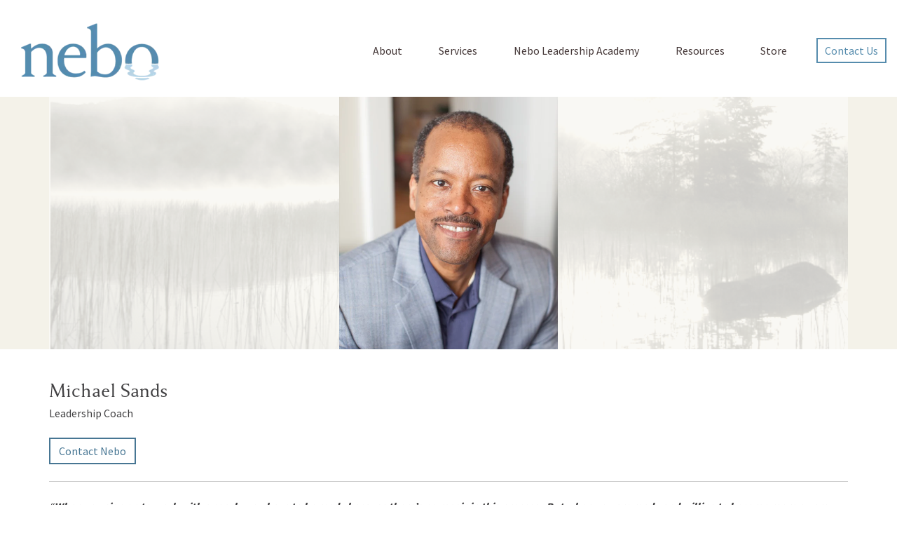

--- FILE ---
content_type: text/html; charset=UTF-8
request_url: https://nebocompany.com/about/team/michael-sands
body_size: 8944
content:
<!doctype html><html lang="en"><head>
    <meta charset="utf-8">
    <title>Michael Sands | The Nebo Company</title>
    
    <link rel="shortcut icon" href="https://nebocompany.com/hubfs/the_nebo_company_logo.jpeg">
    
    <meta name="description" content="Michael Sands">
    
    
    
    

    
    
    
    
    
    
    
    <script src="https://code.jquery.com/jquery-3.7.0.js" integrity="sha256-JlqSTELeR4TLqP0OG9dxM7yDPqX1ox/HfgiSLBj8+kM=" crossorigin="anonymous"></script>
    
    
    <meta name="viewport" content="width=device-width, initial-scale=1">

    
    <meta property="og:description" content="Michael Sands">
    <meta property="og:title" content="Michael Sands | The Nebo Company">
    <meta name="twitter:description" content="Michael Sands">
    <meta name="twitter:title" content="Michael Sands | The Nebo Company">

    

    

    <style>
a.cta_button{-moz-box-sizing:content-box !important;-webkit-box-sizing:content-box !important;box-sizing:content-box !important;vertical-align:middle}.hs-breadcrumb-menu{list-style-type:none;margin:0px 0px 0px 0px;padding:0px 0px 0px 0px}.hs-breadcrumb-menu-item{float:left;padding:10px 0px 10px 10px}.hs-breadcrumb-menu-divider:before{content:'›';padding-left:10px}.hs-featured-image-link{border:0}.hs-featured-image{float:right;margin:0 0 20px 20px;max-width:50%}@media (max-width: 568px){.hs-featured-image{float:none;margin:0;width:100%;max-width:100%}}.hs-screen-reader-text{clip:rect(1px, 1px, 1px, 1px);height:1px;overflow:hidden;position:absolute !important;width:1px}
</style>

<link rel="stylesheet" href="https://nebocompany.com/hubfs/hub_generated/template_assets/1/185217586286/1762275017388/template_main.min.css">
<link rel="stylesheet" href="https://cdnjs.cloudflare.com/ajax/libs/font-awesome/6.2.1/css/all.min.css">
<link rel="stylesheet" href="https://nebocompany.com/hubfs/hub_generated/template_assets/1/185216355697/1762275015998/template_theme-overrides.min.css">
<link rel="stylesheet" href="https://fonts.googleapis.com/css2?family=Oswald:wght@200;300;400;500;600;700&amp;family=Roboto:ital,wght@0,100;0,300;0,400;0,500;0,700;1,100;1,300;1,400;1,500&amp;display=swap">
<link rel="stylesheet" href="https://fonts.googleapis.com/css?family=Source+Sans+Pro%3A400%2C700&amp;ver=6.7.1">
<link rel="stylesheet" href="https://fonts.googleapis.com/css2?family=Open+Sans:ital,wght@0,400&amp;display=swap">
<link rel="stylesheet" href="https://nebocompany.com/hubfs/hub_generated/template_assets/1/185216384359/1762275027137/template_child.css">
<link rel="stylesheet" href="https://nebocompany.com/hubfs/hub_generated/module_assets/1/185216478308/1740961181985/module_header-section.min.css">
<link rel="stylesheet" href="https://nebocompany.com/hubfs/hub_generated/module_assets/1/185269035053/1741294135841/module_team-members-hubdb.min.css">

<style>
  .team-members-hubdb.widget_1737707171440{
    
    background-color:;
  }
  
</style>

<link rel="stylesheet" href="https://nebocompany.com/hubfs/hub_generated/module_assets/1/185223860370/1740961224466/module_footer-section.min.css">

    <style>
      @import url('https://cdnjs.cloudflare.com/ajax/libs/font-awesome/4.0.1/css/font-awesome.css');

      
      .footer.footer_section__2 .footer-section-1 {
        padding-top:px;
        padding-bottom:px;
      }
      .footer.footer_section__2 .footer-section-1  .flex_row {
        border-top: px solid ;
      }


      

      

      


      
      
      
      
      
      

      .footer.footer_section__2 .footer-section-1 .col-section.num1 .footer-row.row1{
        padding-top: 0px;
        padding-bottom:0px;
      }


      

      

      

      

      
      .footer.footer_section__2 .footer-section-1 .num1 .row1 .footer-image img{
        max-width: 	50px;
      }

      
      

      .footer.footer_section__2 .footer-section-1 .col-section.num1 .footer-row.row2{
        padding-top: 0px;
        padding-bottom:0px;
      }


      

      

      

      

      
      .footer.footer_section__2 .footer-section-1 .num1 .row2 .footer-image img{
        max-width: 	50px;
      }

      
      

      .footer.footer_section__2 .footer-section-1 .col-section.num1 .footer-row.row3{
        padding-top: 0px;
        padding-bottom:0px;
      }


      

      

      

      

      
      .footer.footer_section__2 .footer-section-1 .num1 .row3 .footer-image img{
        max-width: 	50px;
      }

      
      
      
      
      

      .footer.footer_section__2 .footer-section-1 .col-section.num2 .footer-row.row1{
        padding-top: 0px;
        padding-bottom:0px;
      }


      

      

      

      

      
      .footer.footer_section__2 .footer-section-1 .num2 .row1 .footer-image img{
        max-width: 	50px;
      }

      
      

      .footer.footer_section__2 .footer-section-1 .col-section.num2 .footer-row.row2{
        padding-top: 0px;
        padding-bottom:0px;
      }


      

      

      

      

      
      .footer.footer_section__2 .footer-section-1 .num2 .row2 .footer-image img{
        max-width: 	50px;
      }

      
      
      
      
      

      .footer.footer_section__2 .footer-section-1 .col-section.num3 .footer-row.row1{
        padding-top: 0px;
        padding-bottom:0px;
      }


      

      

      

      

      
      .footer.footer_section__2 .footer-section-1 .num3 .row1 .footer-image img{
        max-width: 	50px;
      }

      
      
      
      
      

      .footer.footer_section__2 .footer-section-1 .col-section.num4 .footer-row.row1{
        padding-top: 0px;
        padding-bottom:0px;
      }


      

      

      

      

      
      .footer.footer_section__2 .footer-section-1 .num4 .row1 .footer-image img{
        max-width: 	50px;
      }

      
      

      .footer.footer_section__2 .footer-section-1 .col-section.num4 .footer-row.row2{
        padding-top: 0px;
        padding-bottom:0px;
      }


      

      

      

      

      
      .footer.footer_section__2 .footer-section-1 .num4 .row2 .footer-image img{
        max-width: 	50px;
      }

      
      

      .footer.footer_section__2 .footer-section-1 .flex_row.primary_font{
        color: rgba(255, 255, 255, 1.0);
      }

      



      


      
      
      



      @media(min-width:768px)  {
        .footer.footer_section__2 .footer-section-1 .col-section.num1{
          width: 38.667%;
        }
      }

      
      @media (max-width:991px) and (min-width:768px)  {
        .footer.footer_section__2 .footer-section-1 .col-section.num1{
          width: 100%;
        }
      }
      

      @media(max-width:767px)  {
        .footer.footer_section__2 .footer-section-1 .col-section.num1{
          width: %;
        }
      }
      



      @media(min-width:768px)  {
        .footer.footer_section__2 .footer-section-1 .col-section.num2{
          width: 32.333%;
        }
      }

      
      @media (max-width:991px) and (min-width:768px)  {
        .footer.footer_section__2 .footer-section-1 .col-section.num2{
          width: 100%;
        }
      }
      

      @media(max-width:767px)  {
        .footer.footer_section__2 .footer-section-1 .col-section.num2{
          width: %;
        }
      }
      



      @media(min-width:768px)  {
        .footer.footer_section__2 .footer-section-1 .col-section.num3{
          width: 15%;
        }
      }

      
      @media (max-width:991px) and (min-width:768px)  {
        .footer.footer_section__2 .footer-section-1 .col-section.num3{
          width: 100%;
        }
      }
      

      @media(max-width:767px)  {
        .footer.footer_section__2 .footer-section-1 .col-section.num3{
          width: %;
        }
      }
      



      @media(min-width:768px)  {
        .footer.footer_section__2 .footer-section-1 .col-section.num4{
          width: 14%;
        }
      }

      
      @media (max-width:991px) and (min-width:768px)  {
        .footer.footer_section__2 .footer-section-1 .col-section.num4{
          width: 100%;
        }
      }
      

      @media(max-width:767px)  {
        .footer.footer_section__2 .footer-section-1 .col-section.num4{
          width: %;
        }
      }
      
      
    </style>
    
<!-- Editor Styles -->
<style id="hs_editor_style" type="text/css">
.row1-row-0-force-full-width-section > .row-fluid {
  max-width: none !important;
}
</style><style>
  @font-face {
    font-family: "Roboto";
    font-weight: 400;
    font-style: normal;
    font-display: swap;
    src: url("/_hcms/googlefonts/Roboto/regular.woff2") format("woff2"), url("/_hcms/googlefonts/Roboto/regular.woff") format("woff");
  }
  @font-face {
    font-family: "Roboto";
    font-weight: 400;
    font-style: normal;
    font-display: swap;
    src: url("/_hcms/googlefonts/Roboto/regular.woff2") format("woff2"), url("/_hcms/googlefonts/Roboto/regular.woff") format("woff");
  }
  @font-face {
    font-family: "Roboto";
    font-weight: 700;
    font-style: normal;
    font-display: swap;
    src: url("/_hcms/googlefonts/Roboto/700.woff2") format("woff2"), url("/_hcms/googlefonts/Roboto/700.woff") format("woff");
  }
  @font-face {
    font-family: "Oswald";
    font-weight: 500;
    font-style: normal;
    font-display: swap;
    src: url("/_hcms/googlefonts/Oswald/500.woff2") format("woff2"), url("/_hcms/googlefonts/Oswald/500.woff") format("woff");
  }
  @font-face {
    font-family: "Oswald";
    font-weight: 400;
    font-style: normal;
    font-display: swap;
    src: url("/_hcms/googlefonts/Oswald/regular.woff2") format("woff2"), url("/_hcms/googlefonts/Oswald/regular.woff") format("woff");
  }
  @font-face {
    font-family: "Oswald";
    font-weight: 700;
    font-style: normal;
    font-display: swap;
    src: url("/_hcms/googlefonts/Oswald/700.woff2") format("woff2"), url("/_hcms/googlefonts/Oswald/700.woff") format("woff");
  }
</style>

    


    
<!--  Added by GoogleAnalytics4 integration -->
<script>
var _hsp = window._hsp = window._hsp || [];
window.dataLayer = window.dataLayer || [];
function gtag(){dataLayer.push(arguments);}

var useGoogleConsentModeV2 = true;
var waitForUpdateMillis = 1000;


if (!window._hsGoogleConsentRunOnce) {
  window._hsGoogleConsentRunOnce = true;

  gtag('consent', 'default', {
    'ad_storage': 'denied',
    'analytics_storage': 'denied',
    'ad_user_data': 'denied',
    'ad_personalization': 'denied',
    'wait_for_update': waitForUpdateMillis
  });

  if (useGoogleConsentModeV2) {
    _hsp.push(['useGoogleConsentModeV2'])
  } else {
    _hsp.push(['addPrivacyConsentListener', function(consent){
      var hasAnalyticsConsent = consent && (consent.allowed || (consent.categories && consent.categories.analytics));
      var hasAdsConsent = consent && (consent.allowed || (consent.categories && consent.categories.advertisement));

      gtag('consent', 'update', {
        'ad_storage': hasAdsConsent ? 'granted' : 'denied',
        'analytics_storage': hasAnalyticsConsent ? 'granted' : 'denied',
        'ad_user_data': hasAdsConsent ? 'granted' : 'denied',
        'ad_personalization': hasAdsConsent ? 'granted' : 'denied'
      });
    }]);
  }
}

gtag('js', new Date());
gtag('set', 'developer_id.dZTQ1Zm', true);
gtag('config', 'G-NQYCSCT28F');
</script>
<script async src="https://www.googletagmanager.com/gtag/js?id=G-NQYCSCT28F"></script>

<!-- /Added by GoogleAnalytics4 integration -->

    <link rel="canonical" href="https://nebocompany.com/about/team/michael-sands">



  
<meta property="og:image" content="https://nebocompany.com/hubfs/TheNeboCompany_January2025/Images/Sands.jpg">
  <meta property="og:image:width" content="624">
  <meta property="og:image:height" content="720">

  <meta name="twitter:image" content="https://nebocompany.com/hubfs/TheNeboCompany_January2025/Images/Sands.jpg">



<meta property="og:url" content="https://nebocompany.com/about/team/michael-sands">
<meta name="twitter:card" content="summary">
<meta http-equiv="content-language" content="en">






    
  <meta name="generator" content="HubSpot"></head>
  <body>
    <div class="body-wrapper   hs-content-id-185317444892 hs-site-page page ">
      
      
      
      <div data-global-resource-path="TheNeboCompany_January2025/templates/partials/header.html"><div class="header-wrapper">
  <div class="container-fluid header_dnd_sec header_top_sec">
<div class="row-fluid-wrapper">
<div class="row-fluid">
<div class="span12 widget-span widget-type-cell " style="" data-widget-type="cell" data-x="0" data-w="12">

</div><!--end widget-span -->
</div>
</div>
</div>
<div id="hs_cos_wrapper_header_section" class="hs_cos_wrapper hs_cos_wrapper_widget hs_cos_wrapper_type_module" style="" data-hs-cos-general-type="widget" data-hs-cos-type="module">  




<!--  -->

<!--  -->


<!-- desktop menu -->


<!--  -->





<!--  -->

























<header class="header cst-header  toggle_current_menu  sticky_header_disabled">

	
	
	

	
	
	

	

	<div class="primary-container primary-container-header_section ">
		<div class="primary-section">
			<div class="page-center">
				<div class="container-wrapper">
					 
					<div class="logo-section">
						
						
						
						

						
							<span id="hs_cos_wrapper_header_section_" class="hs_cos_wrapper hs_cos_wrapper_widget hs_cos_wrapper_type_logo" style="" data-hs-cos-general-type="widget" data-hs-cos-type="logo"><a href="//www.nebocompany.com?hsLang=en" id="hs-link-header_section_" style="border-width:0px;border:0px;"><img src="https://nebocompany.com/hs-fs/hubfs/TheNeboCompany_January2025/Images/Nebo_Logo@2x.png?width=198&amp;height=83&amp;name=Nebo_Logo@2x.png" class="hs-image-widget " height="83" style="height: auto;width:198px;border-width:0px;border:0px;" width="198" alt="Nebo" title="Nebo" loading="" srcset="https://nebocompany.com/hs-fs/hubfs/TheNeboCompany_January2025/Images/Nebo_Logo@2x.png?width=99&amp;height=42&amp;name=Nebo_Logo@2x.png 99w, https://nebocompany.com/hs-fs/hubfs/TheNeboCompany_January2025/Images/Nebo_Logo@2x.png?width=198&amp;height=83&amp;name=Nebo_Logo@2x.png 198w, https://nebocompany.com/hs-fs/hubfs/TheNeboCompany_January2025/Images/Nebo_Logo@2x.png?width=297&amp;height=125&amp;name=Nebo_Logo@2x.png 297w, https://nebocompany.com/hs-fs/hubfs/TheNeboCompany_January2025/Images/Nebo_Logo@2x.png?width=396&amp;height=166&amp;name=Nebo_Logo@2x.png 396w, https://nebocompany.com/hs-fs/hubfs/TheNeboCompany_January2025/Images/Nebo_Logo@2x.png?width=495&amp;height=208&amp;name=Nebo_Logo@2x.png 495w, https://nebocompany.com/hs-fs/hubfs/TheNeboCompany_January2025/Images/Nebo_Logo@2x.png?width=594&amp;height=249&amp;name=Nebo_Logo@2x.png 594w" sizes="(max-width: 198px) 100vw, 198px"></a></span>
							

						

						
					</div>
					

					
					
					<div class="nav col-4  menuAdd al_center  no_megamenu ">
						
<div class="mobile-close-icon">
	<svg xmlns="http://www.w3.org/2000/svg" class="svg-icon" style="width: 1em; height: 1em;vertical-align: middle;fill: currentColor;overflow: hidden;" viewbox="0 0 1024 1024" version="1.1"><path d="M810.65984 170.65984q18.3296 0 30.49472 12.16512t12.16512 30.49472q0 18.00192-12.32896 30.33088l-268.67712 268.32896 268.67712 268.32896q12.32896 12.32896 12.32896 30.33088 0 18.3296-12.16512 30.49472t-30.49472 12.16512q-18.00192 0-30.33088-12.32896l-268.32896-268.67712-268.32896 268.67712q-12.32896 12.32896-30.33088 12.32896-18.3296 0-30.49472-12.16512t-12.16512-30.49472q0-18.00192 12.32896-30.33088l268.67712-268.32896-268.67712-268.32896q-12.32896-12.32896-12.32896-30.33088 0-18.3296 12.16512-30.49472t30.49472-12.16512q18.00192 0 30.33088 12.32896l268.32896 268.67712 268.32896-268.67712q12.32896-12.32896 30.33088-12.32896z" /></svg>
</div>
<nav class="header__menu header__menu--desktop">
	
	<ul class="header__menu-wrapper no-list   ">
		






<li class="header__menu-item header__menu-item--depth-1   header__menu-item--has-submenu hs-skip-lang-url-rewrite  more_items more_than_1">
	<a class="header__menu-link header__menu-link--toggle " href="https://nebocompany.com/about/leadership-coaches" aria-haspopup="true" aria-expanded="false">About
		<div class="child-trigger">
			<svg xmlns="http://www.w3.org/2000/svg" width="11" height="7" viewbox="0 0 11 7" fill="none">
				<path d="M4.91888 6.76113L0.242419 2.15319C-0.0808065 1.8347 -0.0808065 1.3197 0.242419 1.0046L1.01954 0.238867C1.34276 -0.0796225 1.86543 -0.0796225 2.18521 0.238867L5.5 3.50508L8.81479 0.238867C9.13801 -0.0796225 9.66068 -0.0796225 9.98046 0.238867L10.7576 1.0046C11.0808 1.32309 11.0808 1.83809 10.7576 2.15319L6.08112 6.76113C5.76477 7.07962 5.24211 7.07962 4.91888 6.76113Z" fill="#212429" />
			</svg>
		</div>
		</a>
	
	<div class="mobile-child-trigger"></div>
	
	
	
	<ul class="header__menu-submenu header__menu-submenu--level-2 no-list">
		
		
		
<li class="header__menu-item header__menu-item--depth-2    hs-skip-lang-url-rewrite  single_item">
	<a class="header__menu-link  " href="https://nebocompany.com/about/leadership-coaches#team">Meet the Team</a>
	
	
</li>

		
		
<li class="header__menu-item header__menu-item--depth-2    hs-skip-lang-url-rewrite  single_item">
	<a class="header__menu-link  " href="https://nebocompany.com/nebo-news-and-media">News and Media</a>
	
	
</li>

		
		
<li class="header__menu-item header__menu-item--depth-2    hs-skip-lang-url-rewrite  single_item">
	<a class="header__menu-link  " href="https://nebocompany.com/leadership-principles">Leadership Principles</a>
	
	
</li>

		
		
<li class="header__menu-item header__menu-item--depth-2   header__menu-item--has-submenu hs-skip-lang-url-rewrite  two_items  more_than_1">
	<a class="header__menu-link header__menu-link--toggle " href="https://nebocompany.com/leadership-development-company-clients" aria-haspopup="true" aria-expanded="false">Who We Serve
		<div class="child-trigger">
			<svg xmlns="http://www.w3.org/2000/svg" width="11" height="7" viewbox="0 0 11 7" fill="none">
				<path d="M4.91888 6.76113L0.242419 2.15319C-0.0808065 1.8347 -0.0808065 1.3197 0.242419 1.0046L1.01954 0.238867C1.34276 -0.0796225 1.86543 -0.0796225 2.18521 0.238867L5.5 3.50508L8.81479 0.238867C9.13801 -0.0796225 9.66068 -0.0796225 9.98046 0.238867L10.7576 1.0046C11.0808 1.32309 11.0808 1.83809 10.7576 2.15319L6.08112 6.76113C5.76477 7.07962 5.24211 7.07962 4.91888 6.76113Z" fill="#212429" />
			</svg>
		</div>
		</a>
	
	<div class="mobile-child-trigger"></div>
	
	
	
	<ul class="header__menu-submenu header__menu-submenu--level-3 no-list">
		
		
		
<li class="header__menu-item header__menu-item--depth-3    hs-skip-lang-url-rewrite  single_item">
	<a class="header__menu-link  " href="https://nebocompany.com/clients/corporate-leadership-development">Organizations</a>
	
	
</li>

		
		
<li class="header__menu-item header__menu-item--depth-3    hs-skip-lang-url-rewrite  single_item">
	<a class="header__menu-link  " href="https://nebocompany.com/clients/individuals">Individuals</a>
	
	
</li>

		
	</ul>
	
	
</li>

		
		
<li class="header__menu-item header__menu-item--depth-2    hs-skip-lang-url-rewrite  single_item">
	<a class="header__menu-link  " href="https://nebocompany.com/nebo-company-faqs">Frequently Asked Questions</a>
	
	
</li>

		
	</ul>
	
	
</li>



<li class="header__menu-item header__menu-item--depth-1   header__menu-item--has-submenu hs-skip-lang-url-rewrite  three_items  more_than_1">
	<a class="header__menu-link header__menu-link--toggle " href="https://nebocompany.com/leadership-development-services" aria-haspopup="true" aria-expanded="false">Services
		<div class="child-trigger">
			<svg xmlns="http://www.w3.org/2000/svg" width="11" height="7" viewbox="0 0 11 7" fill="none">
				<path d="M4.91888 6.76113L0.242419 2.15319C-0.0808065 1.8347 -0.0808065 1.3197 0.242419 1.0046L1.01954 0.238867C1.34276 -0.0796225 1.86543 -0.0796225 2.18521 0.238867L5.5 3.50508L8.81479 0.238867C9.13801 -0.0796225 9.66068 -0.0796225 9.98046 0.238867L10.7576 1.0046C11.0808 1.32309 11.0808 1.83809 10.7576 2.15319L6.08112 6.76113C5.76477 7.07962 5.24211 7.07962 4.91888 6.76113Z" fill="#212429" />
			</svg>
		</div>
		</a>
	
	<div class="mobile-child-trigger"></div>
	
	
	
	<ul class="header__menu-submenu header__menu-submenu--level-2 no-list">
		
		
		
<li class="header__menu-item header__menu-item--depth-2    hs-skip-lang-url-rewrite  single_item">
	<a class="header__menu-link  " href="https://nebocompany.com/services/leadership-development-leadership-coaching">Coaching &amp; Leadership Development</a>
	
	
</li>

		
		
<li class="header__menu-item header__menu-item--depth-2    hs-skip-lang-url-rewrite  single_item">
	<a class="header__menu-link  " href="https://nebocompany.com/services/organizational-resilience">Organizational Resiliency &amp; Culture </a>
	
	
</li>

		
		
<li class="header__menu-item header__menu-item--depth-2    hs-skip-lang-url-rewrite  single_item">
	<a class="header__menu-link  " href="https://nebocompany.com/services/strategic-visioning">Strategic Planning &amp; Vision</a>
	
	
</li>

		
	</ul>
	
	
</li>



<li class="header__menu-item header__menu-item--depth-1   header__menu-item--has-submenu hs-skip-lang-url-rewrite  more_items more_than_1">
	<a class="header__menu-link header__menu-link--toggle " href="https://nebocompany.com/nebo-leadership-academy" aria-haspopup="true" aria-expanded="false">Nebo Leadership Academy
		<div class="child-trigger">
			<svg xmlns="http://www.w3.org/2000/svg" width="11" height="7" viewbox="0 0 11 7" fill="none">
				<path d="M4.91888 6.76113L0.242419 2.15319C-0.0808065 1.8347 -0.0808065 1.3197 0.242419 1.0046L1.01954 0.238867C1.34276 -0.0796225 1.86543 -0.0796225 2.18521 0.238867L5.5 3.50508L8.81479 0.238867C9.13801 -0.0796225 9.66068 -0.0796225 9.98046 0.238867L10.7576 1.0046C11.0808 1.32309 11.0808 1.83809 10.7576 2.15319L6.08112 6.76113C5.76477 7.07962 5.24211 7.07962 4.91888 6.76113Z" fill="#212429" />
			</svg>
		</div>
		</a>
	
	<div class="mobile-child-trigger"></div>
	
	
	
	<ul class="header__menu-submenu header__menu-submenu--level-2 no-list">
		
		
		
<li class="header__menu-item header__menu-item--depth-2    hs-skip-lang-url-rewrite  single_item">
	<a class="header__menu-link  " href="https://info.nebocompany.com/nebo-leadership-academy-make-your-vision-real-creating-your-own-north-star-workshop">Make Your Vision Real</a>
	
	
</li>

		
		
<li class="header__menu-item header__menu-item--depth-2    hs-skip-lang-url-rewrite  single_item">
	<a class="header__menu-link  " href="https://info.nebocompany.com/nebo-leadership-academy-leadership-foundations-program">Leadership Foundations</a>
	
	
</li>

		
		
<li class="header__menu-item header__menu-item--depth-2    hs-skip-lang-url-rewrite  single_item">
	<a class="header__menu-link  " href="https://info.nebocompany.com/nebo-leadership-academy-holding-space-certification-program">Holding Space Facilitation Certificate</a>
	
	
</li>

		
		
<li class="header__menu-item header__menu-item--depth-2    hs-skip-lang-url-rewrite  single_item">
	<a class="header__menu-link  " href="https://info.nebocompany.com/nebo-leadership-academy-coo-roundtable-program">Dynamic Coaching Circles: The COO Roundtable</a>
	
	
</li>

		
		
<li class="header__menu-item header__menu-item--depth-2    hs-skip-lang-url-rewrite  single_item">
	<a class="header__menu-link  " href="https://info.nebocompany.com/nebo-leadership-academy-how-to-fascinate-unlock-your-unique-leadership-advantage">How to Fascinate: Unlock Your Unique Leadership Advantage</a>
	
	
</li>

		
		
<li class="header__menu-item header__menu-item--depth-2    hs-skip-lang-url-rewrite  single_item">
	<a class="header__menu-link  " href="https://info.nebocompany.com/nebo-leadership-academy-courageous-conversations-workshop">Giving and Receiving Feedback</a>
	
	
</li>

		
		
<li class="header__menu-item header__menu-item--depth-2    hs-skip-lang-url-rewrite  single_item">
	<a class="header__menu-link  " href="https://info.nebocompany.com/nebo-leadership-academy-transformational-leadership-complex-times-program">Transformational Leadership for Complex Times</a>
	
	
</li>

		
	</ul>
	
	
</li>



<li class="header__menu-item header__menu-item--depth-1   header__menu-item--has-submenu hs-skip-lang-url-rewrite  single_item">
	<a class="header__menu-link header__menu-link--toggle " href="https://nebocompany.com/leadership-development-resources" aria-haspopup="true" aria-expanded="false">Resources
		<div class="child-trigger">
			<svg xmlns="http://www.w3.org/2000/svg" width="11" height="7" viewbox="0 0 11 7" fill="none">
				<path d="M4.91888 6.76113L0.242419 2.15319C-0.0808065 1.8347 -0.0808065 1.3197 0.242419 1.0046L1.01954 0.238867C1.34276 -0.0796225 1.86543 -0.0796225 2.18521 0.238867L5.5 3.50508L8.81479 0.238867C9.13801 -0.0796225 9.66068 -0.0796225 9.98046 0.238867L10.7576 1.0046C11.0808 1.32309 11.0808 1.83809 10.7576 2.15319L6.08112 6.76113C5.76477 7.07962 5.24211 7.07962 4.91888 6.76113Z" fill="#212429" />
			</svg>
		</div>
		</a>
	
	<div class="mobile-child-trigger"></div>
	
	
	
	<ul class="header__menu-submenu header__menu-submenu--level-2 no-list">
		
		
		
<li class="header__menu-item header__menu-item--depth-2    hs-skip-lang-url-rewrite  single_item">
	<a class="header__menu-link  " href="https://nebocompany.com/thought-leadership">Blog</a>
	
	
</li>

		
	</ul>
	
	
</li>



<li class="header__menu-item header__menu-item--depth-1   header__menu-item--has-submenu hs-skip-lang-url-rewrite  two_items  more_than_1">
	<a class="header__menu-link header__menu-link--toggle " href="" aria-haspopup="true" aria-expanded="false">Store
		<div class="child-trigger">
			<svg xmlns="http://www.w3.org/2000/svg" width="11" height="7" viewbox="0 0 11 7" fill="none">
				<path d="M4.91888 6.76113L0.242419 2.15319C-0.0808065 1.8347 -0.0808065 1.3197 0.242419 1.0046L1.01954 0.238867C1.34276 -0.0796225 1.86543 -0.0796225 2.18521 0.238867L5.5 3.50508L8.81479 0.238867C9.13801 -0.0796225 9.66068 -0.0796225 9.98046 0.238867L10.7576 1.0046C11.0808 1.32309 11.0808 1.83809 10.7576 2.15319L6.08112 6.76113C5.76477 7.07962 5.24211 7.07962 4.91888 6.76113Z" fill="#212429" />
			</svg>
		</div>
		</a>
	
	<div class="mobile-child-trigger"></div>
	
	
	
	<ul class="header__menu-submenu header__menu-submenu--level-2 no-list">
		
		
		
<li class="header__menu-item header__menu-item--depth-2    hs-skip-lang-url-rewrite  single_item">
	<a class="header__menu-link  " href="https://nebocompany.com/holding-space">Book: Holding Space</a>
	
	
</li>

		
		
<li class="header__menu-item header__menu-item--depth-2    hs-skip-lang-url-rewrite  single_item">
	<a class="header__menu-link  " href="https://nebocompany.com/cards">Transformation Cards</a>
	
	
</li>

		
	</ul>
	
	
</li>




	</ul>
	

	


	


<div class="top-section mobile_section">
	<div class="page-center">
		<div class="cst-inner-wrapper flex_row">


			

			


			
			
			
			
			<div class="btn-section col12   ">
				
				
				
				<a href="https://nebocompany.com/contact-leadership-development-company?hsLang=en" class=" hs-sec-btn">
					Contact Us
					
				</a>
				

				
			</div>
			
			
			
			

		</div>
	</div>
</div>




</nav>

					</div>
					
					

					<div class="right-section">

						
						
						

						
						
						


						
						
						

						
						
						<div class="button-section-container btn1">
							
							<div class="btn-section   ">
								
								
								
								<a href="https://nebocompany.com/contact-leadership-development-company?hsLang=en" class=" hs-sec-btn">
									Contact Us
									
								</a>
								

								

							</div>
							
						</div>
						
						

						
						
						<div class="cst-humburger-icon">
							<span class="trigger"></span>
							<span class="trigger"></span>
							<span class="trigger"></span>
						</div>
						
						

					</div>
				</div>
			</div>
		</div>
	</div>

	

	

</header>



</div>
    <div class="container-fluid header_dnd_sec header_bottom_sec">
<div class="row-fluid-wrapper">
<div class="row-fluid">
<div class="span12 widget-span widget-type-cell " style="" data-widget-type="cell" data-x="0" data-w="12">

</div><!--end widget-span -->
</div>
</div>
</div>
</div></div>
      
      

      

<main id="main-content" class="body-container-wrapper teammember-page">
  <div class="container-fluid body-container teammember-row1">
<div class="row-fluid-wrapper">
<div class="row-fluid">
<div class="span12 widget-span widget-type-cell " style="" data-widget-type="cell" data-x="0" data-w="12">

<div class="row-fluid-wrapper row-depth-1 row-number-1 row1-row-0-force-full-width-section dnd-section">
<div class="row-fluid ">
<div class="span12 widget-span widget-type-cell dnd-column" style="" data-widget-type="cell" data-x="0" data-w="12">

<div class="row-fluid-wrapper row-depth-1 row-number-2 dnd-row">
<div class="row-fluid ">
<div class="span12 widget-span widget-type-custom_widget dnd-module" style="" data-widget-type="custom_widget" data-x="0" data-w="12">
<div id="hs_cos_wrapper_widget_1737707171440" class="hs_cos_wrapper hs_cos_wrapper_widget hs_cos_wrapper_type_module" style="" data-hs-cos-general-type="widget" data-hs-cos-type="module"><div id="" class="team-members-hubdb widget_1737707171440 ">

  
  
  <!-- Post Page Code start --->
  <div class="custom-site" data-aos="fade-in">
    <div class="hero hero-team">
      <div class="page-center" style="background-image: url(https://nebocompany.com/hubfs/TheNeboCompany_January2025/Images/vii.DSC_7208MF@2x.png)">
        <div class="bio-pic">
          <img fetchpriority="high" width="624" height="720" src="https://nebocompany.com/hs-fs/hubfs/TheNeboCompany_January2025/Images/Sands.jpg?width=624&amp;height=720&amp;name=Sands.jpg" alt="Michael Sands" srcset="https://nebocompany.com/hs-fs/hubfs/TheNeboCompany_January2025/Images/Sands.jpg?width=312&amp;height=360&amp;name=Sands.jpg 312w, https://nebocompany.com/hs-fs/hubfs/TheNeboCompany_January2025/Images/Sands.jpg?width=624&amp;height=720&amp;name=Sands.jpg 624w, https://nebocompany.com/hs-fs/hubfs/TheNeboCompany_January2025/Images/Sands.jpg?width=936&amp;height=1080&amp;name=Sands.jpg 936w, https://nebocompany.com/hs-fs/hubfs/TheNeboCompany_January2025/Images/Sands.jpg?width=1248&amp;height=1440&amp;name=Sands.jpg 1248w, https://nebocompany.com/hs-fs/hubfs/TheNeboCompany_January2025/Images/Sands.jpg?width=1560&amp;height=1800&amp;name=Sands.jpg 1560w, https://nebocompany.com/hs-fs/hubfs/TheNeboCompany_January2025/Images/Sands.jpg?width=1872&amp;height=2160&amp;name=Sands.jpg 1872w" sizes="(max-width: 624px) 100vw, 624px">
        </div>
      </div>
    </div>
    <div class="page-center">
      <article class="cmdynamic-content">
        <div class="entry-content">
          <div class="leader-info">
            <p><strong class="leader-name">Michael Sands </strong>
              <br>
              <span>Leadership Coach</span>
            </p>
            <p><a href="/contact-us?hsLang=en" class="btn">Contact Nebo</a></p>
          </div>
          <hr>
          <p><i><span style="font-weight: 400;">“<strong>When you sign on to work with a coach, you have to be ready because there’s no magic in this process.</strong> &nbsp;<strong>But when you are ready and willing to become more aware, powerful and exciting things happen.”</strong></span></i></p>
<p><span style="font-weight: 400;">Michael Sands became a leadership coach after a difficult stage in his own career. &nbsp;He hired a coach and the outcomes were so successful, he decided to become a coach and do the same for others. &nbsp;The experience continues to motivate his coaching today as he coaches leaders from both public and private sector. &nbsp;Trained as a coach at Georgetown University’s Leadership Coaching program, Michael brings a depth of experience to his work. &nbsp;</span></p>
<p><span style="font-weight: 400;">Michael’s experience in the public sector includes over 20 years in defense intelligence as both an active duty and reserve US Army Officer, which included significant project management responsibilities. As an Army officer, Michael led numerous projects, from the creation of new organizations, to complex IT programs. Michael then went on to teach project management at Georgetown. &nbsp;</span></p>
<p><span style="font-weight: 400;">Michael’s clients find him to be a coach who listens deeply and can see the big picture and the details at the same time. &nbsp;He enjoys helping leaders expand their awareness and see new options and notes that often, there are multiple walls and barriers that benefit from exploration. &nbsp;&nbsp;He enjoys working with people at all stages of leadership who come into the work with an open mind, enthusiastic and ready to work and with the humility to be a beginner again, no matter how much experience and expertise they have. </span></p>
<h4><strong>Experience</strong></h4>
<ul>
<li style="font-weight: 400;"><span style="font-weight: 400;">7 years of experience in the field of coaching</span></li>
<li style="font-weight: 400;"><span style="font-weight: 400;">International Coach Federation Professional Certified Coach (PCC)</span></li>
<li>Learning Circle Advisor for the Institute for Transformational Leadership at Georgetown University’s Leadership Coaching Certificate program</li>
<li style="font-weight: 400;"><span style="font-weight: 400;">Adjunct professor at Georgetown University and George Mason University</span></li>
<li style="font-weight: 400;"><span style="font-weight: 400;">Distinguished career in the Army and served in variety of leadership positions</span></li>
<li style="font-weight: 400;"><span style="font-weight: 400;">Has coached in the military and the greater defense industry as well as entrepreneurs and business leaders in the manufacturing and pharmaceutical industries</span></li>
</ul>
<h4><strong>Education </strong></h4>
<ul>
<li style="font-weight: 400;"><span style="font-weight: 400;">Executive Certificate in Leadership Coaching (Georgetown University)</span></li>
<li style="font-weight: 400;"><span style="font-weight: 400;">Master in Organizational Management (University of Phoenix)</span></li>
<li style="font-weight: 400;"><span style="font-weight: 400;">Bachelor of Science in Psychology (Indiana University of Pennsylvania)</span></li>
</ul>
<h4><strong>Personal</strong></h4>
<ul>
<li style="font-weight: 400;"><span style="font-weight: 400;">Loves to be on the beach</span></li>
</ul>
<p>Learn more about Nebo’s <a href="/services/?hsLang=en">services</a>.</p>
          <p><a href="/contact-us?hsLang=en" class="btn">Contact Nebo</a></p>
        </div>
        <!-- .entry-content -->
      </article>
    </div>
  </div>


  
  
  
  <!-- Post Page Code Ends --->
  

</div>


</div>

</div><!--end widget-span -->
</div><!--end row-->
</div><!--end row-wrapper -->

</div><!--end widget-span -->
</div><!--end row-->
</div><!--end row-wrapper -->

</div><!--end widget-span -->
</div>
</div>
</div>
</main>


      
      
      <div data-global-resource-path="TheNeboCompany_January2025/templates/partials/footer.html"><div class="footer_partial_wrapper">
  <div class="container-fluid footer_dnd_sec footer_top_sec">
<div class="row-fluid-wrapper">
<div class="row-fluid">
<div class="span12 widget-span widget-type-cell " style="" data-widget-type="cell" data-x="0" data-w="12">

</div><!--end widget-span -->
</div>
</div>
</div>

  <div id="hs_cos_wrapper_footer_section__2" class="hs_cos_wrapper hs_cos_wrapper_widget hs_cos_wrapper_type_module" style="" data-hs-cos-general-type="widget" data-hs-cos-type="module">









<footer class="footer footer_section__2 cst-footer">

  

  
  


  

  

  <div class="footer-section cst-footer-cols  footer-section-1  border_ _bg_choice ">
    <div class="page-center">
      <div class="flex_row primary_font " style="">
        
        <div class="col-section cf-col-1 cf-cols num1  ">

          
          <div class="footer-row cp-text  al_ al_tab_ al_mob_ row1 type_richtext  "> 

            
            
            

            
            
            


            
            
            

            
            
            

            
            
            

            
            
            

            
            
            

            
            
            

            
            
            

            
            
            

            
            
            

            
            
            <div class="footer-content">
              <p><span>©2025 The Nebo Company, All rights reserved.</span></p>
            </div>
            
            

            
            
              

              </div>
              
          <div class="footer-row cf-cnt-btn  al_ al_tab_ al_mob_ row2 type_button  "> 

            
            
            <div class="footer-button btn_row">
              
              <div class="ftr_btn_item">

                
                
                
                
                
                
                
                <a href="https://nebocompany.com/contact-leadership-development-company?hsLang=en" class="standard hs-sec-btn">
                  Contact Us
                </a>
                

                

                
                
                

              </div>
              
            </div>
            
            

            
            
            


            
            
            

            
            
            

            
            
            

            
            
            

            
            
            

            
            
            

            
            
            

            
            
            

            
            
            

            
            
            

            
            
              

              </div>
              
          <div class="footer-row cf-menu  al_ al_tab_ al_mob_ row3 type_advance_menu  "> 

            
            
            

            
            
            


            
            
            

            
            
            

            
            
            

            
            
            
            <div class="footer-menu">
              <span id="hs_cos_wrapper_footer_section__2_" class="hs_cos_wrapper hs_cos_wrapper_widget hs_cos_wrapper_type_menu" style="" data-hs-cos-general-type="widget" data-hs-cos-type="menu"><div id="hs_menu_wrapper_footer_section__2_" class="hs-menu-wrapper active-branch flyouts hs-menu-flow-horizontal" role="navigation" data-sitemap-name="default" data-menu-id="185223750449" aria-label="Navigation Menu">
 <ul role="menu">
  <li class="hs-menu-item hs-menu-depth-1" role="none"><a href="https://nebocompany.com/thought-leadership/join-our-team" role="menuitem">Join Our Team</a></li>
  <li class="hs-menu-item hs-menu-depth-1" role="none"><a href="https://nebo.knack.com/nut30#home/" role="menuitem">Services Portal</a></li>
 </ul>
</div></span>
            </div>
            
            
            

            
            
            

            
            
            

            
            
            

            
            
            

            
            
            

            
            
            

            
            
              

              </div>
              
            </div>
            
        <div class="col-section cf-col-2 cf-cols num2  ">

          
          <div class="footer-row cf-headings  al_ al_tab_ al_mob_ row1 type_richtext  "> 

            
            
            

            
            
            


            
            
            

            
            
            

            
            
            

            
            
            

            
            
            

            
            
            

            
            
            

            
            
            

            
            
            

            
            
            <div class="footer-content">
              <p><strong>Subscribe</strong></p>
            </div>
            
            

            
            
              

              </div>
              
          <div class="footer-row cf-form  al_ al_tab_ al_mob_ row2 type_form_box  "> 

            
            
            

            
            
            


            
            
            
            <div class="footer-form form_add">
              <span id="hs_cos_wrapper_footer_section__2_" class="hs_cos_wrapper hs_cos_wrapper_widget hs_cos_wrapper_type_form" style="" data-hs-cos-general-type="widget" data-hs-cos-type="form"><h3 id="hs_cos_wrapper_footer_section__2_-2_title" class="hs_cos_wrapper form-title" data-hs-cos-general-type="widget_field" data-hs-cos-type="text"></h3>

<div id="hs_form_target_footer_section__2_-2"></div>









</span>
            </div>
            
            
            

            
            
            

            
            
            

            
            
            

            
            
            

            
            
            

            
            
            

            
            
            

            
            
            

            
            
            

            
            
              

              </div>
              
            </div>
            
        <div class="col-section cf-col-4 cf-cols num3  ">

          
          <div class="footer-row cf-headings  al_ al_tab_ al_mob_ row1 type_richtext  "> 

            
            
            

            
            
            


            
            
            

            
            
            

            
            
            

            
            
            

            
            
            

            
            
            

            
            
            

            
            
            

            
            
            

            
            
            <div class="footer-content">
              <img src="https://nebocompany.com/hubfs/WBENC.png" alt="WBENC Certification Logo">
            </div>
            
            

            
            
              

              </div>
              
            </div>
            
        <div class="col-section cf-col-3 cf-cols num4  ">

          
          <div class="footer-row cf-headings  al_ al_tab_ al_mob_ row1 type_richtext  "> 

            
            
            

            
            
            


            
            
            

            
            
            

            
            
            

            
            
            

            
            
            

            
            
            

            
            
            

            
            
            

            
            
            

            
            
            <div class="footer-content">
              <p><strong>Follow Us</strong></p>
            </div>
            
            

            
            
              

              </div>
              
          <div class="footer-row cf-social-icons  al_ al_tab_ al_mob_ row2 type_social_icons  "> 

            
            
            

            
            
            


            
            
            

            
            
            

            
            
            

            
            
            

            
            
            

            
            
            

            
            
            <div class="footer-social">
              
              <div class="footer-social-item tyicon">
                
                
                <a href="https://www.linkedin.com/company/910672/" target="_blank" rel="noopener">

                
                <span id="hs_cos_wrapper_footer_section__2_" class="hs_cos_wrapper hs_cos_wrapper_widget hs_cos_wrapper_type_icon" style="" data-hs-cos-general-type="widget" data-hs-cos-type="icon"><svg version="1.0" xmlns="http://www.w3.org/2000/svg" viewbox="0 0 448 512" aria-hidden="true"><g id="LinkedIn In1_layer"><path d="M100.28 448H7.4V148.9h92.88zM53.79 108.1C24.09 108.1 0 83.5 0 53.8a53.79 53.79 0 0 1 107.58 0c0 29.7-24.1 54.3-53.79 54.3zM447.9 448h-92.68V302.4c0-34.7-.7-79.2-48.29-79.2-48.29 0-55.69 37.7-55.69 76.7V448h-92.78V148.9h89.08v40.8h1.3c12.4-23.5 42.69-48.3 87.88-48.3 94 0 111.28 61.9 111.28 142.3V448z" /></g></svg></span>
                
                LinkedIn
                

                

                


                </a>
              </div>
              
              <div class="footer-social-item tyicon">
                
                
                <a href="https://www.facebook.com/nebocompany/" target="_blank" rel="noopener">

                
                <span id="hs_cos_wrapper_footer_section__2_" class="hs_cos_wrapper hs_cos_wrapper_widget hs_cos_wrapper_type_icon" style="" data-hs-cos-general-type="widget" data-hs-cos-type="icon"><svg version="1.0" xmlns="http://www.w3.org/2000/svg" viewbox="0 0 320 512" aria-hidden="true"><g id="Facebook F2_layer"><path d="M279.14 288l14.22-92.66h-88.91v-60.13c0-25.35 12.42-50.06 52.24-50.06h40.42V6.26S260.43 0 225.36 0c-73.22 0-121.08 44.38-121.08 124.72v70.62H22.89V288h81.39v224h100.17V288z" /></g></svg></span>
                
                Facebook
                

                

                


                </a>
              </div>
              
              <div class="footer-social-item tyicon">
                
                
                <a href="https://twitter.com/nebocompany?lang=en" target="_blank" rel="noopener">

                
                <span id="hs_cos_wrapper_footer_section__2_" class="hs_cos_wrapper hs_cos_wrapper_widget hs_cos_wrapper_type_icon" style="" data-hs-cos-general-type="widget" data-hs-cos-type="icon"><svg version="1.0" xmlns="http://www.w3.org/2000/svg" viewbox="0 0 512 512" aria-hidden="true"><g id="Twitter3_layer"><path d="M459.37 151.716c.325 4.548.325 9.097.325 13.645 0 138.72-105.583 298.558-298.558 298.558-59.452 0-114.68-17.219-161.137-47.106 8.447.974 16.568 1.299 25.34 1.299 49.055 0 94.213-16.568 130.274-44.832-46.132-.975-84.792-31.188-98.112-72.772 6.498.974 12.995 1.624 19.818 1.624 9.421 0 18.843-1.3 27.614-3.573-48.081-9.747-84.143-51.98-84.143-102.985v-1.299c13.969 7.797 30.214 12.67 47.431 13.319-28.264-18.843-46.781-51.005-46.781-87.391 0-19.492 5.197-37.36 14.294-52.954 51.655 63.675 129.3 105.258 216.365 109.807-1.624-7.797-2.599-15.918-2.599-24.04 0-57.828 46.782-104.934 104.934-104.934 30.213 0 57.502 12.67 76.67 33.137 23.715-4.548 46.456-13.32 66.599-25.34-7.798 24.366-24.366 44.833-46.132 57.827 21.117-2.273 41.584-8.122 60.426-16.243-14.292 20.791-32.161 39.308-52.628 54.253z" /></g></svg></span>
                
                Twitter
                

                

                


                </a>
              </div>
              
            </div>
            
            

            
            
            

            
            
            

            
            
            

            
            
              

              </div>
              
            </div>
            
          </div>
        </div>
      </div>
      
      
      </footer>	








    
    </div>
  <div class="container-fluid footer_dnd_sec footer_bottom_sec">
<div class="row-fluid-wrapper">
<div class="row-fluid">
<div class="span12 widget-span widget-type-cell " style="" data-widget-type="cell" data-x="0" data-w="12">

</div><!--end widget-span -->
</div>
</div>
</div>

</div></div>
      
      
    </div>
    
     <script src="https://ajax.googleapis.com/ajax/libs/jquery/3.7.1/jquery.min.js"></script>
    <script src="https://cdnjs.cloudflare.com/ajax/libs/jquery.matchHeight/0.7.2/jquery.matchHeight-min.js"></script>

    
    

    
    
<!-- HubSpot performance collection script -->
<script defer src="/hs/hsstatic/content-cwv-embed/static-1.1293/embed.js"></script>
<script src="https://nebocompany.com/hubfs/hub_generated/template_assets/1/185215880361/1762275014418/template_child.min.js"></script>
<script src="https://nebocompany.com/hubfs/hub_generated/template_assets/1/185217586299/1762275013788/template_aos.min.js"></script>

    <script>
      AOS.init({
        once: true,
        duration: 500
      });
    </script>
    
<script>
var hsVars = hsVars || {}; hsVars['language'] = 'en';
</script>

<script src="/hs/hsstatic/cos-i18n/static-1.53/bundles/project.js"></script>
<script src="https://nebocompany.com/hubfs/hub_generated/module_assets/1/185216478308/1740961181985/module_header-section.min.js"></script>
<script src="https://nebocompany.com/hubfs/hub_generated/template_assets/1/185216478359/1762275026544/template_main.min.js"></script>

<script>
  AOS.init({
    once: true,
    duration: 500
  });
</script>

<script src="https://nebocompany.com/hubfs/hub_generated/module_assets/1/185269035053/1741294135841/module_team-members-hubdb.min.js"></script>
<script src="https://nebocompany.com/hubfs/hub_generated/module_assets/1/185223860370/1740961224466/module_footer-section.min.js"></script>
<script src="/hs/hsstatic/keyboard-accessible-menu-flyouts/static-1.17/bundles/project.js"></script>

    <!--[if lte IE 8]>
    <script charset="utf-8" src="https://js.hsforms.net/forms/v2-legacy.js"></script>
    <![endif]-->

<script data-hs-allowed="true" src="/_hcms/forms/v2.js"></script>

    <script data-hs-allowed="true">
        var options = {
            portalId: '23848583',
            formId: '10f44c5b-12dd-4b6e-b47a-8c319d61e5f9',
            formInstanceId: '491',
            
            pageId: 'hubdb-185317444892-107106735-185279640729',
            
            region: 'na1',
            
            
            
            
            pageName: "Michael Sands | The Nebo Company",
            
            
            
            
            
            
            css: '',
            target: '#hs_form_target_footer_section__2_-2',
            
            
            
            
            
            
            
            contentType: "standard-page",
            
            
            
            formsBaseUrl: '/_hcms/forms/',
            
            
            
            formData: {
                cssClass: 'hs-form stacked hs-custom-form'
            }
        };

        options.getExtraMetaDataBeforeSubmit = function() {
            var metadata = {};
            

            if (hbspt.targetedContentMetadata) {
                var count = hbspt.targetedContentMetadata.length;
                var targetedContentData = [];
                for (var i = 0; i < count; i++) {
                    var tc = hbspt.targetedContentMetadata[i];
                     if ( tc.length !== 3) {
                        continue;
                     }
                     targetedContentData.push({
                        definitionId: tc[0],
                        criterionId: tc[1],
                        smartTypeId: tc[2]
                     });
                }
                metadata["targetedContentMetadata"] = JSON.stringify(targetedContentData);
            }

            return metadata;
        };

        hbspt.forms.create(options);
    </script>


<!-- Start of HubSpot Analytics Code -->
<script type="text/javascript">
var _hsq = _hsq || [];
_hsq.push(["setContentType", "standard-page"]);
_hsq.push(["setCanonicalUrl", "https://nebocompany.com/about/team/michael-sands"]);
_hsq.push(["setPageId", "hubdb-185317444892-107106735-185279640729"]);
_hsq.push(["setContentMetadata", {
    "contentPageId": "hubdb-185317444892-107106735-185279640729",
    "legacyPageId": "hubdb-185317444892-107106735-185279640729",
    "contentFolderId": null,
    "contentGroupId": null,
    "abTestId": null,
    "languageVariantId": 185317444892,
    "languageCode": "en",
    
    
}]);
</script>

<script type="text/javascript" id="hs-script-loader" async defer src="/hs/scriptloader/23848583.js"></script>
<!-- End of HubSpot Analytics Code -->


<script type="text/javascript">
var hsVars = {
    render_id: "fb7feebe-143b-4cfe-9fb3-27fe37fc8dc2",
    ticks: 1762510730261,
    page_id: 185317444892,
    dynamic_page_id: "hubdb-185317444892-107106735-185279640729",
    content_group_id: 0,
    portal_id: 23848583,
    app_hs_base_url: "https://app.hubspot.com",
    cp_hs_base_url: "https://cp.hubspot.com",
    language: "en",
    analytics_page_type: "standard-page",
    scp_content_type: "",
    
    analytics_page_id: "hubdb-185317444892-107106735-185279640729",
    category_id: 1,
    folder_id: 0,
    is_hubspot_user: false
}
</script>


<script defer src="/hs/hsstatic/HubspotToolsMenu/static-1.432/js/index.js"></script>




    
    
    
  
</body></html>

--- FILE ---
content_type: text/css
request_url: https://nebocompany.com/hubfs/hub_generated/template_assets/1/185216355697/1762275015998/template_theme-overrides.min.css
body_size: 5166
content:
.content-wrapper--vertical-spacing,.dnd-section{padding-bottom:100px;padding-top:100px}.contact-banner .cm_lb_svg,.landing-banner .cm_lb_svg{margin-bottom:-100px}.col_padd,.dnd-section>.row-fluid .dnd-column,.dnd-section>.row-fluid>[class*=span].dnd-module,.flex_row .col1,.flex_row .col10,.flex_row .col11,.flex_row .col12,.flex_row .col2,.flex_row .col20,.flex_row .col3,.flex_row .col4,.flex_row .col5,.flex_row .col6,.flex_row .col7,.flex_row .col8,.flex_row .col9{padding-left:15px;padding-right:15px}.content-wrapper,.dnd-section>.row-fluid,.page-center{max-width:1170px}.header .page-center,.header .primary-section .page-center{max-width:1600px}.footer .page-center{max-width:1170px}body{-webkit-font-smoothing:antialiased;-moz-osx-font-smoothing:grayscale;background-color:#fff;font-weight:400;letter-spacing:0;line-height:1.429}body,form#email-prefs-form .subscribe-options label{color:#414042;font-size:2px}a{color:#568cad}a:active,a:focus,a:hover{color:#191970}.h1,h1{font-size:4.5px;font-weight:400;line-height:1.1}.h1,.h2,h1,h2{color:#414042;letter-spacing:0}.h2,h2{font-size:4px;font-weight:600;line-height:1}.h3,h3{color:#414042;font-size:3.6px;font-weight:400;letter-spacing:0;line-height:1.1}.blog-main-post .comment-from h4,.h4,.systems-page .hs-search-results__title,h4{color:#414042;font-size:18px;font-weight:500;letter-spacing:0;line-height:1.1}.blog-comments button.comment-reply-to.hs-button.secondary,.h5,h5{color:#414042;font-size:3.3px;font-weight:400;letter-spacing:0;line-height:1}.h6,h6{color:#414042;font-size:3px;font-weight:600;letter-spacing:0;line-height:1.5}blockquote{border-left-color:#414042}.bnr_wrp .pg_number_item:not(.glide__bullet--active) .cm_dots{color:#e9e5d4}ul.splide__pagination button{background:#e9e5d4}ul.splide__pagination .splide__pagination__page.is-active{background:#568cad}.splide .splide__arrow svg{fill:#568cad}.hs-search-field__bar,.hs_cos_wrapper_type_email_subscriptions,.hs_cos_wrapper_type_member_login,.hs_cos_wrapper_type_member_register,.hs_cos_wrapper_type_password_prompt,.hs_cos_wrapper_type_password_reset,.hs_cos_wrapper_type_password_reset_request,.section.post-footer form,.widget-type-blog_subscribe,.widget-type-email_simple_subscription,.widget-type-form,.widget-type-google_search,.widget-type-password_prompt.custom_error_message{background-color:rgba(245,248,250,0)}.cm_team_wrp .team_trigger.second_font{color:#568cad}.hs_service .widget-type-form{background-color:#568cad}.form-title{background-color:hsla(0,0%,100%,0);color:#414042}form label{color:#33475b}form legend{color:#414042}.tabber .media-col .form-wrap .hs-input,form input[type=email],form input[type=file],form input[type=number],form input[type=password],form input[type=search],form input[type=tel],form input[type=text],form select,form textarea{background-color:#f5f8fa;border-color:#cbd6e2;border-radius:15px;color:#33475b}::-webkit-input-placeholder{color:#33475b}:-moz-placeholder,:-ms-input-placeholder,::-moz-placeholder,::-webkit-input-placeholder,::placeholder{color:#33475b}form input[type=email]:focus,form input[type=file]:focus,form input[type=number]:focus,form input[type=password]:focus,form input[type=search]:focus,form input[type=tel]:focus,form input[type=text]:focus,form select:focus,form textarea:focus{border-color:rgba(82,168,236,.8)}.actions .hs-button{margin-bottom:0}.hs-fieldtype-date .input .hs-dateinput:before{color:#414042}.fn-date-picker td.is-selected .pika-button{background:#414042}.fn-date-picker td .pika-button:hover{background-color:#414042!important}.fn-date-picker td.is-today .pika-button{color:#414042}.hs_fillter_wrp .type_2 .hs_fil_cat_item{border-radius:15px;border-width:1px;padding:12px 24px}.cm_nv_wrp .cm_nv_inner .custom,.hs-button,.tabber .media-col .form-wrap input.hs-button,form input[type=submit]{background-color:#ff7a59;border-color:#558cb0;border-radius:15px;border-width:1px;color:#fff;font-size:2.25px;padding:12px 24px}.span2 .hs-button,.span3 .hs-button,.span4 .hs-button,.span5 .hs-button,.span6 .hs-button{padding:8px 16px}.popupBtn.hs-button svg,.popupBtn.hs-button svg path{fill:#fff}.cm_pg_wrp .social-share-icon ul a{border-radius:15px}.hs-button:focus,.tabber .media-col .form-wrap input.hs-button:focus,form input[type=submit]:focus{background-color:#ff7a59;border-color:#558cb0;color:#fff}.popupBtn.hs-button:focus svg,.popupBtn.hs-button:focus svg path,.popupBtn.hs-button:hover svg,.popupBtn.hs-button:hover svg path{fill:#fff}.hs-button:active,.hs-button:hover,.tabber .media-col .form-wrap input.hs-button:active,.tabber .media-col .form-wrap input.hs-button:hover,form input[type=submit]:active,form input[type=submit]:hover{background-color:#ff7a59;border-color:#558cb0;color:#fff}.button,button{background-color:#ff7a59;border-color:#558cb0;border-radius:15px}.cm_pg_wrp .left-col a.custom,.cm_pg_wrp .right-col .social-share a.custom{font-size:2.25px}.button:focus,.button:hover,.hs-button.hoverDisable,button:focus,button:hover{background-color:#ff7a59;border-color:#558cb0;color:#fff}.popupBtn.hs-button.hoverDisable:focus svg,.popupBtn.hs-button.hoverDisable:focus svg path,.popupBtn.hs-button.hoverDisable:hover svg,.popupBtn.hs-button.hoverDisable:hover svg path{fill:#fff}.contact-banner .form-row.hs-secondary .hs-button,.contact-banner .form-row.hs-secondary input.hs-button,.form-row.secondary input[type=submit],.hs-sec-btn,.hs_service .widget-type-form .hs-button,.landing-banner .form-row.hs-secondary .hs-button,.landing-banner .form-row.hs-secondary input.hs-button,.popup_modal_box.bg_primary .hs-button,.systems-page .hs-search-results__next-page,.systems-page .hs-search-results__prev-page{background-color:#568cad;border-color:#568cad;border-radius:0;border-width:2px;color:#fff;font-size:2.25px;padding:12px 24px}.span2 .hs-sec-btn,.span3 .hs-sec-btn,.span4 .hs-sec-btn,.span5 .hs-sec-btn,.span6 .hs-sec-btn{padding:8px 16px}.popupBtn.hs-sec-btn svg,.popupBtn.hs-sec-btn svg path{fill:#fff}.popup_modal_box.bg_primary .hs-button:focus,.popup_modal_box.bg_primary .hs-button:hover{background-color:#568cad;border-color:#568cad;color:#fff}.contact-banner .form-row.hs-secondary .hs-button:focus,.contact-banner .form-row.hs-secondary .hs-button:hover,.contact-banner .form-row.hs-secondary input.hs-button:focus,.contact-banner .form-row.hs-secondary input.hs-button:hover,.form-row.secondary input[type=submit]:focus,.form-row.secondary input[type=submit]:hover,.hs-sec-btn:focus,.hs-sec-btn:hover,.landing-banner .form-row.hs-secondary .hs-button:focus,.landing-banner .form-row.hs-secondary .hs-button:hover,.landing-banner .form-row.hs-secondary input.hs-button:focus,.landing-banner .form-row.hs-secondary input.hs-button:hover,.systems-page .hs-search-results__next-page:focus,.systems-page .hs-search-results__next-page:hover,.systems-page .hs-search-results__prev-page:focus,.systems-page .hs-search-results__prev-page:hover{background-color:#477692;border-color:#477692;color:#fff}.popupBtn.hs-sec-btn:focus svg,.popupBtn.hs-sec-btn:focus svg path,.popupBtn.hs-sec-btn:hover svg,.popupBtn.hs-sec-btn:hover svg path{fill:#fff}.pricing-table-gp .pricing-area.popular-item a.hs-sec-btn:focus,.pricing-table-gp .pricing-area.popular-item a.hs-sec-btn:hover{border-color:#fff}.hs_service .widget-type-form .hs-button:hover{background-color:#477692;border-color:#fff;color:#fff}.hs-sec-btn.hoverDisable{background-color:#568cad;border-color:#568cad;color:#fff}.popupBtn.hs-sec-btn.hoverDisable:focus svg,.popupBtn.hs-sec-btn.hoverDisable:focus svg path,.popupBtn.hs-sec-btn.hoverDisable:hover svg,.popupBtn.hs-sec-btn.hoverDisable:hover svg path{fill:#fff}.hs-trans-btn{background-color:transparent;border-color:#fff;border-radius:15px;border-width:2px;color:#fff;padding:9.71428571424px 24px}.hs-trans-btn:focus,.hs-trans-btn:hover{background-color:#ff7a59;border-color:#ff7a59;color:#fff}@media(max-width:767px){.cm_nv_wrp .cm_nv_inner .custom,.cm_pg_wrp .left-col a.custom,.cm_pg_wrp .right-col .social-share a.custom,.hs-button,.hs-sec-btn,.hs-trans-btn,form input[type=submit]{padding:6.7826086956000005px 19.07692307688px}}.accordion_wrap .acc-item .acc-content .acc-btn-wrap a,.blog-feed .recent-post-item .post-btm .read-more a,.card_gallery .card_inner .card_box .btn_item a,.career-opportunities .career_popup .popup-btn .btn_row a,.cnt-wit-tp-img-wrp .col-btn-grp a,.feat-wrap .feat-item-wrp .right-content .btn_row a,.sidebar .hs_small_btn a,.systems-page .hs-search-results__next-page,.systems-page .hs-search-results__prev-page,.testimonials_slider .testmn_item .btn_item a,body .hs_small_btn .btn_item a{font-size:1.75px;padding:9.913043478239999px 10.90909090896px}table{background-color:#fff}td,th{border-color:#414042;color:#414042}thead td,thead th{background-color:#568cad;border-color:#414042;color:#fff}tfoot td,tfoot th{background-color:#fff;border-color:#414042;color:#414042}.header .alert-section{background-color:#f2fcff}.header .alert-section .text-alert{color:#568cad}.header .close-icon svg path{fill:#414042}.header .alert-section a{color:#495057}.header .alert-section a:hover{color:#568cad}.header .top-section{background-color:#fff}header.header .cst-inner-wrapper .text h4{color:#414042}.header .social-share ul li>a,header.header .section-icon{background-color:rgba(2,103,128,.04)}.header .social-share ul li>a svg path,header.header .section-icon svg path{fill:#568cad}.header .contact-section a:hover svg path,.header .social-share ul li>a:hover svg path{fill:#fff}.header .contact-section a:hover .section-icon,.header .social-share ul li>a:hover{background-color:#568cad}.header .primary-section{background-color:#fff;border-bottom-color:hsla(49,32%,87%,0)}.header .search .search-icon-container svg rect{fill:#fff}.header hr{background-color:hsla(49,32%,87%,0)}.nav>nav>ul .header__menu-item--depth-1>a{color:#433636}.nav>nav>ul .header__menu-item--depth-1>a svg path{fill:#433636}.nav>nav>ul .header__menu-item--depth-1>a:hover{color:#568cad}.nav>nav>ul .header__menu-item--depth-1>a:hover .child-trigger svg path{fill:#568cad}.nav>nav>ul .header__menu-item--depth-1.active-branch>a,.nav>nav>ul .header__menu-item--depth-1.active>a{color:#568cad}.nav>nav>ul .header__menu-item--depth-1.active-branch>a .child-trigger svg path,.nav>nav>ul .header__menu-item--depth-1.active>a .child-trigger svg path{fill:#568cad}.header__menu--desktop>.header__menu-wrapper .header__menu-submenu ul,.nav .header__menu--desktop>.header__menu-wrapper .header__menu-submenu--level-2{background-color:#fff}.nav>nav>ul .header__menu-submenu--level-2>.header__menu-item a{color:#433636}.nav>nav>ul .header__menu-submenu--level-2>.header__menu-item a:hover,.nav>nav>ul .header__menu-submenu--level-2>.header__menu-item ul li.active-branch>a,.nav>nav>ul .header__menu-submenu--level-2>.header__menu-item ul li.active>a{color:#568cad}.header .primary-section{border:none}.nav>nav>ul .header__menu-item--depth-1>a{background-color:rgba(86,140,173,0)}.nav>nav>ul .header__menu-item--depth-1.active-branch>a,.nav>nav>ul .header__menu-item--depth-1.active>a,.nav>nav>ul .header__menu-item--depth-1>a:hover{background-color:rgba(2,103,128,0)}.nav>nav>ul .header__menu-item--depth-1 ul>li a{background-color:#fff}.nav>nav>ul .header__menu-item--depth-1 ul>li a:hover{background-color:hsla(0,0%,100%,0)}.nav>nav>ul .header__menu-item--depth-1>ul li.active-branch>a,.nav>nav>ul .header__menu-item--depth-1>ul li.active>a{background-color:rgba(2,103,128,0)}.header .cst-humburger-icon .trigger{background-color:#568cad;border-color:#558cb0}@media(max-width:991px){header.header .nav{background-color:#568cad}}header.header .hs-button{padding-left:25.36363636368px;padding-right:25.36363636368px}.header .search .search-icon-container:after{color:#414042}.header .right-section .globe_class ul.lang_list_class>li{background-color:#fff}.header .right-section .globe_class ul.lang_list_class>li>a{color:#414042}.header .right-section .globe_class ul.lang_list_class>li>a:hover{color:#568cad}.header .btn-section.popup-open .popup-wrapper,.search-open .header-search-inner{background-color:rgba(0,0,0,.8)}.header-search-inner .hs-search-field__bar,.header-search-inner .hs-search-field__bar form{background-color:#fff}.header .search .search-icon-container svg path,.header-search-inner button svg,.header-search-inner button svg path{fill:#414042}.header-search-inner .header-search-close svg path{fill:#fff}.header ul.hs-search-field__suggestions{background-color:#fff}.nav.megamenu>nav>ul .header__menu-item--depth-1>ul>li>a,.nav>nav>ul .header__menu-item--depth-1>a{font-size:2px;font-weight:400}@media(max-width:991px){header.header .nav{background-color:#fff}header.header .nav .header__menu.header__menu--desktop>ul>li>a{color:#433636}header.header .nav .header__menu.header__menu--desktop>ul>li.active-branch:hover>a,header.header .nav .header__menu.header__menu--desktop>ul>li.active-branch>a,header.header .nav .header__menu.header__menu--desktop>ul>li.active:hover>a,header.header .nav .header__menu.header__menu--desktop>ul>li.active>a,header.header .nav .header__menu.header__menu--desktop>ul>li:hover>a,header.header .nav .header__menu.header__menu--desktop>ul>li:hover>a.header__menu-link--active-link,header.header .nav .header__menu.header__menu--desktop>ul>li>a.header__menu-link--active-link{color:#568cad}header.header .nav .header__menu.header__menu--desktop>ul ul>li>a{color:#433636}header.header .nav .header__menu.header__menu--desktop>ul ul>li a:hover,header.header .nav .header__menu.header__menu--desktop>ul ul>li.active-branch>a,header.header .nav .header__menu.header__menu--desktop>ul ul>li.active>a,header.header .nav .header__menu.header__menu--desktop>ul ul>li>a.header__menu-link--active-link{color:#568cad}header.header .nav .header__menu.header__menu--desktop>ul>li>.mobile-child-trigger{color:#433636}header.header .nav .header__menu.header__menu--desktop>ul>li.active-branch>.mobile-child-trigger,header.header .nav .header__menu.header__menu--desktop>ul>li.active>.mobile-child-trigger,header.header .nav .header__menu.header__menu--desktop>ul>li:hover>.mobile-child-trigger{color:#568cad}header.header .container-wrapper.mobile-open .cst-inner-wrapper .text h4:last-child{color:#433636}.header .container-wrapper.mobile-open .section-icon svg path,.header .container-wrapper.mobile-open .social-share li svg path{fill:#568cad}header.header .nav:after,header.header .nav:before{background-color:#568cad}header.header .mobile-close-icon svg path{fill:#568cad}header.header .nav .header__menu.header__menu--desktop ul>li:not(:last-child){border-bottom-color:#433636}header.header .nav .header__menu.header__menu--desktop>ul>li:first-child{border-top-color:#433636}header.header .nav .header__menu.header__menu--desktop>ul>li a.header__menu-link--active-link{color:#568cad}}header.header .hs-button{background-color:#ff7a59;border-color:#558cb0;border-radius:25px;border-width:1px;color:#fff;font-size:2.25px;padding:10.5px 44px}header.header .popupBtn.hs-button svg{color:#fff;fill:#fff}header.header .hs-button:active,header.header .hs-button:focus,header.header .hs-button:hover{background-color:#ff7a59;border-color:#558cb0;color:#fff}@media(max-width:991px){header.header .hs-button{padding:5.93478260865px 34.97435897428px}}header.header .hs-sec-btn{background-color:hsla(49,33%,94%,0);border-color:#568cad;border-radius:0;border-width:2px;color:#568cad;font-size:2.25px;padding:5px 10px}@media(min-width:992px){header.header .hs-sec-btn{font-size:1.7499999999825px;padding:4.0476190476000005px 5px}}header.header .popupBtn.hs-sec-btn svg,header.header .popupBtn.hs-sec-btn svg path{fill:#568cad}header.header .hs-sec-btn:focus,header.header .hs-sec-btn:hover{background-color:#568cad;border-color:#568cad;color:#fff}header.header .popupBtn.hs-sec-btn:focus svg,header.header .popupBtn.hs-sec-btn:focus svg path,header.header .popupBtn.hs-sec-btn:hover svg,header.header .popupBtn.hs-sec-btn:hover svg path{fill:#fff}header.header .hs-sec-btn.hoverDisable{background-color:#568cad;border-color:#568cad;color:#568cad}header.header .popupBtn.hs-sec-btn.hoverDisable:focus svg,header.header .popupBtn.hs-sec-btn.hoverDisable:focus svg path,header.header .popupBtn.hs-sec-btn.hoverDisable:hover svg,header.header .popupBtn.hs-sec-btn.hoverDisable:hover svg path{fill:#568cad}@media(max-width:767px){header.header .hs-sec-btn,header.header .hs-trans-btn{padding:2.8260869565px 7.948717948700001px}}.ftr_btn_item.ftr-search-open .popup-wrapper,.ftr_btn_item.hdr-search-open .popup-wrapper{background-color:rgba(0,0,0,.8)}.footer .popup-wrapper .popup-inner-wrapper,.header .popup-wrapper .popup-inner-wrapper{background-color:#433636}.footer .close-icon{color:#414042}.popup-type-video .close-icon.popup-ftr svg path,.popup-wrapper.popup-type-video .close-icon.popup-hdr svg path{fill:#fff}.footer .close-icon svg path,.header .close-icon svg.svg-icon path{fill:#414042}@media(max-width:991px){header.header .hs-sec-btn{background-color:hsla(49,33%,94%,0);border-color:#568cad;border-radius:0;border-width:2px;color:#568cad}header.header .hs-sec-btn:focus,header.header .hs-sec-btn:hover{background-color:#568cad;border-color:#568cad;color:#fff}header.header .hs-button{background-color:#568cad;border-color:#568cad;border-radius:25px;border-width:2px;color:#fff}header.header .hs-button:focus,header.header .hs-button:hover{background-color:#568cad;border-color:#568cad;color:#fff}}.footer_partial_wrapper{background-image:url();background-position:50%;background-repeat:no-repeat;background-size:cover}.footer,.footer-content,footer form .form-title{color:#fff}footer .hs_cos_wrapper_type_form{background-color:hsla(0,0%,100%,0)}footer form legend{color:#414042}footer form label{color:#33475b}footer form .hs-error-msg,footer form .hs_error_rollup label{color:#f2545b!important}footer form input[type=email],footer form input[type=file],footer form input[type=number],footer form input[type=password],footer form input[type=search],footer form input[type=tel],footer form input[type=text],footer form select,footer form textarea{background-color:#fff;border-color:#cbd6e2;border-radius:15px;color:#477693}footer form input[type=email]:focus,footer form input[type=file]:focus,footer form input[type=number]:focus,footer form input[type=password]:focus,footer form input[type=search]:focus,footer form input[type=tel]:focus,footer form input[type=text]:focus,footer form select:focus,footer form textarea:focus{border-color:#000}footer .hs-sec-btn{background-color:hsla(49,33%,94%,0);border-color:#fff;border-radius:0;border-width:2px;color:#fff;font-size:2.25px;padding:5px 10px}footer .popupBtn.hs-sec-btn svg,footer .popupBtn.hs-sec-btn svg path{fill:#fff}footer .hs-sec-btn:focus,footer .hs-sec-btn:hover{background-color:#fff;border-color:#fff;color:#477693}footer .popupBtn.hs-sec-btn:focus svg,footer .popupBtn.hs-sec-btn:focus svg path,footer .popupBtn.hs-sec-btn:hover svg,footer .popupBtn.hs-sec-btn:hover svg path{fill:#477693}footer .hs-sec-btn.hoverDisable{background-color:hsla(49,33%,94%,0);border-color:#fff;color:#fff}footer .popupBtn.hs-sec-btn.hoverDisable:focus svg,footer .popupBtn.hs-sec-btn.hoverDisable:focus svg path,footer .popupBtn.hs-sec-btn.hoverDisable:hover svg,footer .popupBtn.hs-sec-btn.hoverDisable:hover svg path{fill:#fff}@media(max-width:767px){footer .hs-sec-btn{padding:2.8260869565px 19.07692307688px 6.7826086956000005px}}footer .hs-button,footer form input[type=submit]{background-color:#433636;border-color:#433636;border-radius:0;border-width:1px;color:#fff;font-size:2.25px;padding:12px 24px}footer .popupBtn.hs-button svg,footer .popupBtn.hs-button svg path{fill:#fff}footer .hs-button:focus,footer form input[type=submit]:focus{background-color:#433636;border-color:#433636;color:#fff}footer .popupBtn.hs-button:focus svg,footer .popupBtn.hs-button:focus svg path,footer .popupBtn.hs-button:hover svg,footer .popupBtn.hs-button:hover svg path{fill:#fff}footer .hs-button:active,footer .hs-button:hover,footer form input[type=submit]:active,footer form input[type=submit]:hover{background-color:#433636;border-color:#433636;color:#fff}.button,button{background-color:#433636;border-color:#433636;border-radius:0;border-width:1px;color:#fff;font-size:2.25px;padding:12px 24px}footer .hs-button.hoverDisable{background-color:#433636;border-color:#433636;color:#fff}footer .popupBtn.hs-button.hoverDisable:focus svg,footer .popupBtn.hs-button.hoverDisable:focus svg path,footer .popupBtn.hs-button.hoverDisable:hover svg,footer .popupBtn.hs-button.hoverDisable:hover svg path{fill:#fff}@media(max-width:767px){footer .hs-button,footer form input[type=submit]{padding:6.7826086956000005px 19.07692307688px}}.footer a:not([class]),.footer a:not([class]):hover,.footer-heading h2,.footer-heading h3,.footer-heading h4,.footer-heading h5,.footer-heading h6,.ml-content h1,.ml-content h2,.ml-content h3,.ml-content h4,.ml-content h5,.ml-content h6{color:#fff}.footer-section{background-color:#568cad}.footer .footer-social .footer-social-item i,.footer .footer-social .footer-social-item svg{color:#568cad;fill:#568cad}.footer .footer_contact_section_item svg,.footer .footer_contact_section_item svg path,.footer svg,.footer svg path{fill:#fff}.footer .footer_contact_section_item i{color:#fff}.backtotop_show .back_to_top:hover{background-color:#568cad;border-color:#568cad}.back_to_top.bg_pri_color{background-color:#568cad}.back_to_top.bg_sec_color{background-color:#e9e5d4}.back_to_top.bg__hvr_pri_color:hover,.backtotop_show .back_to_top.bg__hvr_pri_color:hover{background-color:#568cad}.back_to_top.bg__hvr_sec_color:hover,.backtotop_show .back_to_top.bg__hvr_sec_color:hover{background-color:#e9e5d4}.back_to_top.colr_hvr_theme:hover,.back_to_top.colr_hvr_theme:hover svg,.back_to_top.colr_theme,.back_to_top.colr_theme svg{color:#568cad;fill:#568cad}.back_to_top.bord_pri_color{border-color:#568cad}.back_to_top.bord_sec_color{border-color:#e9e5d4}.back_to_top.bord_hvr_pri_color:hover,.backtotop_show .back_to_top.bord_hvr_pri_color:hover{border-color:#568cad}.back_to_top.bord_hvr_sec_color:hover,.backtotop_show .back_to_top.bord_hvr_sec_color:hover{border-color:#e9e5d4}.blog-card__tag-link,.blog-card__title a,.blog-post__author-name,.blog-post__tag-link,.blog-tag-filter__menu-link{color:#414042}.blog-card__tag-link:active,.blog-card__tag-link:focus,.blog-card__tag-link:hover,.blog-card__title a:active,.blog-card__title a:focus,.blog-card__title a:hover,.blog-post__author-name:active,.blog-post__author-name:focus,.blog-post__author-name:hover,.blog-post__tag-link:active,.blog-post__tag-link:focus,.blog-post__tag-link:hover,.blog-tag-filter__menu-link:active,.blog-tag-filter__menu-link:focus,.blog-tag-filter__menu-link:hover{color:#191970}.blog-tag-filter__menu-link--active-item:after{background-color:#414042}.blog-pagination__link{color:#414042}.blog-pagination__link--active:after,.blog-pagination__next-link:after,.blog-pagination__prev-link:after{background-color:#414042}.blog-post__title{color:#414042}.blog-post__author{background-color:#414042}.blog-index__post-content a:hover,.blog-post__back-to-blog:hover,.blog-post__meta a:hover,.blog-sidebar a:hover{color:#191970}.blog-post__read-more a:hover svg,a.blog-post__back-to-blog:hover svg{fill:#191970}.blog-sidebar ul.hs-search-field__suggestions a{color:#568cad}.blog-index__post-content--small h2{font-size:3.6px}.blog-index__post-content a,.blog-sidebar a{color:#414042}.post-featured-image{max-height:px}.blog-post__meta a{color:#414042}.blog-post__meta a:hover{color:#191970}.blog-post__back-to-blog{color:#414042}.blog-post__back-to-blog svg{fill:#414042}.blog-pagination a.blog-pagination__link{background-color:#33475b;color:#568cad}.blog-pagination a.blog-pagination__link:hover{background:#568cad;color:#33475b}nav.blog-pagination path{fill:#414042}.without-sidebar .blog-index__post-inner-card.no-image{background-color:#568cad;background-color:transparent}.card__price{color:#414042;font-size:3.6px;font-weight:400}.hs-error-msg,.hs_error_rollup label,.systems-page ul.no-list.hs-error-msgs label{color:#f2545b!important}.dnd_padd{padding-bottom:100px;padding-top:100px}.cm_comp_wrp .before_after.bg_primary{border-right-color:#568cad}.cm_comp_wrp .before_after.bg_secondary{border-right-color:#e9e5d4}.bg_primary{background-color:#568cad}.bg_secondary,.mem_imng.bg_secondary_svg{background-color:#e9e5d4}.mem_imng.bg_primary_svg{background-color:#568cad}.hs_fil_t2_read a,.hs_fil_t2_read a h4{color:#568cad}.bg_primary_svg,.hs_fil_t2_read a svg{color:#568cad;fill:#568cad}.bg_secondary_svg{color:#e9e5d4;fill:#e9e5d4}.icon-wrap.bg_primary_svg :not(a[class]):not(input):not(.popup_modal *){color:#568cad}.icon-wrap.bg_secondary_svg :not(a[class]):not(input):not(.popup_modal *){color:#e9e5d4}.primary_font,.second_font{color:#414042}.primary_acc_font{color:#568cad}.second_acc_font{color:#e9e5d4}.card_item.hoverAdde .card_inner:hover a.hs-sec-btn{background-color:#477692;border-color:#fff;color:#fff}.card_item.hoverAdde .card_inner:hover a.hs-button{background-color:#ff7a59;border-color:#558cb0;color:#fff}.cm_nv_wrp .hs-sec-btn:hover{border-color:#ff7a59}.cm_nv_wrp .hs-button{border-color:#fff}.glide .glide__arrow svg path{fill:#568cad}.glide .glide__arrow:hover svg path{fill:#e9e5d4}.glide__bullets .glide__bullet{background-color:#e9e5d4}.glide__bullet.glide__bullet--active,.glide__bullet.glide__bullet:hover{background-color:#568cad}.bnr_wrp .glide .glide__arrow--disabled{fill:#e9e5d4}.closeIcon svg path,.cm_team_icons a *{fill:#568cad}.card_inner:hover .hoverAdde .hvrFontColr_theme :not(a[class]){color:#568cad}.card_gallery.styleChanges .icBg_bg_primary{background-color:#568cad}.card_gallery.styleChanges .icBg_bg_secondary{background-color:#e9e5d4}.card_gallery.styleChanges .hoverAdde .card_inner:hover .icBgHvr_primary_color{background-color:#568cad}.card_gallery.styleChanges .hoverAdde .card_inner:hover .icBgHvr_secondary_color{background-color:#e9e5d4}.card_gallery.styleChanges .icColr_bg_primary,.card_gallery.styleChanges .icColr_bg_primary svg{color:#568cad;fill:#568cad}.card_gallery.styleChanges .hoverAdde .icColr_bg_secondary,.card_gallery.styleChanges .hoverAdde .icColr_bg_secondary svg,.card_gallery.styleChanges .icColr_bg_secondary,.card_gallery.styleChanges .icColr_bg_secondary svg{color:#e9e5d4;fill:#e9e5d4}.card_gallery.styleChanges .hoverAdde .card_inner:hover .icColrHvr_bg_primary,.card_gallery.styleChanges .hoverAdde .card_inner:hover .icColrHvr_bg_primary svg{color:#568cad;fill:#568cad}.card_gallery.styleChanges .hoverAdde .card_inner:hover .icColrHvr_bg_secondary,.card_gallery.styleChanges .hoverAdde .card_inner:hover .icColrHvr_bg_secondary svg{color:#e9e5d4;fill:#e9e5d4}.pricing-table-gp .pricing-area.brd_primary,.pricing-table-gp .pricing-area.popular-item.brd_primary{border-color:#568cad}.pricing-table-gp .pricing-area.brd_secondary,.pricing-table-gp .pricing-area.popular-item.brd_secondary{border-color:#e9e5d4}.blog-feed .tags_wrap:after{background-color:rgba(65,64,66,.15)}.blog-feed.theme2 .overlay_icon.bg_el{background-color:rgba(65,64,66,.5)}.blog-feed.theme2 .meta_wrap>span,.blog-feedv3.theme2 .meta_wrap>span,.cm-btm-tags a{background-color:#414042;background-color:#e9e5d4}.blog-feedV2 .overlay_bg.bg_primary,.blog-index__post-inner-card .overlay_bg.bg_primary{background:linear-gradient(180deg,rgba(21,192,234,.1),#568cad)}.blog-feedV2 .overlay_bg.bg_secondary,.blog-index__post-inner-card .overlay_bg.bg_secondary{background:linear-gradient(180deg,rgba(21,192,234,.1),#e9e5d4)}.blog-feedv3 .read-more a,.blog-index__post-inner-card .read-more a{color:#568cad}.pricing-table-gp .slider:before{background-color:#568cad}.glide__bullets.numberBullets .glide__bullet{color:#e9e5d4}.glide__bullets.numberBullets .glide__bullet:after{background:#e9e5d4}.blog-wit-sidbr span.icon_svg svg,.body-container--blog-post .blog-post-container .meta_wrap svg,.related-content-col svg{fill:#414042}.blog-post__body ul li:before,.glide__bullets.numberBullets .glide__bullet.glide__bullet--active,.landing_pg_v3 .two-col-content .content-col .description>ul>li:before,.portfolio-detail-pg .hs_cos_wrapper_type_rich_text>ul>li:before{color:#568cad}.glide__bullets.numberBullets .glide__bullet--active.glide__bullet:after,.post_banner.simple-banner{background:#568cad}.blog-comments button.comment-reply-to:before,.cm-btm-tags a,.hs_fillter_wrp .type_3 .hs_fil_cat_item.is-checked{color:#568cad}.hs_fillter_wrp .hs_fil_cat_item.is-checked,.hs_fillter_wrp .type_1 .hs_fil_cat_item{color:#414042}body .hs_fillter_wrp .hs_fil_cat_item.primary_font_def{color:#568cad}body .hs_fillter_wrp .hs_fil_cat_item.second_font_def{color:#e9e5d4}body .hs_fillter_wrp .hs_fil_cat_item.is-checked.primary_font_active{border-color:#568cad!important;color:#568cad!important}body .hs_fillter_wrp .hs_fil_cat_item.is-checked.second_font_active{border-color:#e9e5d4!important;color:#e9e5d4!important}body .hs_fillter_wrp .hs_fil_cat_item.is-checked.bg_primary_active{background-color:#568cad}body .hs_fillter_wrp .hs_fil_cat_item.is-checked.bg_secondary_active{background-color:#e9e5d4}.blog-wit-sidbr .largeCard .meta_wrap>div span,.blog-wit-sidbr .largeCard .meta_wrap>span,.blog-wit-sidbr .smallCard .meta_wrap>div span,.blog-wit-sidbr .smallCard .meta_wrap>span{font-size:1.75px}@media(max-width:767px){.blog-wit-sidbr .largeCard .meta_wrap>div span,.blog-wit-sidbr .largeCard .meta_wrap>span{font-size:1.53875px}}.related-content-col .meta_wrap{font-size:1.75px}.blog-sidebar .hs_cos_wrapper_type_post_filter>.block ul>li>a:after{color:#568cad}.blog-header__author-social-links svg,.social_share_inner svg{fill:#568cad}.blog-post__read-minutes span.meta_time.h5,.body-container--blog-post .blog-post-container .meta_wrap a,.cm_bread_menu a{color:#414042}.blog-header__author-social-links>a,.social_share_inner ul>li>a{background-color:rgba(2,103,128,.04)}.clipborad_text{background-color:#414042;color:#fff}.social_share_inner ul>li>a span.clipborad_text:after{border-color:transparent #414042 #414042 transparent;border-style:solid;border-width:5px}@media(max-width:767px){.content-wrapper--vertical-spacing,.dnd-section,.dnd_padd{padding-bottom:60px;padding-top:60px}}.cm_tmw_col.primary svg{color:#568cad!important}.cm_tmw_col.secondary svg{color:#e9e5d4!important}circle.hs_circle.bg_primary{fill:#568cad}circle.hs_circle.bg_secondary{fill:#e9e5d4}.error-page:before{color:#e9e5d4}.career-opportunities .modal__box:not([class*=bg]),.cm_team_wrp .team_popup-modal .modal__box:not([class*=bg]),.cm_tm_wrp .team_popup-modal .modal__box:not([class*=bg]){background-color:#fff}.cm_social_follows .icon_cont.hs-button :not(a[class]):not(input):not(.hs-input):not(option):not(.popup_modal *),.cm_social_follows .icon_cont.hs-button:hover :not(a[class]):not(input):not(.hs-input):not(option):not(.popup_modal *),.cm_social_follows .icon_cont.hs-sec-btn :not(a[class]):not(input):not(.hs-input):not(option):not(.popup_modal *),.cm_social_follows .icon_cont.hs-sec-btn:hover :not(a[class]):not(input):not(.hs-input):not(option):not(.popup_modal *){color:#fff}.systems-page .success{background:rgba(86,140,173,.25);border-color:#568cad;color:#568cad}

--- FILE ---
content_type: text/css
request_url: https://nebocompany.com/hubfs/hub_generated/template_assets/1/185216384359/1762275027137/template_child.css
body_size: 18540
content:



@font-face { 
  font-family: "Font Awesome 5 Free";
  src: url(https://23848583.fs1.hubspotusercontent-na1.net/hubfs/23848583/raw_assets/public/TheNeboCompany_January2025/fonts/fa-solid-900.eot) format("embedded-opentype"), 
    url(https://23848583.fs1.hubspotusercontent-na1.net/hubfs/23848583/raw_assets/public/TheNeboCompany_January2025/fonts/fa-solid-900.woff2) format("woff2"), 
    url(https://23848583.fs1.hubspotusercontent-na1.net/hubfs/23848583/raw_assets/public/TheNeboCompany_January2025/fonts/fa-solid-900.woff) format("woff"), 
    url(https://23848583.fs1.hubspotusercontent-na1.net/hubfs/23848583/raw_assets/public/TheNeboCompany_January2025/fonts/fa-solid-900.ttf) format("truetype"),
    url(https://23848583.fs1.hubspotusercontent-na1.net/hubfs/23848583/raw_assets/public/TheNeboCompany_January2025/fonts/fa-solid-900.svg) format("svg");
  font-style: normal;
  font-weight: 900; 
  font-display: block;
}

@font-face {
  font-family: 'CustomFontAwesome';
  src: url(https://23848583.fs1.hubspotusercontent-na1.net/hubfs/23848583/raw_assets/public/TheNeboCompany_January2025/fonts/fontawesome-webfont.eot);
  src: url(https://23848583.fs1.hubspotusercontent-na1.net/hubfs/23848583/raw_assets/public/TheNeboCompany_January2025/fonts/fontawesome-webfont-eot.eot) format('embedded-opentype'),
    url(https://23848583.fs1.hubspotusercontent-na1.net/hubfs/23848583/raw_assets/public/TheNeboCompany_January2025/fonts/fontawesome-webfont.woff2) format('woff2'),
    url(https://23848583.fs1.hubspotusercontent-na1.net/hubfs/23848583/raw_assets/public/TheNeboCompany_January2025/fonts/fontawesome-webfont.woff) format('woff'),
    url(https://23848583.fs1.hubspotusercontent-na1.net/hubfs/23848583/raw_assets/public/TheNeboCompany_January2025/fonts/fontawesome-webfont.ttf) format('truetype'),
    url(https://23848583.fs1.hubspotusercontent-na1.net/hubfs/23848583/raw_assets/public/TheNeboCompany_January2025/fonts/fontawesome-webfont.svg) format('svg');
  font-weight: normal;
  font-style: normal;
}

@font-face { 
  font-family: anziano; 
  src: url(https://23848583.fs1.hubspotusercontent-na1.net/hubfs/23848583/raw_assets/public/TheNeboCompany_January2025/fonts/anzino-italic.woff) format("woff"); 
  font-style: italic; 
  font-weight: 400;
  font-stretch: normal; 
  font-display: auto;
}

@font-face { 
  font-family: anziano; 
  src: url(https://23848583.fs1.hubspotusercontent-na1.net/hubfs/23848583/raw_assets/public/TheNeboCompany_January2025/fonts/anziano-400.woff) format("woff");
  font-style: normal; 
  font-weight: 400;
  font-stretch: normal;
  font-display: auto;
}

@font-face { 
  font-family: anziano;
  src: url(https://23848583.fs1.hubspotusercontent-na1.net/hubfs/23848583/raw_assets/public/TheNeboCompany_January2025/fonts/anziano-700.woff) format("woff");
  font-style: normal; 
  font-weight: 700; 
  font-stretch: normal; 
  font-display: auto;
}

@font-face { 
  font-family: "Source Sans Pro";
  src: url(https://23848583.fs1.hubspotusercontent-na1.net/hubfs/23848583/raw_assets/public/TheNeboCompany_January2025/fonts/Source%20Sans%20Pro-400.woff2) format("woff2"); 
  font-style: normal; 
  font-weight: 400; 
  unicode-range: U+0-FF, U+131, U+152-153, U+2BB-2BC, U+2C6, U+2DA, U+2DC, U+304, U+308, U+329, U+2000-206F, U+20AC, U+2122, U+2191, U+2193, U+2212, U+2215, U+FEFF, U+FFFD; 
}

@font-face { 
  font-family: "Source Sans Pro";
  src: url(https://23848583.fs1.hubspotusercontent-na1.net/hubfs/23848583/raw_assets/public/TheNeboCompany_January2025/fonts/Source%20Sans%20Pro-700.woff2) format("woff2"); 
  font-style: normal; 
  font-weight: 700;
  unicode-range: U+0-FF, U+131, U+152-153, U+2BB-2BC, U+2C6, U+2DA, U+2DC, U+304, U+308, U+329, U+2000-206F, U+20AC, U+2122, U+2191, U+2193, U+2212, U+2215, U+FEFF, U+FFFD;
}







:root{
  
  --primary-custom-font: anziano;
  --secondary-custom-font: "Source Sans Pro";
  
  --arial:  arial, helvetica, sans-serif;
  --FontAwesome: FontAwesome;
  --CustomFontAwesome: 'CustomFontAwesome';
}

.content-wrapper, 
.page-center{
  padding-left:15px;
  padding-right:15px;
}

html {
  font-size: 0.62vw;
}

@media (min-width: 1500px) {
  html {
    font-size: 10px;
  }
}

@media (max-width: 991px) {
  html {
    font-size: 10px;
  }
}










body{
  font-family: var(--secondary-custom-font);
  font-size: 2rem;
}

h1, h2, h3, h4, h5, h6{
  font-family: var(--primary-custom-font);
}

h1{
  font-size: 4.5rem;
}

h2{
  font-size: 4rem;
}

h3{
  font-size: 3.6rem;
}

h4{
  font-size: 18px;
  font-family: var(--secondary-custom-font);
}

h5{
  font-size: 3.3rem;
}

h6{
  font-size: 3rem;
}

svg rect {
  display: none;
}

form {
  margin-bottom: 1.5em;
}


form label {
  font-family: var(--arial);
  font-size: 14px;
  display: block;
  font-weight: 500;
  line-height: 20px;
  padding-top: 0;
  margin-bottom: 4px;
}

.tabber .media-col .form-wrap .hs-input, 
form input[type=email], 
form input[type=file], 
form input[type=number], 
form input[type=password], 
form input[type=search],  
form input[type=tel], 
form input[type=text], 
form select, 
form textarea {
  padding: 8px 15px;
  height: auto;
  font-family: var(--arial);
  font-size: 16px;
  font-weight: normal;
  line-height: 22px;
}

form .hs-form-field {
  margin-bottom: 18px;
}

.span2 .hs-button, 
.span3 .hs-button,
.span4 .hs-button,
.span5 .hs-button,
.span6 .hs-button{
  font-size: 12px;
  line-height: 12px;
  font-family: var(--arial);
  padding: 12px 24px;
  font-weight: 700;

}

/* Header Style */

.cst-header .primary-container {
  min-height: auto;
}

.cst-header .primary-container .primary-section {
  padding: 3rem 0;
  display: block;
}

.header.cst-header .page-center {
  padding-left: 15px;
  padding-right: 15px;
}

.cst-header .primary-section .container-wrapper {
  margin-left: -15px;
  margin-right: -15px;
  width: auto;
  align-items: baseline;
  column-gap: 0;
}

.header.cst-header .logo-section {
  width: 33.33333333%;
  padding-left: 30px;
  padding-right: 15px;
}

.cst-header .nav {
  padding-left: 15px;
  margin-left: auto;
}

.cst-header .header__menu--desktop>.header__menu-wrapper {
  margin-top: 4rem;
  column-gap: 0;
  flex-wrap: nowrap;
}

.cst-header .header__menu--desktop>.header__menu-wrapper li a {
  padding: 5px 10px;
  display: block;
  font-size: 2rem;
  white-space: nowrap;
}

header.header.cst-header .hs-sec-btn {
  padding: 5px 10px;
  font-size: 2rem;
  line-height: 1.42857;
  white-space: nowrap;
  transition: all 500ms;
}

header.header .button-section-container .btn-section {
  margin-left: 4rem;
}


.cst-header .header__menu--desktop>.header__menu-wrapper li:not(:first-child) {
  margin-left: 4rem;
}

.cst-header .header__menu--desktop>.header__menu-wrapper li a .child-trigger {
  display: none;
}

.header.cst-header .right-section{
  padding-right: 15px;
}

.case-study-template .case-study-title {
  margin: 80px 0 50px;
  text-align: center;
}


@media(min-width: 992px){
  .cst-header .header__menu--desktop>.header__menu-wrapper .header__menu-submenu {
    min-width: auto;
    padding-top: 20px;
    padding-bottom: 0;
    top: 100%;
    position: absolute;
    box-shadow: 0 3px 3px rgba(0, 0, 0, 0.2);
    min-width: 240px;
    transform: translateY(3px) !important;
    transition: none !important;
  }

  .cst-header .header__menu--desktop>.header__menu-wrapper .header__menu-submenu li {
    padding: 5px 20px;
    margin: 0;
  }

  .cst-header .header__menu--desktop>.header__menu-wrapper .header__menu-submenu li a {
    padding: 5px 10px;
  }
}

@media(min-width: 1500px){
  .header.cst-header .logo-section {
    position: relative;
    top: -2rem;
  }

  .header.cst-header.cst-header-lp .logo-section{
    top: 0; 
  }
}

@media(max-width: 991px){

  .cst-header .primary-section .container-wrapper{
    flex-wrap: wrap;
  }

  .header.cst-header .cst-humburger-icon {
    position: relative;
    right: 1.8rem;
    top: 0.8rem;
  }

  .header.cst-header .cst-humburger-icon .trigger:first-child {
    display: none;
  }

  .header.cst-header .cst-humburger-icon .trigger:last-child {
    display: none;
  }

  .header.cst-header .cst-humburger-icon .trigger:nth-child(2) {
    margin-left: 0;
    display: block;
    height: 3px;
    background-color: #568cad;
    width: 34px;
    margin: 0;
    -moz-transition: background 0s 0.3s;
    -webkit-transition: background 0s 0.3s;
    -o-transition: background 0s 0.3s;
    transition: background 0s 0.3s;
  }

  .header.cst-header .cst-humburger-icon .trigger:nth-child(2)::before {
    content: "";
    display: block;
    height: 3px;
    background-color: #568cad;
    position: absolute;
    width: 100%;
    left: 0;
    top: -10px;
    -moz-transition-property: top, transform;
    -webkit-transition-property: top, transform;
    -o-transition-property: top, transform;
    transition-property: top, transform;
    -moz-transition-duration: 0.3s, 0.3s;
    -webkit-transition-duration: 0.3s, 0.3s;
    -o-transition-duration: 0.3s, 0.3s;
    transition-duration: 0.3s, 0.3s;
    -moz-transition-delay: 0.3s, 0s;
    -webkit-transition-delay: 0.3s, 0s;
    -o-transition-delay: 0.3s, 0s;
    transition-delay: 0.3s, 0s;
  }

  .header.cst-header .cst-humburger-icon .trigger:nth-child(2)::after {
    content: "";
    display: block;
    height: 3px;
    background-color: #568cad;
    position: absolute;
    width: 100%;
    left: 0;
    bottom: -10px;
    -moz-transition-property: bottom, transform;
    -webkit-transition-property: bottom, transform;
    -o-transition-property: bottom, transform;
    transition-property: bottom, transform;
    -moz-transition-duration: 0.3s, 0.3s;
    -webkit-transition-duration: 0.3s, 0.3s;
    -o-transition-duration: 0.3s, 0.3s;
    transition-duration: 0.3s, 0.3s;
    -moz-transition-delay: 0.3s, 0s;
    -webkit-transition-delay: 0.3s, 0s;
    -o-transition-delay: 0.3s, 0s;
    transition-delay: 0.3s, 0s;
  }

  .header.cst-header .cst-humburger-icon .trigger-clone {
    position: absolute;
    height: 70px;
    width: 70px;
    top: -50px;
    right: -20px;
  }

  .mobile-menu-open .header.cst-header .cst-humburger-icon .trigger:nth-child(2) {
    background: none;
  }

  .mobile-menu-open .header.cst-header .cst-humburger-icon .trigger:nth-child(2)::before {
    top: 0;
    -moz-transform: rotate(45deg);
    -webkit-transform: rotate(45deg);
    -o-transform: rotate(45deg);
    transform: rotate(45deg);
    -moz-transition-delay: 0s, 0.3s;
    -webkit-transition-delay: 0s, 0.3s;
    -o-transition-delay: 0s, 0.3s;
    transition-delay: 0s, 0.3s;
  }

  .mobile-menu-open .header.cst-header .cst-humburger-icon .trigger:nth-child(2)::after {
    bottom: 0;
    -moz-transform: rotate(-45deg);
    -webkit-transform: rotate(-45deg);
    -o-transform: rotate(-45deg);
    transform: rotate(-45deg);
    -moz-transition-delay: 0s, 0.3s;
    -webkit-transition-delay: 0s, 0.3s;
    -o-transition-delay: 0s, 0.3s;
    transition-delay: 0s, 0.3s;
  }

  header.header.cst-header .nav {
    position: relative;
    height: auto;
    width: 100%;
    top: 100%;
    order: 3;
    margin-top: 3rem;
  }

  .mobile-menu-open .cst-header .primary-container .primary-section{
    padding-bottom: 0; 
  }

  header.header .nav .header__menu.header__menu--desktop {
    min-height: auto;
  }

  .cst-header .nav {
    padding-right: 15px;
  }

  header.header.cst-header .nav .header__menu.header__menu--desktop>ul {
    padding-top: 0;
    padding: 0;
    margin-bottom: 0;
    margin-top: 1rem;
  }

  header.header.cst-header .mobile-close-icon {
    display: none;
  }

  header.header.cst-header .nav .header__menu.header__menu--desktop>ul li {
    margin: 0;
    border: none;
  }

  header.header.cst-header .nav .header__menu.header__menu--desktop>ul li a {
    padding: 5px 10px;
  }

  header.header.cst-header .top-section.mobile_section {
    padding: 0 0 3rem 10px;
  }

  header.header.cst-header .top-section.mobile_section .btn-section a {
    width: auto;
    display: inline-block;
  }

  .header.cst-header .top-section.mobile_section .page-center {
    padding: 0;
  }

  .header.cst-header .top-section.mobile_section .cst-inner-wrapper .btn-section {
    padding: 0;
  }

  .header.cst-header .logo-section{
    width: 90%;
  }

  .header.cst-header .right-section{
    width: 10%; 
  }

  header.header .nav .header__menu.header__menu--desktop>ul>li>.mobile-child-trigger.child-open:before {
    line-height: 1;
    top: -17px;
    position: relative;
    font-weight: normal;
  }

  header.header .nav .header__menu.header__menu--desktop>ul>li.header__menu-item--has-submenu>.mobile-child-trigger {
    height: auto;
  }

  header.header .nav .header__menu.header__menu--desktop>ul>li>.mobile-child-trigger:before {
    font-size: 2rem;
    font-weight: 800;
  }
}

/* Footer Style */
.cst-footer form {
  margin-bottom: 0;
}

.cst-footer {
  max-width: 1600px;
  margin: 0 auto;
  font-size: 2rem;
}

.cst-footer .cst-footer-cols {
  padding: 4rem 0;
}

.cst-footer .page-center {
  padding-left: 15px;
  padding-right: 15px;
}

.cst-footer .flex_row {
  margin-left: -15px;
  margin-right: -15px;
  width: auto;
}

.cst-footer .cf-cols {
  padding-left: 15px;
  padding-right: 15px;
}

.cst-footer .cf-cols.cf-col-3 {
  padding-right: 0;
}

.cst-footer .cf-col-1 .cp-text {
  margin: 0 0 1.5em;
}

.cst-footer .cf-col-1 .cp-text p {
  font-size: 2rem;
  margin-bottom: 10px;
}

.cst-footer .cf-col-1 .cp-text p span {
  font-size: 14px;
}

.cst-footer .cf-cnt-btn {
  display: inline-block;
  margin-right: 6px;
}

.cst-footer .cf-menu {
  display: inline-block;
}

.cst-footer .cf-menu .hs-menu-wrapper ul {
  display: flex;
  flex-direction: row;
}

.cst-footer .cf-menu .hs-menu-wrapper ul li {
  margin: 0;
} 

.cst-footer .cf-cnt-btn .hs-sec-btn {
  font-size: 2rem;
  line-height: 1.42857;
  display: inline;
}
.custom-search-section .hs-search-field__suggestions {
  z-index: 11;
}
.cst-blog-list .hs_error_rollup .hs-error-msgs {
  margin-top: 20px;
}
.cst-footer .cf-menu .hs-menu-wrapper ul li a {
  padding: 5px 10px;
  font-size: 2rem;
}

.cst-footer .cf-menu .hs-menu-wrapper ul li:not(:last-child) {
  margin-right: 10px;
}

.cst-footer .cf-headings p strong {
  font-family: var(--primary-custom-font);
}

.cst-footer .cf-headings p {
  margin-bottom: 10px !important;
  font-size: 2rem;
  line-height: 1.42857143;
}

.cst-footer .cf-social-icons .footer-social {
  padding-left: 0;
  gap: 0;
  justify-content: space-between;
  flex-direction: column;
  align-items: flex-start;
}

.cst-footer .cf-social-icons .footer-social-item {
  margin-right: 0;
  height: 2.6em;
  width: auto;
  height: auto;
}

.cst-footer .cf-social-icons .footer-social-item a {
  display: inline-block;
  height: 2em;
  line-height: 36px;
  border: 0;
  text-align: center;
  -moz-transition: all 500ms;
  -webkit-transition: all 500ms;
  -o-transition: all 500ms;
  transition: all 500ms;
  min-width: 40px;
  padding: 0 10px;
  width: 100%;
  font-size: 2rem;
  font-size: 1.8rem;
  top: auto;
  height: auto;
  display: flex;
  align-items: center;
  gap: 12px;
  margin: 2px 0;
}

.cst-footer .cf-social-icons .footer-social-item a:hover{
  background: #fff;
  color: #568cad;
}

.cst-footer .cf-social-icons .footer-social-item a svg{
  display: block;
  width: 1.7rem;
  margin: 0 auto;
  margin-bottom: 0.5rem;
  margin-bottom: 0;
}


.cst-footer .cf-social-icons .footer-social-item a:hover svg path{
  fill: #477693;
}

.cst-footer .col-section.cf-col-4 img {
  max-width: 130px;
  margin-top: 10px;
  width: 100%;
}

.cst-footer form input[type=email], 
.cst-footer form input[type=file],
.cst-footer form input[type=number], 
.cst-footer form input[type=password],
.cst-footer form input[type=search], 
.cst-footer form input[type=tel], 
.cst-footer form input[type=text], 
.cst-footer form select,
.cst-footer form textarea {
  border-radius: 0;
  padding: 9px 10px;
  width: 25rem !important;
  display: block;
  font-size: 1.7rem;
  border: 0;
  width: 100% !important;
}

.cst-footer form input[type=email]::placeholder, 
.cst-footer form input[type=file]::placeholder, 
.cst-footer form input[type=number]::placeholder, 
.cst-footer form input[type=password]::placeholder, 
.cst-footer form input[type=search]::placeholder, 
.cst-footer form input[type=tel]::placeholder, 
.cst-footer form input[type=text]::placeholder,
.cst-footer form select::placeholder,
.cst-footer form textarea::placeholder{
  color: #477693;
}

.cst-footer form input[type=email]:focus {
  outline: 2px solid #111;
  border-radius: 3px;
}

.cst-footer .cf-form form {
  display: flex;
  align-items: flex-start;
  margin-bottom: 5.7rem;
  position: relative;
  max-width: 330px;
  width: 100%;
}

.cst-footer form .hs-error-msgs {
  position: absolute;
  top: 100%;
}

.cst-footer .cf-form .footer-form form .hs-button {
  line-height: 1;
  padding: .6em 1em .4em;
  font-size: 1.7rem;
  display: inline-block;
  min-height: 40px;
  font-family: var(--arial);
  border: 0;
  font-weight:400;
  width: 100%;
}
.cst-footer .cf-form .footer-form form .hs_submit {
  width: 100%;
  max-width: 88px;
}

.cst-footer .footer-form form .hs-form-field {
  display: flex;
  flex-direction: column;
  width: calc(100% - 88px);
  margin-bottom: 0;
}

.cst-footer form label{
  margin: 0;
}

.cst-footer form .hs_error_rollup {
  position: absolute;
  width: 100%;
  top: 150%;
}

.cst-footer .cf-social-icons .footer-social-item:nth-child(2) a svg {
  width: 1.1rem;
}

.hs_service .left-dnd-area .hs_cos_wrapper .hs-search-field button {
  top: 19px;
}

/* banner Style */

.simple-banner.cst-banner {
  min-height: 40rem;
  padding: 0;
  align-items: flex-end;
  justify-content: flex-end;
}

.cst-banner .banner-content-inner.col12 .top_sec h1 {
  max-width: 90rem;
  margin: 4rem auto 5.5rem;
}

.simple-banner.cst-banner .bg_el.bg_img {
  background-position: unset !important;
}

.home_page_v5_banner_area 
.banner_container .hs-trans-btn {
  border-radius: 0;
  padding: 12px 24px;
  font-size: 22.5px;
}
.custom-404-page .custom-error-container {
  display:block;
  margin: 0;
}
.custom-error-container .cst-content-wrapper {
  text-align:center;
}




















 


.error-page .hs-button,
.systems-page .hs-button{
  background-color:  




rgba(86, 140, 173, 1.0)
;
  border-width: 2px;
  border-color: 




rgba(86, 140, 173, 1.0)
;
  border-radius: 0px;
  color: 




rgba(255, 255, 255, 1.0)
;
  padding: 12px 24px;
  font-size: 2rem;
  line-height:1;
}
.error-page .hs-button:hover,
.systems-page .hs-button:hover,
.error-page .hs-button:focus,
.systems-page .hs-button:focus{
  background-color:  




rgba(71, 118, 146, 1.0)
;
  border-color: 




rgba(71, 118, 146, 1.0)
;
  color: 




rgba(255, 255, 255, 1.0)
;
}


form#email-prefs-form .subscribe-options label{
  font-size: inherit;
}


@media(min-width: 768px){
  .cst-footer .page-center{
    
    max-width: 749.9999999934px;
    
  }
}


@media(min-width: 992px){
  .cst-footer .page-center{
    
    max-width: 970.0000000002px;
    
  }

  .cst-header.cst-header-lp .primary-container .primary-section{
    padding: 3rem 0 3rem;
  }

  .cst-footer .cf-social-icons .footer-social-item a{
    position: relative;
    top: -9px;
    top: auto;
  }

  .cst-footer .cf-social-icons .footer-social-item a svg{
    position: relative;
    top: 9px;
    margin-bottom: 1.5rem;
    top: auto;
    margin-bottom: 0;
  }
}

@media(min-width: 1200px){
  .cst-footer .page-center{
    
    max-width: 1170px;
    
  }
}

@media(min-width: 992px) and (max-width: 1200px){
  .cst-footer .cf-cnt-btn .hs-sec-btn{
    display: inline-block;
  }

  .cst-footer .cf-form form{
    margin-bottom: 6.3rem;
  }
}

@media(min-width: 1200px) and (max-width: 1295px){
  .cst-footer .cf-social-icons .footer-social-item a svg{
    display: block;
  }
}

@media(min-width: 1500px){
  .cst-header .primary-container .primary-section{
    padding: 3rem 0 1rem;
  }
}

@media(max-width: 991px){
  .cst-footer .cf-col-2 {
    padding-top: 40px;
    margin: 0 0 1.5em;
  }

  .cst-footer .cf-form form {
    margin-bottom: 0;
  }

  .cst-footer .footer-form form .hs-form-field {
    margin-bottom: 0;
  }

  .cst-footer .cf-col-3 {
    margin: 0 0 2.2em;
  }

  .cst-footer .cf-col-3 .cf-headings p {
    margin-bottom: 5px !important;
  }

  .cst-footer .cf-social-icons .footer-social-item a svg {
    display: inline-block;
  }

  .cst-footer .cf-social-icons .footer-social-item a {
    height: 1.9em;
    height: auto;
  }

  .cst-footer .cf-social-icons .footer-social-item {
    margin-right: 10px;
  }

  .cst-footer .cf-social-icons .footer-social-item a:hover{
    color: #477693;
    color: #568cad;
  }

  .simple-banner.cst-banner {
    min-height: auto;
  }
  .cst-footer .col-section.cf-col-4 {
    padding-bottom: 30px;
  }
}

@media(max-width: 767px){

  .cst-footer .cf-cnt-btn {
    display: block;
    margin-bottom: 20px;
    margin-right: 10px;
  }

  .cst-footer .cf-menu .hs-menu-wrapper ul {
    display: block;
  }

  .cst-footer .cf-menu .hs-menu-wrapper ul li {
    margin-bottom: 20px;
    margin-right: 10px;
  }

  .footer .flex_row .col-section:not(:first-child) {
    padding-top: 0;
  }

  .cst-footer .cf-col-1 .cp-text {
    margin: 0;
  }

  .cst-footer .cf-col-1 {
    margin: 0 0 1.5em;
  }

  .cst-footer .cf-menu .hs-menu-wrapper ul li:last-child {
    margin-bottom: 0;
  }

  .cst-footer form input[type=email], 
  .cst-footer form input[type=file],
  .cst-footer form input[type=number],
  .cst-footer form input[type=password],
  .cst-footer form input[type=search],
  .cst-footer form input[type=tel],
  .cst-footer form input[type=text], 
  .cst-footer form select,
  .cst-footer form textarea,
  .cst-footer form .hs-input:not([type=checkbox]):not([type=radio]){
    width: 17rem !important;
    width: 100% !important;
  }

  .footer-social-item:not(:first-child) {
    margin-left: 0;
  }

  .cst-footer .cf-col-1 .cp-text p {
    margin-bottom: 15px;
  }

  .cst-footer .cf-cnt-btn .hs-sec-btn{
    padding: 5px 10px;
  }

  .cst-banner.simple-banner{
    min-height: auto;
  }

  .cst-banner .bg_el.bg_img {
    background-position: unset !important;
  }

  .cst-banner .banner-content-inner.col12 .top_sec h1{
    max-width: 90%;
    margin: 4rem auto 4rem;
  }

  .home_page_v5_banner_area .banner_container .hs-trans-btn{
    padding: 6.7826086956000005px;
    padding-bottom: 6.7826086956000005px;
    padding-right: 19.07692307688px;
    padding-left: 19.07692307688px;
  }
  .case-study-template .case-study-title {
    margin: 40px 0 40px;
  }
}

@media(max-width: 375px){
  .cst-footer .cf-col-2 {
    margin: 0 0 3em;
  }
}

/* Blog Style */
.cst-blog-list form{
  margin-bottom: 0;
}

.cst-blog-list{
  font-size: 2rem;
}

.cst-blog-list .hero-news {
  background-color: #f4f2e9;
  padding: 4.3rem 0;
  margin-bottom: 5rem; 
}

.cst-blog-list .blog-form-container,
.cst-blog-list .cst-container{
  padding-left: 15px;
  padding-right: 15px;
  margin: 0 auto;
}

.cst-blog-list .blog-form-container form input[type=email], 
.cst-blog-list .blog-form-container form input[type=file], 
.cst-blog-list .blog-form-container form input[type=number], 
.cst-blog-list .blog-form-container form input[type=password], 
.cst-blog-list .blog-form-container form input[type=search], 
.cst-blog-list .blog-form-container form input[type=tel], 
.cst-blog-list .blog-form-container form input[type=text],
.cst-blog-list .blog-form-container form select, 
.cst-blog-list .blog-form-container form textarea{
  vertical-align: bottom;
  color: #433636;
  width: 40rem;
  padding: 0 10px;
  min-height: 40px;
  font-size: 1.7rem;
  border: 0;
  border-radius: 0;
  background: #ffffff;
  display:inline-block;
}

.cst-blog-list .blog-form-container form input[type=email]:focus {
  outline: 2px solid rgb(16, 16, 16);
  border-radius: 2px;
}

.cst-blog-list .blog-form-container .input {
  display: inline-block;
  float: left;
}

.cst-blog-list .blog-form-container .hs-submit {
  display: inline-block;
}

.cst-blog-list .blog-form-container form .hs-form-field {
  margin: 0;
}

.cst-blog-list .blog-form-container .hs-submit .hs-button {
  vertical-align: bottom;
  background-color: #433636;
  color: white;
  min-height: 40px;
  font-size: 1.7rem;
  border: 0;
  -moz-border-radius: 0;
  -webkit-border-radius: 0;
  -o-border-radius: 0;
  border-radius: 0;
  line-height: 1;
  padding: .6em 1em .4em;
  font-family: var(--arial);
}

.cst-blog-list .hero-news p,
.cst-blog-list .ns-form{
  margin-bottom: 10px;
}

.cst-blog-list .ns-form form {
  display: flex;
}
.cst-blog-list .ns-form form .hs_error_rollup {
  position: absolute;
  top: 40px;
}
.custom-blog-topics .tinynav1 {
  width: 100%;
}
.cst-blog-list .ns-form form {
  position: relative;
}
.cst-blog-list .ns-form form label {
  margin: 0;
}

.cst-blog-list .hero-news p{
  font-size: 2rem;
}

.cst-blog-list .cst-widget {
  margin: 0 0 1.5em;
}

.cst-blog-list .cst-widget_categories {
  float: left;
  position: relative;
}

.cst-blog-list .cst-topic-select {
  padding: 0;
  padding-right: 36px;
  min-width: 114px;
  font-family: var(--secondary-custom-font);
  background-color: transparent;
  outline: none;
  font-weight: 700;
  font-size: 2rem;
  color: #433636;
  border: 0;
  -webkit-appearance: none;
  appearance: none;
  -moz-appearance: none;
  max-width: 100%;
  display: block;
  line-height: 1.5;
}

.cst-blog-list .cst-topic-select:focus{
  box-shadow: none;
} 

.cst-blog-list .cst-widget_categories::after {
  display: block;
  vertical-align: sub;
  font-weight: normal;
  font-style: normal;
  font-size: 4rem;
  position: absolute;
  top: -13px;
  z-index: -1;
  content: "\f107";
  right: 0;
  font-family: var(--FontAwesome);
}

.cst-blog-list .cst-widget_search {
  padding-left: 15px;
  width: 58.33333333%;
  float: right;
}

.cst-blog-list .cst-widget_search form {
  display: block;
}

.cst-blog-list .cst-widget_search form input[type=search] {
  vertical-align: bottom;
  background-color: #f4f2e9;
  color: #433636;
  border: 1px #eee solid;
  max-width: 55rem;
  padding: 0 10px;
  min-height: 40px;
  font-size: 1.7rem;
  -moz-border-radius: 0;
  -webkit-border-radius: 0;
  -o-border-radius: 0;
  border-radius: 0;
  float: left;
}

.cst-blog-list .cst-widget_search form input[type=search]:focus {
  box-shadow: none;
  border-radius: 4px;
  outline: 2px solid #000;
}

.cst-blog-list .cst-widget_search form .hs-search-field__button {
  position: static;
  width: auto;
  height: auto;
  top: 0;
  min-width: 8.77rem;
  right: 0;
  margin-left: 0;
  transform: translateY(0%);
}

.cst-blog-list .cst-widget_search form .hs-search-field__button svg {
  display: none;
}

.cst-blog-list .cst-widget_search form .hs-search-field__button::after {
  background-color: #477693;
  border: 0;
  -moz-border-radius: 0;
  -webkit-border-radius: 0;
  -o-border-radius: 0;
  border-radius: 0;
  color: #fff;
  content: "Search";
  display: block;
  font-family: var(--arial);
  font-size: 1.7rem;
  height: 40px;
  line-height: 1;
  min-width: 4rem;
  padding: .6em 1em .4em;
  vertical-align: bottom;
  white-space: nowrap;
  width: 100%;
  display: flex;
  align-items: center;
  justify-content: center;
}

.cst-blog-list .blog-form-container .custom-subscription-section h3.form-title {
  margin-bottom: 10px;
  font-size: 2rem;
  font-weight: 700;
  font-family: var(--secondary-custom-font);
  line-height: 1.42857;
}

.cst-blog-list .custom-subscription-section form {
  margin-bottom: 10px;
  position: relative;
}


.cst-blog-list .custom-subscription-section form .hs-error-msgs {
  position: absolute;
  top: 100%;
  width: 100%;
  left: 0;
}

@media(min-width: 768px){
  .cst-blog-list .blog-form-container,
  .cst-blog-list .cst-container{
    width: 750px;
  }
}


@media(min-width: 991px){
  .cst-blog-list .blog-form-container,
  .cst-blog-list .cst-container{
    max-width: 1600px;
  }

}

@media(min-width: 992px){
  .cst-blog-list .blog-form-container,
  .cst-blog-list .cst-container{
    width: 970px;
  }
}

@media(min-width: 1200px){
  .cst-blog-list .blog-form-container,
  .cst-blog-list .cst-container{
    width: 1170px;

  }
}

@media(max-width: 767px){
  .cst-blog-list .ns-form form {
    display: flex;
    flex-wrap: wrap;
  }

  .cst-blog-list .blog-form-container form .hs-form-field {
    width: 70%;
  }

  .cst-blog-list .blog-form-container .input {
    width: 100%;
    float: none;
  }

  .cst-blog-list .blog-form-container form input[type=email]{
    width: 100%;
  }

  .cst-blog-list .blog-form-container form label{
    margin: 0;
  }

  .cst-blog-list .cst-widget_categories {
    float: none;
  }

  .cst-blog-list .cst-widget_search {
    margin-top: 20px;
  }

  .cst-blog-list .cst-widget_search form input[type=search] {
    max-width: 24.7rem;
    width: 24.7rem;
    display: inline-block;
  }

  .cst-blog-list .cst-widget_search form {
    display: flex;
    flex-wrap: wrap;
  }

  .cst-blog-list .cst-widget_search form .hs-search-field__button{
    margin-left: 4px;
  }
}

@media(max-width: 580px){
  .cst-blog-list .ns-form form{
    margin-bottom: 4rem;
  } 
}



@media(max-width: 340px){
  .cst-blog-list .ns-form form{
    margin-bottom: 0px;
  }
  .cst-blog-list .cst-widget_search form .hs-search-field__button{
    margin-left: 0px;
  }
  .cst-blog-list .cst-widget_search{
    margin-top: 0;
  }
}

/* Blog Post Style */


.cst-blog-post .content-wrapper.blog-main-post {
  padding: 0;
}

.cst-blog-post .featured_img_wrap {
  width: 75%;
  padding-right: 15px;
}

.cst-blog-post .featured_img_wrap p{
  margin-bottom: 0;
}

.cst-blog-post .featured_img_wrap img {
  width: 100%;
}

.cst-blog-post .blog-post__body h2.blog-post__title {
  font-size: 2em;
  margin: 0.67em 0;
  font-weight: normal;
  line-height: 1.1;
}

.cst-blog-post h2.blog-post__title span{
  display: block;
}

.cst-blog-post .cm-bp-body {
  display: flex;
}

.cst-blog-post .cm-bp-body .blog-post__body {
  width: 75%;
  padding-right: 15px;
}

.cst-blog-post .cm-bp-body .meta_wrap {
  display: block;
  width: 25%;
  padding-left: 15px;
  padding-right: 15px;
  margin: 0;
}

.cst-blog-post .body-container--blog-post .blog-post-container .meta_wrap>span {
  display: block;
}

.cst-blog-post .meta_wrap .cst-bp-social-share {
  display: block !important;!I;!;
}

.cst-blog-post .meta_wrap  .cst-bp-social-share ul {
  list-style: none;
  padding: 0;
  margin: 0;
}

.cst-blog-post .meta_wrap .cst-bp-social-share ul li {
  margin-bottom: 2rem;
}

.cst-blog-post .meta_wrap .cst-bp-social-share ul li a {
  display: block;
  height: 6rem;
  background-color: #ddd7b9;
  font-size: 2.6rem;
  color: white;
  line-height: 6rem;
  width: 6rem;
  -moz-border-radius: 3rem;
  -webkit-border-radius: 3rem;
  -o-border-radius: 3rem;
  border-radius: 3rem;
  float: none;
  text-align: center;
}

.cst-blog-post .meta_wrap .cst-bp-social-share ul li a:hover {
  background-color: #568cad;
}

.cst-blog-post .cm-bp-body p {
  margin: 0 0 1.5em 0;
}

.cst-blog-post .blog-post__body h1,
.cst-blog-post .blog-post__body h2,
.cst-blog-post .blog-post__body h3,
.cst-blog-post .blog-post__body h4,
.cst-blog-post .blog-post__body h5,
.cst-blog-post .blog-post__body h6{
  line-height: 1.1;
}

.cst-blog-post .blog-post__body p{
  font-size: 2rem;
  margin: 0 0 1.5em 0;
  line-height: 1.42857143;
}

.cst-blog-post .blog-post__body h1 {
  font-size: 2em;
  margin: 0.67em 0;
  font-weight: normal;
}

.cst-blog-post .blog-post__body h2{
  font-size: 30px;
  margin-top: 20px;
  margin-bottom: 10px;
  font-weight: normal;
}

.cst-blog-post .blog-post__body h3{
  font-weight: normal;
  font-size: 3.6rem;
  margin-top: 20px;
  margin-bottom: 10px;
}


.cst-blog-post .blog-post__body h4 {
  font-size: 18px;
  margin-top: 10px;
  margin-bottom: 10px;
  font-weight: 500;
  font-family: var(--secondary-custom-font);
}

.cst-blog-post .blog-post__body h5{
  font-size: 14px;
  margin-top: 10px;
  margin-bottom: 10px;
  font-weight: 500;
}

.cst-blog-post .blog-post__body h6{
  font-size: 12px;
  margin-top: 10px;
  margin-bottom: 10px;
  font-weight: 500;
}

.cst-blog-post .blog-post__body  ul,
.cst-blog-post .blog-post__body ol {
  margin: 0;
  margin-bottom: 2em;
  padding-left: 40px;
}

.cst-blog-post .blog-post__body li{
  margin: 0;
}

.cst-blog-post .next-pagination-container, 
.cst-blog-post .prev-pagination-container {
  width: 50%;
  min-height: 140px;
  padding: 0 15px;
}

.cst-blog-post .post-pagination {
  padding: 0;
  margin: 8rem 0;
}

.cst-blog-post .prev-pagination-container .previous_text p,
.cst-blog-post .next-pagination-container .next_text p{
  margin-bottom: 10px;
}

.cst-blog-post .prev-pagination-container .previous_text p a,
.cst-blog-post .next-pagination-container .next_text p a{
  font-weight: 700;
  color: #433636;
}

.cst-blog-post .col6.prev-pagination,
.cst-blog-post .col6.next-pagination{
  border: 1px #979797 solid;
  width: 100%;
  padding: 0;
}

.cst-blog-post .pagination-link.flex_row {
  gap: 0 !important;
  align-items: flex-start;
}

.cst-blog-post .pagination-featured-image {
  width: 41.66666667%;
}

.cst-blog-post .prev_cnt.col9,
.cst-blog-post .next_cnt.col9{
  padding: 2rem;
  width: 58.33333333%;
}

.cst-blog-post .prev_cnt.col9 p,
.cst-blog-post .next_cnt.col9 p{
  margin: 0;
  color: #414042;
  font-weight: 700;
  font-size: 2rem;
}

.cst-blog-post .next-pagination-container .next_text {
  text-align: right;
}

.cst-blog-post .col6.prev-pagination:hover .pagination-featured-image img, 
.cst-blog-post .col6.next-pagination:hover .pagination-featured-image img{
  -webkit-filter: brightness(75%);
}

.cst-blog-post .col6.prev-pagination .pagination-featured-image img, 
.cst-blog-post .col6.next-pagination .pagination-featured-image img{
  -moz-transition: all 500ms;
  -webkit-transition: all 500ms;
  -o-transition: all 500ms;
  transition: all 500ms;
}


.cst-blog-post .next-pagination .next_cnt {
  text-align: start;
}

.cst-blog-post .fa {
  font-family: var(--CustomFontAwesome);
} 

.systems-page h1{
  font-size: 35px;
}

.systems-page h2{
  font-size: 28px;
}

.cst-blog-post .blog-post-container .blog-comments{
  margin-bottom: 8rem;
}


@media(max-width: 1099px){
  .cm_500_page .error-page:before{
    font-size: 15rem;
  }
}


@media(max-width: 991px){
  .cst-blog-post .cm-bp-body .blog-post__body {
    width: 100%;
  }
  .cst-blog-post .next-pagination-container {
    padding-top: 30px;
  }
  .cst-blog-post .cm-bp-body {
    display: block;
  }

  .cst-blog-post .cm-bp-body .meta_wrap {
    width: 100%;
    padding: 0;
    margin: 0;
  }

  .cst-blog-post .meta_wrap .cst-bp-social-share ul {
    display: flex;
  }

  .cst-blog-post .meta_wrap .cst-bp-social-share ul li {
    margin-right: 10px;
  }

  .cst-blog-post .meta_wrap .cst-bp-social-share ul li a {
    height: 4rem;
    font-size: 2rem;
    line-height: 4rem;
    width: 4rem;
    -moz-border-radius: 3rem;
    -webkit-border-radius: 3rem;
    -o-border-radius: 3rem;
    border-radius: 3rem;
  }

  .cst-blog-post .featured_img_wrap {
    width: 100%;
  }

  .cst-blog-post .next-pagination-container, .cst-blog-post .prev-pagination-container {
    width: 100%;
  }

  .cst-blog-post .pagination-featured-image {
    width: 100%;
  }

  .cst-blog-post .pagination-link.flex_row {
    display: block;
  }
}

.banner-section .dnd-section > .row-fluid {
  max-width: 1600px;
  margin: 0 auto;
  width: 100%;
}


@media(max-width:1199px){
  .content-wrapper ,
  .dnd-section > .row-fluid,
  .page-center{
    
    max-width: 970.0000000002px;
    
  }
}
@media(max-width:991px){
  .content-wrapper ,
  .dnd-section > .row-fluid,
  .page-center{
    
    max-width: 749.9999999934px;
    
  }
}
@media(max-width:767px){
  .content-wrapper ,
  .dnd-section > .row-fluid,
  .page-center{
    
    max-width:100%;
    
  }
  .cst-blog-list .custom-subscription-section form.hs-form {
    display: flex;
    align-items: center;
  }
}

@media(max-width:1199px){
  .content-wrapper, .dnd-section > .row-fluid, .page-center {
    max-width: 970px;
  }
}

@media(max-width:991px){
  .content-wrapper, .dnd-section > .row-fluid, .page-center {
    max-width: 750px;
  }
}



/* Page Styling */

p {
  margin-bottom: 1.5em;
}
ol, ul {
  margin: 0 0 1.5em 3em;
  margin-bottom: 2em;
  margin-left: 0;
  padding-left: 40px;
}
ol li, ul li {
  margin-bottom: 0;
}
h1, .h1, h2, .h2, h3, .h3 {
  margin-top: 20px;
  margin-bottom: 10px;
}
h4, .h4, h5, .h5, h6, .h6 {
  margin-top: 10px;
  margin-bottom: 10px;
}
hr {
  margin-top: 20px;
  background-color: #ccc;
  border: 0;
  height: 1px;
  margin-bottom: 1.5em;
}
.contact-banner .form-row.hs-secondary .hs-button,
.contact-banner .form-row.hs-secondary input.hs-button,
.form-row.secondary input[type=submit],
.hs-sec-btn,
.hs_service .widget-type-form .hs-button,
.landing-banner .form-row.hs-secondary .hs-button,
.landing-banner .form-row.hs-secondary input.hs-button,
.popup_modal_box.bg_primary .hs-button,
.systems-page .hs-search-results__next-page, 
.systems-page .hs-search-results__prev-page{
  font-size: 2rem;
}

.accordion_wrap .acc-item .acc-content .acc-btn-wrap a, 
.blog-feed .recent-post-item .post-btm .read-more a,
.card_gallery .card_inner .card_box .btn_item a,
.career-opportunities .career_popup .popup-btn .btn_row a, 
.cnt-wit-tp-img-wrp .col-btn-grp a,
.feat-wrap .feat-item-wrp .right-content .btn_row a,
.sidebar .hs_small_btn a, 
.systems-page .hs-search-results__next-page, 
.systems-page .hs-search-results__prev-page,
.testimonials_slider .testmn_item .btn_item a,
body .hs_small_btn .btn_item a,
.hs-button{
  font-size: 12px;
  line-height: 12px;
  font-family: arial, helvetica, sans-serif;
}





@media (max-width:767px){
  .hs-trans-btn,
  .hs-sec-btn{
    padding:12px 24px;
  }
  .cm_nv_wrp .cm_nv_inner .custom,
  .hs-button, 
  .tabber .media-col .form-wrap input.hs-button,
  form input[type=submit]{
    padding:12px 24px;
  }
}
.simple-banner.cm-banner {
  min-height: auto;
}

.simple-banner.cm-banner h1 {
  font-size: 4.5rem;
  display: flex;
  height: 100%;
  position: absolute;
  top: 0;
  width: 100%;
  align-items: center;
  justify-content: center;
  margin: 0;
}
.simple-banner.cm-banner .banner-content-inner.col12 {
  padding: 0;
}
.simple-banner.cm-banner .page-center {
  padding: 0;
}
.cnt-wit-bg-wrp.cm-simplecnt .rich_text {
  margin: 0 -15px;
}

.simple-banner.cm-home-banner {
  min-height: auto;
  row-gap: 0;
  max-width:1600px;
  margin:0 auto;
}
.simple-banner.cm-home-banner .flex_row {
  row-gap: 0;
}
.simple-banner.cm-home-banner .top_sec p {
  background: #568CAD;
  margin-left: -21%;
  margin-right: -21%;
  padding: .5rem 21%;
  position: relative;
  text-align: center;
  font-weight: bold;
  color: #E9E5D4;
  font-size:1.8rem;
}
.simple-banner.cm-home-banner .flex_row > div {
  padding: 0;
}
.simple-banner.cm-home-banner img {
  width: 100%;
}
.simple-banner.cm-home-banner .page-center.full_width {
  padding: 0;
}
.page-center.full_width {
  padding: 0;
}
.cnt-wit-bg-wrp.simplehomecnt h2.title {
  padding: 2rem 0;
  font-size: 3.6rem;
  line-height: 1em;
  font-family: anziano, sans-serif;
  text-align: center;
  color: #222222;
  margin: 0;
  padding-top: 0;
  font-weight: 400;
}

.cnt-wit-bg-wrp.simplehomecnt {
  max-width: 1600px;
  margin: 0 auto;
}

.cnt-wit-bg-wrp.simplehomecnt .rich_text p {
  font-size: 1.8rem;
  font-family: "Cm Source Sans Pro";
}

.cnt-wit-bg-wrp.simplehomecnt .content_widget {
  padding-left: 15px;
  padding-right: 15px;
}

.cnt-wit-bg-wrp.simplehomecnt a.hs-sec-btn {
  -webkit-user-select: none;
  -moz-user-select: none;
  -ms-user-select: none;
  user-select: none;
  line-height: 1.42857143;
  white-space: nowrap;
  display: inline-block;
  margin-bottom: 0;
  font-weight: normal;
  text-align: center;
  vertical-align: middle;
  -ms-touch-action: manipulation;
  touch-action: manipulation;
  cursor: pointer;
  background-image: none;
  border: 2px #477693 solid;
  text-transform: capitalize;
  -moz-border-radius: 0;
  -webkit-border-radius: 0;
  -o-border-radius: 0;
  border-radius: 0;
  -moz-transition: all 500ms;
  -webkit-transition: all 500ms;
  -o-transition: all 500ms;
  transition: all 500ms;
  color: #568CAD;
  font-size: 3.6rem;
  padding: 1rem 4rem;
  font-family: anziano, sans-serif;
  background-color: transparent;
}

.cnt-wit-bg-wrp.simplehomecnt a.hs-sec-btn:hover {
  background-color: #477693;
  color: white;
}
.cnt-wit-bg-wrp.cmhuman-potential {
  max-width: 1600px;
  margin: 0 auto;
}

.cnt-wit-bg-wrp.cmhuman-potential  h2.title {
  font-family: "anziano", Sans-serif;
  font-size: 3.5rem;
  font-weight: 600;
  text-shadow: 0px 0px 10px rgba(0, 0, 0, 0.1);
  margin: 0;
}
.cnt-wit-bg-wrp.cmhuman-potential a.hs-sec-btn {
  font-family: "Source Sans Pro", Sans-serif;
  font-size: 20px;
  border-style: solid;
  border-width: 2px 2px 2px 2px;
  border-radius: 0px 0px 0px 0px;
  box-shadow: 0px 0px 10px 0px rgba(0, 0, 0, 0.1);
  color: #fff;
  background-color: #568cad;
  border-color: #FFFFFF;
  line-height: 1;
  padding:12px 24px;
} 
.cnt-wit-bg-wrp.cmhuman-potential a.hs-sec-btn:hover {
  color: #fff;
  background-color: #477692;
  border-color: #477692;
}
.two-col-content.cm-hometwocol {
  max-width: 1600px;
  margin: 0 auto;
}
.two-col-content.cm-hometwocol .content-col.col6 {
  width: 40%;
}
.two-col-content.cm-hometwocol .flex_row {
  row-gap: 0;
  justify-content: unset;
  column-gap: 20px;
}
.two-col-content.cm-hometwocol .content-col .description {
  margin: 0;
  padding-bottom: 20px;
}
.two-col-content.cm-hometwocol .content-col .description h2 {
  margin-top: 0;
  font-size: 3.5rem;
  margin-bottom: 20px;
}
.two-col-content.cm-hometwocol .content-col .description p {
  font-size: 1.8rem;
}
.two-col-content.cm-hometwocol .content-col .btn-items .btn_row {
  margin-top: 0;
}
.two-col-content.cm-hometwocol .content-col .btn-items .btn_row a.hs-sec-btn {
  background-color: #F4F2E9;
  border-style: solid;
  border-width: 2px 2px 2px 2px;
  border-radius: 0px 0px 0px 0px;
  box-shadow: 0px 0px 10px 0px rgba(0, 0, 0, 0.07);
  text-shadow: 0px 0px 10px rgba(0, 0, 0, 0.06);
  fill: #477692;
  color: #477692;
  line-height: 1;
  font-size:20px;
}
.two-col-content.cm-hometwocol .mediaimg .single-img img {
  display: block;
}
.two-col-content.cm-hometwocol .content-col .btn-items .btn_row a.hs-sec-btn:hover {
  color: #FFF;
  background-color: #477692;
  border-color: #477692;
}
.cnt-wit-tp-img-wrp.cm-topimg-home {
  max-width: 1600px;
  margin: 0 auto;
}
.cnt-wit-tp-img-wrp.cm-topimg-home .cnt-col {
  padding: 10px;
}
.cnt-wit-tp-img-wrp.cm-topimg-home .tp-img {
  margin: 0;
}
.cnt-wit-tp-img-wrp.cm-topimg-home .tp-img img {
  width: 70px;
}
.cnt-wit-tp-img-wrp.cm-topimg-home .tp-img-cnt {
  display: flex;
  flex-direction: column-reverse;
}
.cnt-wit-tp-img-wrp.cm-topimg-home .tp-img-cnt a.hs-sec-btn {
  padding: 15px 30px;
  color: #fff;
  border-style: solid;
  border-width: 2px 2px 2px 2px;
  border-radius: 0px 0px 0px 0px;
  box-shadow: 0px 0px 10px 0px rgba(0, 0, 0, 0.1);
  font-family: "anziano", Sans-serif;
  font-size: 2.8rem;
  font-weight: 600;
  background-color: #477692;
  line-height: 1;
  fill: #fff;
  text-align: center;
  transition: all .3s;
  border-color: #fff;
  padding-bottom:17px;
  display: flex;
  align-items: center;
  column-gap: 10px;
}
.cnt-wit-tp-img-wrp.cm-topimg-home .page-center {
  max-width: 77.90%;
  margin: 0 auto;
}
.cnt-wit-tp-img-wrp.cm-topimg-home .flex-row {
  margin: 0 -10px;
}
.cnt-wit-tp-img-wrp.cm-topimg-home .tp-img-cnt-inner p {
  font-size: 1.8rem;
}
.cnt-wit-tp-img-wrp.cm-topimg-home .cnt-col {
  padding: 0 10px;
}
.cnt-wit-tp-img-wrp.cm-topimg-home .col-btn-grp {
  margin: 0;
  margin-bottom: 20px;
}
.cnt-wit-tp-img-wrp.cm-topimg-home .tp-img-cnt-inner p:last-child {
  margin-bottom: 1.5em;
}
.cnt-wit-tp-img-wrp.cm-topimg-home .cnt-col:first-child a.hs-sec-btn:before {
  -moz-osx-font-smoothing: grayscale;
  -webkit-font-smoothing: antialiased;
  display: inline-block;
  font-style: normal;
  font-variant: normal;
  text-rendering: auto;
  line-height: 1;
  font-family: "Font Awesome 5 Free";
  font-weight: 900;
  font-size: 2.5rem;
  content: "\f104";
  margin-right: 10px;
  margin-top: 2.5px;
}
.cnt-wit-tp-img-wrp.cm-topimg-home .cnt-col:last-child a.hs-sec-btn:after{
  margin-top: 2.5px;
  font-family: "Font Awesome 5 Free";
  font-weight: 900;
  font-size: 2.5rem;
  -moz-osx-font-smoothing: grayscale;
  -webkit-font-smoothing: antialiased;
  display: inline-block;
  font-style: normal;
  font-variant: normal;
  text-rendering: auto;
  line-height: 1;
  content: "\f105";
  margin-left: 10px;
}
.testimonials_sliderv2.cm-testislider {
  max-width: 1600px;
  margin: 0 auto;
}
.testimonials_sliderv2.cm-testislider .splide .splide__track {
  margin: 0;
  padding: 0;
}
.testimonials_sliderv2.cm-testislider .left_inner {
  margin: 0;
  display: flex;
  flex-direction: column;
  padding: 20px;
  text-align: left;
  width: calc(100% - 40px);
  margin: 0 auto;
}
.testimonials_sliderv2.cm-testislider .left_col {
  padding: 0 !important;
}
.testimonials_sliderv2.cm-testislider .testmn_itemv2 {
  margin: 0;
}
.testimonials_sliderv2.cm-testislider .left_inner p.rolee {
  margin: 0;
  order: 1;
}
.testimonials_sliderv2.cm-testislider .left_inner h3.name {
  order: 2;
  margin: 0;
  margin-top: 25px;
  padding-left: 45px;
  padding-right: 45px;
  font-family: "anziano", Sans-serif;
  font-size: 3rem;
  font-weight: 600;
  color: #fff;
  font-style: normal;
  line-height: 1.5;
}
.testimonials_sliderv2.cm-testislider .left_inner p.rolee {
  order: 3;
  padding-left: 45px;
  padding-right: 45px;
  color: #fff;
  font-family: "anziano", Sans-serif;
  font-size: 1.7rem;
  font-weight: 300;
}
.testimonials_sliderv2.cm-testislider .left_inner .text_box {
  order: 1;
  background-color: #f9fafa;
  position: relative;
  padding: 45px 45px 45px 45px;
}
.testimonials_sliderv2.cm-testislider .left_inner .text_box p {
  font-style: italic;
  line-height: 1.5;
  font-family: "Cm Source Sans Pro";
  font-size: 1.9rem;
  font-weight: 400;
}
.testimonials_sliderv2.cm-testislider .left_inner .text_box:after {
  background-color: #f9fafa;
  border-width: 0;
  box-sizing: content-box;
  content: "";
  display: block;
  height: 14px;
  position: absolute;
  transform: scaleX(.75) rotate(45deg);
  width: 14px;
  top: calc(100% - 7px);
  left: calc(20px + 50px / 2);
}
.testimonials_sliderv2.cm-testislider .bottom_row {
  padding-bottom: 0;
}
.testimonials_sliderv2.cm-testislider .splide__arrow {
  width: 16px;
  height: 16px;
}
.testimonials_sliderv2.cm-testislider .splide__arrow svg {
  fill: hsla(0,0%,93%,.9);
}
.testimonials_sliderv2.cm-testislider .splide__arrow.splide__arrow--prev {
  left: 11px;
}
.testimonials_sliderv2.cm-testislider .splide__arrow.splide__arrow--next {
  right: 13px;
}
.bottomfeedhome.blog-feed .top_sec {
  padding: 0;
  margin: 0;
  margin-bottom: 40px;
}

.bottomfeedhome.blog-feed .top_sec h2.title {
  font-size: 4rem;
  font-weight: 600;
  line-height: 1;
  margin: 0;
  padding: 0;
  margin-bottom: 20px;
}
.bottomfeedhome.blog-feed {
  max-width: 1600px;
  margin: 0 auto;
}
.bottomfeedhome.blog-feed .recent-post-item .item_inner {
  box-shadow: 0 0 10px 0 rgba(0, 0, 0, .15);
  background-color: #fff;
  border: 0 solid #69727d;
  border-radius: 3px;
  display: flex;
  flex-direction: column;
  min-height: 100%;
  overflow: hidden;
  position: relative;
  transition: all .25s;
  width: 100%;
}
.bottomfeedhome.blog-feed .feed-outer-wrp {
  margin: 0 -15px;
  justify-content: flex-start;
}
.bottomfeedhome.blog-feed .hs-featured-wrp {
  padding-bottom: 63.3%;
}
.bottomfeedhome.blog-feed .recent-post-item .post-btm {
  padding: 0 30px;
  margin-top: 40px;
  padding-bottom: 20px;
}
.bottomfeedhome.blog-feed .recent-post-title {
  font-family: "anziano", Sans-serif;
  font-size: 3rem;
  font-weight: 600;
  margin-bottom: 25px;
  line-height: 1.1;
  margin-top: 0;
}
.bottomfeedhome.blog-feed .meta_wrap {
  margin: 0;
}
.bottomfeedhome.blog-feed p.item_descr {
  font-family: "Source Sans Pro", Sans-serif;
  font-size: 1.7rem;
  font-weight: normal;
  color: #777;
  line-height: 1.5em;
  margin: 0;
  margin-bottom: 25px;
}
.bottomfeedhome.blog-feed .read-more a.hs-button {
  padding: 0;
  margin: 0;
  background-color:transparent;
  font-family: "anziano", Sans-serif;
  font-size: 1.6rem;
  font-weight: 600;
  color:#477692;
  text-transform: uppercase;
  display: inline-block;
  border:none;
}
.bottomfeedhome.blog-feed .read-more {
  line-height: normal;
}
.bottomfeedhome.blog-feed .hs-featured-wrp:after {
  background-image: linear-gradient(0deg, rgba(0, 0, 0, .35), transparent 75%);
  background-repeat: no-repeat;
  bottom: 0;
  content: "";
  display: block;
  height: 100%;
  opacity: 1;
  position: absolute;
  transition: all .3s ease-out;
  width: 100%;
}
.bottomfeedhome.blog-feed .item_inner:hover .hs-featured-wrp:after {
  opacity: 0;
}
.simple-banner.cm-banner.about h1 {
  align-items: flex-end;
  padding-bottom: 55px;
}
.two-col-content.cmBetter-Leaders .top_sec {
  text-align: left;
  padding: 0;
  margin: 0 -15px;
  margin-bottom: 30px;
}
.two-col-content.cmBetter-Leaders .columns_rowo_wrap {
  margin: 0 -15px;
}
.two-col-content.cmBetter-Leaders .flex_row {
  margin: 0 -40px;
}
.two-col-content.cmBetter-Leaders .content_box {
  margin-top: 0;
}
body .footer form .actions {
  margin: 0;
  padding: 0;
}
.blog-index__post-content--small h2 {
  font-size: 3.6rem;
}
.related-content-col .meta_wrap {
  font-size: 1.75rem;
}
.blog-wit-sidbr .largeCard .meta_wrap>div span,
.blog-wit-sidbr .largeCard .meta_wrap>span,
.blog-wit-sidbr .smallCard .meta_wrap>div span,
.blog-wit-sidbr .smallCard .meta_wrap>span {
  font-size: 1.75rem;
}
.blog-sidebar input.hs-search-field__input {
  padding-right: 40px;
}
button.splide__pagination__page,
.button.splide__pagination__page {
  font-size: 2.25rem;
}
.hs-search-field__input {
  padding-right: 40px !important;
}
.hs_service .left-dnd-area .hs_cos_wrapper .hs-search-field button {
  top: 26px;
}
.header__area-module-4 .cm_nv_inner .small_btn:not(.simple_link) {
  font-size: 1.98rem !important;
}
.simple-banner.resources-banner {
  max-width: 1600px;
  margin: 0 auto;
  min-height: 251px;
}
.simple-banner.resources-banner .bg_el.overlay_bg {
  background-image: radial-gradient(at center center, #568CAD8C 0%, #568CAD 92%);
  background-color: transparent !important;
  opacity: 0.96;
}
.simple-banner.resources-banner .banner-content-inner.col12 {
  padding: 0;
}
.simple-banner.resources-banner h1 {
  font-size: 3.5rem;
  line-height: 1;
  margin: 0;
  padding-left: 76px;
}
.cm-popuptopimg.cnt-wit-tp-img-wrp .cnt-col {
  padding: 0 20px;
}

.cm-popuptopimg.cnt-wit-tp-img-wrp {
  max-width: 1600px;
  margin: 0 auto;
}

.cm-popuptopimg.cnt-wit-tp-img-wrp .flex-row {
  row-gap: 54px;
  margin: 0 -20px;
}

.cm-popuptopimg.cnt-wit-tp-img-wrp .flex-row .inner_spacing {
  margin-top: 53%;
  box-shadow: 0px 0px 10px 0px rgba(0, 0, 0, 0.3);
  padding-top: 23px;
  padding-bottom: 36px;
  padding-left: 18px;
  padding-right: 18px;
  background-color: #477692;
}

.cm-popuptopimg.cnt-wit-tp-img-wrp .tp-img {
  margin: 0;
  margin: -56.5% 0% 0% 0%;
}

.cm-popuptopimg.cnt-wit-tp-img-wrp .splide__track {
  overflow: visible;
}

.cm-popuptopimg.cnt-wit-tp-img-wrp .col-title {
  font-family: "anziano", Sans-serif;
  font-size: 3rem;
  font-weight: 600;
  text-shadow: 0px 0px 10px rgba(0, 0, 0, 0.3);
  color: #fff;
  margin-bottom: 20px;
  line-height: 1;
  padding: 0 30px;
}

.cm-popuptopimg.cnt-wit-tp-img-wrp .tp-img-cnt-inner p:last-child {
  margin-bottom: 1.5em;
  color: #fff;
  font-size: 1.8rem;
}

.cm-popuptopimg.cnt-wit-tp-img-wrp .tp-img-cnt-inner {
  padding: 0 30px;
}

.cm-popuptopimg.cnt-wit-tp-img-wrp .btn_row {
  margin: 0;
}
.cm-popuptopimg.cnt-wit-tp-img-wrp .btn_row a.hs-sec-btn {
  font-family: "Source Sans Pro", Sans-serif;
  font-size: 20px;
  fill: #477692;
  color: #477692;
  background-color: #fff;
  border-style: solid;
  border-width: 1px 1px 1px 1px;
  border-color: #fff;
  border-radius: 0px 0px 0px 0px;
  line-height: 1;
  padding: 12px 24px;
  text-align: center;
  transition: all .3s;
  display: flex;
  column-gap: 15px;
}
.cm-popuptopimg.cnt-wit-tp-img-wrp .col-btn-grp {
  margin-top: 47px;
}
.cm-popuptopimg.cnt-wit-tp-img-wrp .btn_row a.hs-sec-btn:after {
  -moz-osx-font-smoothing: grayscale;
  -webkit-font-smoothing: antialiased;
  display: inline-block;
  font-style: normal;
  font-variant: normal;
  text-rendering: auto;
  line-height: 1;
  font-family: "Font Awesome 5 Free";
  font-weight: 900;
  content: "\f56d";
}
.cm-popuptopimg.cnt-wit-tp-img-wrp .btn_row a.hs-sec-btn:hover {
  color: #fff;
  background-color: #477692;
}
.cm-popuptopimg.cnt-wit-tp-img-wrp form .hs-richtext, 
.cm-popuptopimg.cnt-wit-tp-img-wrp form .hs-richtext p {
  font-size: 1.8rem;
}
.cm-popuptopimg.cnt-wit-tp-img-wrp form .actions {
  margin: 0;
  padding: 0;
}
.cm-popuptopimg.cnt-wit-tp-img-wrp .popup_modal .content_box>:last-child {
  margin: 0;
}
.resources.main-holder-two-col .authorcnt h2 {
  margin-bottom: 35px;
}
.resources.main-holder-two-col .content-column .title {
  font-family: "anziano", Sans-serif;
  font-size: 3rem;
  font-weight: 600;
}
.resources.main-holder-two-col .custom-row {
  padding-top: 0;
}
.resources.main-holder-two-col .button-holder {
  margin-bottom: 35px;
}


.cm-popuptopimg.cnt-wit-tp-img-wrp .popup_modal .popup_modal_box {
  box-shadow: 2px 8px 23px 3px rgba(0, 0, 0, 0.2);
  border-radius: 3px;
  background-color: #568CADE0 !important;!i;!;
}

.cm-popuptopimg.cnt-wit-tp-img-wrp .popup_modal .content_box {
  margin-bottom: 0;
  padding: 36px;
  padding-bottom: 0;
}

.cm-popuptopimg.cnt-wit-tp-img-wrp .popup_modal .form__box {
  padding: 36px;
}

.cm-popuptopimg.cnt-wit-tp-img-wrp .popup_modal form label {
  display: inline-block;
  max-width: 100%;
  margin-bottom: 5px;
  font-weight: bold;
  font-size: 1.8rem;
  "Source Sans Pro", font-family: sans-serif;
  font-family: "Source Sans Pro", sans-serif;
  padding-bottom: 1px;
  color: #fff;
}

.cm-popuptopimg.cnt-wit-tp-img-wrp .actions .hs-button {
  fill: #fff;
  text-align: center;
  transition: all .3s;
  line-height: 1;
  display: inline-block;
  border: none;
  font-family: "Source Sans Pro", Sans-serif;
  font-size: 20px;
  min-height: 40px;
  flex-basis: 100%;
  border-style: solid;
  border-width: 2px 2px 2px 2px;
  border-radius: 0px 0px 0px 0px;
  padding: 18px 15px 18px 15px;
  background-color: #477692;
  color: #ffffff;
  width: 100%;
  font-weight:400;
}

.cm-popuptopimg.cnt-wit-tp-img-wrp form .hs-richtext p {
  font-size: 15px;
  color: #fff;
}

.cm-popuptopimg.cnt-wit-tp-img-wrp form input[type=email],
.cm-popuptopimg.cnt-wit-tp-img-wrp form input[type=file],
.cm-popuptopimg.cnt-wit-tp-img-wrp form input[type=number],
.cm-popuptopimg.cnt-wit-tp-img-wrp form input[type=password],
.cm-popuptopimg.cnt-wit-tp-img-wrp form input[type=search],
.cm-popuptopimg.cnt-wit-tp-img-wrp form input[type=tel],
.cm-popuptopimg.cnt-wit-tp-img-wrp form input[type=text],
.cm-popuptopimg.cnt-wit-tp-img-wrp form select,
.cm-popuptopimg.cnt-wit-tp-img-wrp form textarea {
  line-height: 1.4;
  min-height: 40px;
  border-radius: 3px;
  vertical-align: middle;
  width: 100%;
  border: 1px solid #69727d;
  color: #1f2124;
  flex-grow: 1;
  flex-basis: 100%;
  max-width: 100%;
  padding: 5px 15px 5px 15px;
  font-family: "Source Sans Pro", Sans-serif;
  font-size: 1.8rem;
  font-weight: normal;
  background-color: #ffffff;
}

.cm-popuptopimg.cnt-wit-tp-img-wrp form fieldset.form-columns-1 > div .input {
  margin-right: 0 !important;
}

.cm-popuptopimg.cnt-wit-tp-img-wrp form fieldset.form-columns-2 > div:last-of-type .input {
  margin-right: 0;
}

.cm-popuptopimg.cnt-wit-tp-img-wrp .popup_modal .closeIcon,
.cm-popuptopimg.cnt-wit-tp-img-wrp .vid-popup-outer .closeIcon {
  box-shadow: 2px 8px 23px 3px rgba(0, 0, 0, 0.2);
  border-radius: 3px;
  color:#fff;
  background-color: #568CADE0 !important;
}

.cm-popuptopimg.cnt-wit-tp-img-wrp .closeIcon svg path,
.cm-popuptopimg.cnt-wit-tp-img-wrp .cm_team_icons a * {
  fill: #fff;
}
.cm-popuptopimg.cnt-wit-tp-img-wrp form .hs-input:focus {
  box-shadow: inset 0 0 0 1px rgba(0, 0, 0, .1) !important;
  outline: 0 !important;
}
.cm-popuptopimg.cnt-wit-tp-img-wrp .popup_modal .content_box>:last-child {
  font-family: "anziano", Sans-serif;
  font-size: 2.7rem;
  font-weight: 600;
  text-shadow: 0px 0px 4px rgba(0, 0, 0, 0.15);
  color: #fff;
  text-align: center;
}
.cm-popuptopimg.cnt-wit-tp-img-wrp .actions .hs-button:hover {
  background-color: #fff;
  color: #477692;
}
.two-col-content.blog-form .hs_error_rollup {
  display: none;
}
.cnt-wit-tp-img-wrp.cm-topimg-home .tp-img-cnt a.hs-sec-btn:hover {
  color: #fff;
  background-color: #568cad;
  border-color: #568cad;
}
.testimonials_sliderv2.cm-testislider .left_inner .text_box,
.testimonials_sliderv2.cm-testislider .left_inner h3.name,
.testimonials_sliderv2.cm-testislider .left_inner p.rolee{
  cursor: grab;
}

/* Blog Css */
.two-col-content.blog-form  form .actions {
  margin: 0;
  padding: 0;
}
.two-col-content.blog-form  form {
  display: flex;
  flex-wrap:wrap;
  margin: 0;
  margin-bottom: 10px;
}
.two-col-content.blog-form .form-title {
  margin: 0 !important;
}
.two-col-content.blog-form {
  max-width: 1600px;
  margin: 0 auto;
}
.two-col-content.blog-form  .content-col .description {
  margin: 0;
}
.two-col-content.blog-form  .content-col .form_wrap {
  padding: 0;
}
.two-col-content.blog-form .content-col.col12 {
  padding: 0;
}
.two-col-content.blog-form .content-col .form_wrap h3 {
  font-weight: bold;
  font-family: 'Source Sans Pro', sans-serif;
  color: #414042;
  font-size: 2rem;
  margin: 0;
  margin-bottom: 10px;
  line-height: 1.42857143;
}
.two-col-content.blog-form form label {
  display: block;
  margin: 0;
}
.two-col-content.blog-form form input[type=email] {
  font: inherit;
  margin: 0;
  line-height: 1.5;
  font-family: sans-serif;
  direction: ltr;
  font-size: 1.7rem;
  border: 0;
  -moz-border-radius: 0;
  -webkit-border-radius: 0;
  -o-border-radius: 0;
  border-radius: 0;
  height: 40px;
  vertical-align: bottom;
  color: #433636;
  width: 40rem !important;
  padding: 0 10px;
  background-color: #fff;
  box-shadow: none !important;
}
.two-col-content.blog-form .hs-button {
  font-family: sans-serif;
  -webkit-appearance: button;
  cursor: pointer;
  line-height: 1;
  padding: .6em 1em .4em;
  background: #e6e6e6;
  font-size: 1.7rem;
  border: 0;
  -moz-border-radius: 0;
  -webkit-border-radius: 0;
  -o-border-radius: 0;
  border-radius: 0;
  height: 40px;
  vertical-align: bottom;
  background-color: #433636;
  color: white;
  font-weight: 400;
}
.two-col-content.blog-form .flex_row {
  justify-content: unset;
  row-gap: 0;
}
.two-col-content.blog-form form .hs-form-field {
  margin: 0;
}
.custom-site {
  max-width: 1600px;
  margin: 0 auto;
}
.cm--pagination.cm_pg_wrp .left-col.col12 {
  padding: 0;
  margin: 0;
  justify-content: unset;
  gap: 0;
}
.cm--pagination.cm_pg_wrp .left-col.col12 .prev-pagi {
  width: 50%;
  padding: 0 15px;
}
.cm--pagination.cm_pg_wrp .left-col.col12 .next-pagi {
  width: 50%;
  padding: 0 15px;
}
.cm--pagination.cm_pg_wrp .left-col a {
  padding: 0;
  margin: 0;
  height: auto;
  background-color: transparent;
  border: none;
  margin-bottom: 10px;
  font-family: 'Source Sans Pro', sans-serif;
  color: #414042;
  font-size: 2rem;
  line-height: 1.42857143;
  font-weight: 700;
}
.cm--pagination.cm_pg_wrp .left-col.col12 .prev-pagi .post-wrap {
  border: 1px #979797 solid;
  display: flex;
  flex-wrap: wrap;
}
.cm--pagination.cm_pg_wrp .left-col.col12 .prev-pagi .post-wrap .col-md-5 {
  width: 41.66666667%;
  position: relative;
  min-height: 1px;
}
.cm--pagination.cm_pg_wrp .left-col.col12 .prev-pagi .post-wrap .col-md-7 {
  font-weight: 700;
  padding: 2rem;
  width: 58.33333333%;
}
.cm--pagination.cm_pg_wrp .left-col.col12 .next-pagi a.hs-button {
  text-align: right;
  justify-content: flex-end;
}
.cm--pagination.cm_pg_wrp .left-col.col12 .next-pagi .post-wrap {
  border: 1px #979797 solid;
  display: flex;
  flex-wrap: wrap;
}
.cm--pagination.cm_pg_wrp .left-col.col12 .next-pagi .post-wrap .col-md-5 {
  width: 41.66666667%;
  position: relative;
  min-height: 1px;
}
.cm--pagination.cm_pg_wrp .left-col.col12 .next-pagi .post-wrap .col-md-7 {
  font-weight: 700;
  padding: 2rem;
  width: 58.33333333%;
}
.cm--pagination.cm_pg_wrp .page-center {
  padding: 0 25px;
}
/* post css */

.cm-blog-post-noSidebr .two-col-content.blog-form,
.cm_404_page .two-col-content.blog-form{
  background-color: #f4f2e9;
  padding: 4.3rem 0;
  margin-bottom:50px;
}
.cm-blog-post-noSidebr h1.entry-title {
  font-size: 2em;
  margin: 0.67em 0;
}
.cm-blog-post-noSidebr .row {
  margin-left: -15px;
  margin-right: -15px;
}
.cm-blog-post-noSidebr .post-holder {
  margin: 0 0 1.5em;
}
.cm-blog-post-noSidebr .post-holder .col-md-12 {
  position: relative;
  min-height: 1px;
  padding-left: 15px;
  padding-right: 15px;
}
.cm-blog-post-noSidebr .featredimg .col-md-9 {
  width: 75%;
  padding-left: 0;
  padding-right: 15px;
  position: relative;
}
.cm-blog-post-noSidebr .post-content-area {
  padding-left: 0;
  width: 75%;
  float: left;
  padding-right: 15px;
  position: relative;
  min-height: 1px;
}
.cm-blog-post-noSidebr .post-sidebar-area {
  position: relative;
  min-height: 1px;
  padding-left: 15px;
  padding-right: 15px;
  float: left;
  width: 25%;
}
.cm-blog-post-noSidebr span.posted-on a {
  color: #433636;
}
.cm-blog-post-noSidebr span.byline a {
  color: #433636;
}
.cm-blog-post-noSidebr .addthis_toolbox ul {
  margin: 0;
  padding: 0;
  list-style: none;
}
.cm-blog-post-noSidebr .addthis_toolbox ul li {
  margin-bottom: 2rem;
  clear: left;
  float: none;
}
.cm-blog-post-noSidebr .addthis_toolbox ul li a {
  display: block;
  height: 6rem;
  background-color: #ddd7b9;
  font-size: 2.6rem;
  color: white;
  line-height: 6rem;
  width: 6rem;
  -moz-border-radius: 3rem;
  -webkit-border-radius: 3rem;
  -o-border-radius: 3rem;
  border-radius: 3rem;
  float: none;
  text-align: center;
}
.cm-blog-post-noSidebr .row-post-nav {
  margin: 8rem 0;
}
.cm-blog-post-noSidebr .post-holder .col-md-12:after,
.cm-blog-post-noSidebr .post-holder .col-md-12:before {
  content: '';
  display: block;
  clear: both;
}
.cm-blog-post-noSidebr .row-post-nav .col-md-6 {
  min-height: 140px;
  position: relative;
  padding-left: 15px;
  padding-right: 15px;
  float: left;
  width: 50%;
}
.cm-blog-post-noSidebr .row-post-nav .posts-left p {
  margin-bottom: 10px;
  font-family: 'Source Sans Pro', sans-serif;
  color: #414042;
}
.cm-blog-post-noSidebr .row-post-nav .posts-left p a {
  font-weight: 700;
  color: #433636;
}
.cm-blog-post-noSidebr .row-post-nav .posts-left .post-wrap {
  border: 1px #979797 solid;
  display: flex;
  flex-wrap: wrap;
}
.cm-blog-post-noSidebr .row-post-nav .posts-left .post-wrap .col-md-5 {
  width: 41.66666667%;
}
.cm-blog-post-noSidebr .row-post-nav .posts-left .post-wrap .col-md-7 {
  font-weight: 700;
  padding: 2rem;
  width: 58.33333333%;
  position: relative;
  min-height: 1px;
}
.cm-blog-post-noSidebr .row-post-nav .posts-right p {
  margin-bottom: 10px;
  text-align: right;
}
.cm-blog-post-noSidebr .row-post-nav .posts-right p a {
  font-weight: 700;
  color: #433636;
}
.cm-blog-post-noSidebr .row-post-nav .posts-right .post-wrap {
  border: 1px #979797 solid;
  display: flex;
  flex-wrap: wrap;
}
.cm-blog-post-noSidebr .row-post-nav .posts-right .post-wrap .col-md-5 {
  width: 41.66666667%;
}
.cm-blog-post-noSidebr .row-post-nav .posts-right .post-wrap .col-md-7 {
  font-weight: 700;
  padding: 2rem;
  width: 58.33333333%;
}
.cm-blog-post-noSidebr .row-post-nav:after,
.cm-blog-post-noSidebr .row-post-nav:before {
  clear: both;
  display: block;
  content: '';
}
.cm-blog-post-noSidebr .row-post-nav .posts-left .post-wrap .col-md-5  a img,
.cm-blog-post-noSidebr .row-post-nav .posts-right .post-wrap .col-md-5 a img{
  -moz-transition: all 500ms;
  -webkit-transition: all 500ms;
  -o-transition: all 500ms;
  transition: all 500ms;
  min-height: 112px;
  object-fit: cover;
  object-position: center center;
}
.cm-blog-post-noSidebr .row-post-nav .posts-left .post-wrap:hover .col-md-5 a img,
.cm-blog-post-noSidebr .row-post-nav .posts-right .post-wrap:hover .col-md-5 a img{
  -webkit-filter: brightness(75%);
}

.cm-blog-post-noSidebr a.addthis_button_google_plusone i {
  font-family: CustomFontAwesome;
}
.cm-blog-post-noSidebr .addthis_toolbox ul li a:hover {
  background-color: #568cad;
}
.cn---OurServices.cnt-wit-tp-img-wrp .top_sec {
  margin: 0;
  padding: 0;
  text-align: left;
  padding: 10px;
}
.cn---OurServices.cnt-wit-tp-img-wrp .top_sec h3 {
  font-family: "anziano", Sans-serif;
  font-size: 2.8rem;
  margin-bottom: 30px;
}
.cn---OurServices.cnt-wit-tp-img-wrp .top_sec p {
  margin-bottom: 1.5em;
  font-size: 1.8rem;
}
.cn---OurServices.cnt-wit-tp-img-wrp .cnt-col {
  padding: 10px;
}
.cn---OurServices.cnt-wit-tp-img-wrp .cnt-col h3.col-title {
  color: #477693;
  font-family: "Source Sans Pro", Sans-serif;
  line-height: 1;
  margin: 0;
  font-size: 18px;
  font-weight: 500;
  margin-bottom: 20px;
}
.cn---OurServices.cnt-wit-tp-img-wrp .cnt-col p {
  margin-bottom: 1.5em !important;
  font-size: 1.8rem;
}
.cn---OurServices.cnt-wit-tp-img-wrp .col-btn-grp {
  margin: 0;
}
.cn---OurServices.cnt-wit-tp-img-wrp .btn_row {
  margin: 0;
}
.cn---OurServices.cnt-wit-tp-img-wrp .btn_row a.hs-button {
  padding: 15px 30px;
  border-radius: 4px;
  font-size: 20px;
  color: #FFFFFF;
  font-family: "Source Sans Pro", Sans-serif;
  background-color: #d65e12;
  box-shadow: 0px 0px 10px 0px rgba(0, 0, 0, 0.5);
  display: flex;
  column-gap: 5px;
  align-items: center;
}
.cn---OurServices.cnt-wit-tp-img-wrp .btn_row a.hs-button:after {
  display: inline-block;
  font: normal normal normal 14px / 1 FontAwesome;
  font-size: inherit;
  text-rendering: auto;
  -webkit-font-smoothing: antialiased;
  -moz-osx-font-smoothing: grayscale;
  content: "\f054";
}
.cn---OurServices.cnt-wit-tp-img-wrp .btn_row a.hs-button:hover {
  color: #568CAD;
}
.cn---OurServices.cnt-wit-tp-img-wrp .tp-img-cnt-inner {
  padding-bottom: 20px;
}

.services-old.cnt-wit-tp-img-wrp h3 {
  font-family: "anziano", Sans-serif;
  font-size: 2.8rem;
  color: white;
  padding: 10px 4%;
  width: 100%;
  text-align: center;
}
.services-old.cnt-wit-tp-img-wrp h3 a {
  color: white;
}
.services-old.cnt-wit-tp-img-wrp .bottom_row {
  border: 2px #ffffff solid;
}
.services-old.cnt-wit-tp-img-wrp  section {
  background: #39536E;
  background-size: cover;
  height: 180px;
  display: flex;
  align-items: center;
  justify-content: center;
}
.services-old.cnt-wit-tp-img-wrp .cnt-col {
  padding: 1.2%;
  margin-bottom: 1.65em;
}
.services-old.cnt-wit-tp-img-wrp .cnt-col p {
  line-height: 1.42857143;
  font-size: 1.8rem;
}
.services-old.cnt-wit-tp-img-wrp .btn_row a.hs-sec-btn {
  -webkit-user-select: none;
  -moz-user-select: none;
  -ms-user-select: none;
  user-select: none;
  line-height: 1.42857143;
  white-space: nowrap;
  padding: 6px 12px;
  margin-bottom: 0;
  font-weight: normal;
  text-align: center;
  vertical-align: middle;
  -ms-touch-action: manipulation;
  touch-action: manipulation;
  cursor: pointer;
  background-image: none;
  display: block;
  width: 100%;
  border: 2px #477693 solid;
  text-transform: capitalize;
  -moz-border-radius: 0;
  -webkit-border-radius: 0;
  -o-border-radius: 0;
  border-radius: 0;
  -moz-transition: all 500ms;
  -webkit-transition: all 500ms;
  -o-transition: all 500ms;
  transition: all 500ms;
  color: #568CAD;
  font-size: inherit;
  background-color: transparent;
  font-size: 1.8rem;
  font-weight: 400;
  font-family: "Source Sans Pro", sans-serif;
  display: flex;
  justify-content: center;
  column-gap: 8px;
  align-items: center;
}
.services-old.cnt-wit-tp-img-wrp .btn_row {
  margin: 0;
  width: 100%;
  display: block;
  padding: 0 22.500px;
}
.services-old.cnt-wit-tp-img-wrp .col-btn-grp {
  margin: 0;
  width: 100%;
  display: block;
  margin-top: auto;
}
.services-old.cnt-wit-tp-img-wrp .btn_row a.hs-sec-btn:after {
  display: inline-block;
  font: normal normal normal 14px / 1 FontAwesome;
  font-size: inherit;
  text-rendering: auto;
  -webkit-font-smoothing: antialiased;
  -moz-osx-font-smoothing: grayscale;
  content: "\f105";
}
.services-old.cnt-wit-tp-img-wrp .flex-row {
  row-gap: 0;
}
.services-old.cnt-wit-tp-img-wrp .btn_row a.hs-sec-btn:hover {
  background-color: #477693;
  color: white;
}
.services-old.cnt-wit-tp-img-wrp .tp-img-cnt {
  display: flex;
  flex-direction: column;
  height: 100%;
}
.services-old.cnt-wit-tp-img-wrp .inner_spacing {
  height: 100%;
  display: flex;
  flex-direction: column;
}
.two-col-content.cm-hometwocol.v2 {
  max-width: 1412px;
}
.two-col-content.cm-hometwocol.v2 .content-col.col6 {
  width: 50%;
}
.two-col-content.cm-hometwocol.v2 .content-col .description h3 {
  font-family: "anziano", Sans-serif;
  font-size: 2.8rem;
  margin-top: 27px;
  margin-bottom: 10px;
}
.two-col-content.cm-hometwocol.v2 .content-col.col6 .cont-inner {
  padding: 7rem;
}
.two-col-content.cm-hometwocol.v2 .flex_row {
  margin: 0 -15px;
}
.two-col-content.cm-hometwocol.v2 .content-col .description ul {
  padding: 0;
  margin: 0;
  list-style: none;
  font-size: 1.8rem;
  margin-bottom: 3rem;
  color: #477693;
}
.two-col-content.cm-hometwocol.v2 .content-col .description {
  padding: 0;
}
ul ul {
  margin-bottom: 0;
  margin-left: 1.5em;
  list-style: disc;
}
.two-col-content.blog-form .hs_error_rollup {
  display: block !important;
  position: absolute;
  top: 90%;
}
.cm_pg_wrp .right-col .social-share a.share-btn {
  padding: 12px 24px !important;
  border: 1px solid rgba(255, 122, 89, 1.0) !important;
  display: flex !important;
  align-items: center !important;
  column-gap: 8px;
  min-height: 50px;
}

.hs_service .page-center {
  max-width: 1170px;
  padding: 0 15px;
}
@media (max-width: 991px) and (min-width: 768px) {
  .cst-footer .cf-social-icons .footer-social {
    justify-content: flex-start;
  }
}
@media (min-width:992px){
  .simple-banner.cm-banner .bg_el.bg_img {
    display:none !important;
  }
  .simple-banner.cm-home-banner .top_sec img {
    display: none;
  }
}
@media (max-width:991px){
  .services-old.cnt-wit-tp-img-wrp .cnt-col {
    padding: 0;
  }
  .two-col-content.cm-hometwocol.v2 .content-col.col6 .cont-inner {
    width: 100%;
    padding: 0;
  }
  .two-col-content.cm-hometwocol.v2 .content-col.col6 {
    width: 100%;
  }
  .simple-banner.cm-banner.about h1 {
    padding-bottom: 0;
    align-items: center;
  }
  .simple-banner.cm-banner img {
    display: none;
  }
  .simple-banner.cm-home-banner .flex_row .img_wrap {
    display: none;
  }
  .simple-banner.cm-banner {
    min-height: 130px;
    margin-top: 0;
  }
  .simple-banner.cm-banner .bg_el.bg_img {
    background-position: unset !important;
  }
  .two-col-content.cm-hometwocol .content-col.col6 {
    width: 100%;
  }
  .two-col-content.cm-hometwocol .media_column.col6 {
    width: 100%;
  }
  .two-col-content.cm-hometwocol .mediaimg .single-img img {
    width: 640px;
    margin: 0 auto;
  }
  .two-col-content.cm-hometwocol .flex_row {
    flex-direction: column-reverse;
    row-gap:20px;
  }
  .two-col-content.cm-hometwocol .content-col .description {
    text-align: center;
  }
  .two-col-content.cm-hometwocol .content-col .btn-items .btn_row {
    justify-content: center;
  }
  .cnt-wit-tp-img-wrp.cm-topimg-home .page-center {
    max-width: 100%;
  }
  .cnt-wit-tp-img-wrp.cm-topimg-home .tp-img img {
    width: 80px;
  }
  .cnt-wit-tp-img-wrp.cm-topimg-home .flex-row {
    row-gap: 20px;
  }
  .testimonials_sliderv2.cm-testislider .page-center {
    padding: 0;
  }
  .testimonials_sliderv2.cm-testislider .left_inner h3.name {
    padding-left: 0;
    padding-right: 0;
  }
  .testimonials_sliderv2.cm-testislider .left_inner p.rolee {
    padding-left: 0;
    padding-right: 0;
  }
  .testimonials_sliderv2.cm-testislider .left_inner .text_box {
    padding: 25px;
  }
  .testimonials_sliderv2.cm-testislider .splide .splide__arrows {
    display: block;
  }
  .bottomfeedhome.blog-feed .feed-outer-wrp {
    row-gap: 30px;
  }
  .cst-footer .cf-social-icons .footer-social {
    justify-content: flex-start;
  }
  .cm-blog-post-noSidebr .featredimg .col-md-9 {
    width: 100%;
  }
  .cm-blog-post-noSidebr .post-content-area {
    width: 100%;
  }
  .cm-blog-post-noSidebr .post-sidebar-area {
    width: 100%;
    padding: 0;
  }
  .cm-blog-post-noSidebr .addthis_toolbox ul li {
    margin-right: 10px;
    clear: none;
    float: left;
  }
  .cm-blog-post-noSidebr .addthis_toolbox ul li a {
    height: 4rem;
    font-size: 2rem;
    line-height: 4rem;
    width: 4rem;
    -moz-border-radius: 3rem;
    -webkit-border-radius: 3rem;
    -o-border-radius: 3rem;
    border-radius: 3rem;
    float: none;
  }
  .cm-blog-post-noSidebr .row-post-nav .col-md-6 {
    width: 100%;
  }
  .cm-blog-post-noSidebr .row-post-nav .posts-left .post-wrap .col-md-5 {
    width: 100%;
  }
  .cm-blog-post-noSidebr .row-post-nav .posts-right .post-wrap .col-md-5 {
    width: 100%;
  }
  .cm-blog-post-noSidebr .row-post-nav .posts-right .post-wrap .col-md-7 {
    width: 100%;
  }
  .cm-blog-post-noSidebr .row-post-nav .posts-left .post-wrap .col-md-7 {
    width: 100%;
  }
  .cm--pagination.cm_pg_wrp .pagination-row {
    margin: 0;
  }
  .cm--pagination.cm_pg_wrp .left-col.col12 .prev-pagi {
    width: 100%;
    padding: 0;
  }
  .cm--pagination.cm_pg_wrp .left-col.col12 .prev-pagi .post-wrap .col-md-5 {
    width: 100%;
  }
  .cm--pagination.cm_pg_wrp .left-col.col12 .prev-pagi .post-wrap .col-md-7 {
    width: 100%;
  }
  .cm--pagination.cm_pg_wrp .left-col.col12 .next-pagi {
    width: 100%;
    padding: 0;
    margin-top: 30px;
  }
  .cm--pagination.cm_pg_wrp .left-col.col12 .next-pagi .post-wrap .col-md-7 {
    width: 100%;
  }
  .cm--pagination.cm_pg_wrp .left-col.col12 .next-pagi .post-wrap .col-md-5 {
    width: 100%;
  }
  .cm--pagination.cm_pg_wrp .page-center {
    padding: 0 15px;
  }
}

@media (max-width:767px){
  .footer .footer-button.btn_row {
    margin-top: 0;
    justify-content: flex-start;
  }
  .cm-popuptopimg.cnt-wit-tp-img-wrp .flex-row {
    row-gap: 20px;
  }
  .cm-popuptopimg.cnt-wit-tp-img-wrp .tp-img-cnt-inner {
    padding: 0;
  }
  .cm-popuptopimg.cnt-wit-tp-img-wrp .col-title {
    padding: 0;
  }
  .cm-popuptopimg.cnt-wit-tp-img-wrp .popup_modal .form__box {
    padding: 20px;
  }
  .cm-popuptopimg.cnt-wit-tp-img-wrp .popup_modal .content_box {
    padding: 20px;
    padding-bottom: 0;
  }
  .two-col-content.blog-form .hs_error_rollup {
    display: none;
  }
  .two-col-content.blog-form form input[type=email] {
    width: 100% !important;
    box-shadow: none !important;
  }
  .two-col-content.blog-form form .hs-form-field {
    flex: 1;
  }
  .two-col-content.blog-form form {
    flex-wrap: nowrap;
  }
  .two-col-content.blog-form .content-col .form_wrap h3 {
    margin-bottom: 10px;
  }
  .cm-blog-post-noSidebr .two-col-content.blog-form,
  .cm_404_page .two-col-content.blog-form{
    padding-bottom: 74px;
  }
  .cm-blog-post-noSidebr .post-content-area {
    padding: 0;
  }
  .cm-blog-post-noSidebr .featredimg .col-md-9 {
    padding: 0;
  }
  .cm-blog-post-noSidebr .row-post-nav .col-md-6.posts-left {
    padding: 0;
    margin-bottom: 30px;
  }
  .cm-blog-post-noSidebr .row-post-nav .col-md-6.posts-right {
    padding: 0;
  }
  .cn---OurServices.cnt-wit-tp-img-wrp .cnt-col {
    padding: 0;
  }
  .cn---OurServices.cnt-wit-tp-img-wrp .top_sec {
    padding: 0;
  }
}


@media (max-width:479px){
  .simple-banner.cm-home-banner .top_sec p {
    margin: 0;
    padding: .5rem 11%;
  }
  .cnt-wit-bg-wrp.simplehomecnt a.hs-sec-btn {
    font-size: 18px;
  }
  .simple-banner.cm-banner {
    min-height: 179px;
  }
  .bnr_wrp.right .slide_background .page-center {
    width: 100% !important;
  }
  .bnr_wrp.right ul.splide__pagination {
    padding-right: 9px;
  }
  .bnr_wrp .slide_content.pdlr15 {
    padding-left: 0;
  }
}



.cm_404_page button.hs-search-field__button {
  position: static;
  height: auto;
  width: auto;
  -webkit-appearance: button;
  cursor: pointer;
  line-height: 1;
  padding: .6em 1em .4em;
  background: #e6e6e6;
  height: 40px;
  font-size: 1.7rem;
  border: 0;
  -moz-border-radius: 0;
  -webkit-border-radius: 0;
  -o-border-radius: 0;
  border-radius: 0;
  vertical-align: bottom;
  background-color: #477693;
  color: white;
  transition: none;
  transform: none;
}
.cm_404_page .hs-search-field form {
  display: flex;
  padding-right: 0px;
  font-family: sans-serif;
  margin-bottom: 0;
  width: calc(55rem + 87px);
}
.cm_404_page .hs-search-field form input.hs-search-field__input {
  width: auto !important;
  flex: 1;
  -moz-border-radius: 0;
  -webkit-border-radius: 0;
  -o-border-radius: 0;
  border-radius: 0;
  font-size: 1.7rem;
  height: 40px;
  vertical-align: bottom;
  background-color: #f4f2e9;
  color: #433636;
  border: 1px #eee solid;
  font-weight: 700;
  padding: 0 10px;
}
.cm_404_page .hs-search-field .hs-search-field__suggestions {
  position: absolute;
  left: 0;
  top: 100%;
  background-color: #fff;
  list-style: none;
  padding: 0;
  margin: 0;
  z-index: 99;
  width: 100%;
}
.cm_404_page .hs-search-field {
  position: relative;
}
.cm_404_page .hs-search-field form input.hs-search-field__input::placeholder {
  font-weight: normal;
  color: #433636;
}
.cm_404_page .two-col-content.blog-form .widget-type-form {
  margin-bottom: 0;
}
.cm_404_page .two-col-content.blog-form .widget-type-form {
  margin-bottom: 0;
}
.cm_404_page header.page-header {
  padding-bottom: 10px;
  margin: 40px 0 20px;
  border-bottom: 1px solid #eee;
  padding-top: 13px;
}
.cm_404_page header.page-header h1 {
  font-size: 2em;
  margin: 0.67em 0;
}
.cm_404_page .widget {
  margin: 0 0 1.5em;
}
.cm_404_page .widgettitle,
.cm_404_page .widget-title{
  font-size: 30px;
  margin-top: 20px;
  margin-bottom: 10px;
  font-family: anziano, sans-serif;
  font-weight: normal;
  line-height: 1.1;
}
.cm_404_page .widget h3 {
  font-size: 30px;
  margin-top: 20px;
  margin-bottom: 10px;
  font-family: anziano, sans-serif;
  font-weight: normal;
  line-height: 1.1;
}
.cm_404_page .widget_categories span.filter-link-count {
  color: #414042;
}
.cm_404_page .widget_archive .block h3 {
  display: none;
}
.cm_404_page .widget_archive .widget-module ul li a span {
  display: none;
}
.cm_404_page .widget_archive ul.l_tinynav1 {
  display: none;
}
.cm_404_page .widget_archive select#tinynav1 {
  font: inherit;
  margin: 0;
  font-size: 1rem;
  line-height: 1.5;
  color: #404040;
  font-family: sans-serif;
  border: 1px solid #ccc;
  max-width: 100%;
}
.cm-search-area .hs-search-field__bar {
  max-width: 100%;
}
.cmTestimonial .splide .splide__pagination {
  display: flex !important;
}
@media (max-width:991px){
  .cm_404_page .hs-search-field form input.hs-search-field__input::placeholder {
    font-weight: normal;
    color: #433636;
  }
  .cm_404_page section.search-area {
    float: none;
    width: 100%;
    padding: 0;
  }
  .cm_404_page .hs-search-field form {
    padding-right: 0;
  }
}

@media (max-width:767px){
  .cm_404_page .hs-search-field form {
    display: block;
    width: auto;
  }
  .cm_404_page .hs-search-field form input.hs-search-field__input {
    width: 100% !important;
    margin-bottom: 20px;
  }
}




@font-face {
  font-family: 'eicons';
  src: url(https://23848583.fs1.hubspotusercontent-na1.net/hubfs/23848583/raw_assets/public/TheNeboCompany_January2025/fonts/eicons.ttf),
    url(https://23848583.fs1.hubspotusercontent-na1.net/hubfs/23848583/raw_assets/public/TheNeboCompany_January2025/fonts/eicons.woff),
    url(https://23848583.fs1.hubspotusercontent-na1.net/hubfs/23848583/raw_assets/public/TheNeboCompany_January2025/fonts/eicons.svg),
    url(https://23848583.fs1.hubspotusercontent-na1.net/hubfs/23848583/raw_assets/public/TheNeboCompany_January2025/fonts/eicons.woff2);
  font-weight: 400;
  font-style: normal;
}

body form input[type=email], 
body form input[type=file], 
body form input[type=number],
body form input[type=password],
body form input[type=search], 
body form input[type=tel], 
body form input[type=text], 
body form select, 
body form textarea{
  width: 100% !important;
}

body .hs-fieldtype-textarea.hs-input {
  min-height: 66px;
}

body .hs-input[type=checkbox],
body .hs-input[type=radio] {
  margin: 3px 5px 3px 0px;
}

body .legal-consent-container .hs-form-booleancheckbox-display p {
  margin: 0 !important;
  display: inline;
}

body .grecaptcha-badge {
  margin-left: 0;
}

body .actions .hs-button {
  font-size: 12px;
  line-height: 12px;
  font-weight: 700;
}

body .legal-consent-container .hs-form-booleancheckbox-display>span {
  margin-left: 20px !important;
}

body select.is-placeholder {
  color: #bfbfbf;
}

body form select {
  min-height: 40px;
}

body form .hs_recaptcha.hs-form-field {
  margin: 0;
}

body form .actions {
  margin-top: 18px;
  margin-bottom: 18px;
  padding: 17px 0px;
}

body form .hs-fieldtype-textarea.field.hs-form-field {
  margin-bottom: 6px;
}

.cnt-wit-tp-img-wrp.cm_cards .col-btn-grp a {
  background-color: transparent;
  border: 2px solid #fff;
  color: #fff;
  font-family: anziano, sans-serif;
  font-size: 2.6rem;
  line-height: 1.42857143;
  padding: 6px 12px;
  position: relative;
  transition: all .5s;
  max-width: 40rem;
  width: 100%;
  white-space: nowrap;
}

.cnt-wit-tp-img-wrp.cm_cards .tp-img-cnt {
  display: flex;
  flex-direction: column;
}

.cnt-wit-tp-img-wrp.cm_cards .tp-img-cnt-inner {
  order: 2;
}

.cnt-wit-tp-img-wrp.cm_cards .col-btn-grp {
  margin: 0 0 1.5em;
  order: 1;
  display: block;
}

.cnt-wit-tp-img-wrp.cm_cards .tp-img-cnt-inner p:last-child {
  margin-bottom: 1.5em;
}

.cnt-wit-tp-img-wrp.cm_cards .tp-img-cnt-inner p {
  color: #fff;
}

.cnt-wit-tp-img-wrp.cm_cards .flex_row .col6 {
  padding: 0;
}

.cnt-wit-tp-img-wrp.cm_cards .col-btn-grp a:hover {
  border-color: #477693;
  background-color: #477693;
}

.cnt-wit-tp-img-wrp.cm_cards .btn_row {
  margin: 0;
  display: block;
}

.cnt-wit-tp-img-wrp.cm_cards .tp-img {
  margin-bottom: 30px;
}

.cnt-wit-tp-img-wrp.cm_logos .top_sec.noButton {
  padding: 0;
  text-align: left;
  margin: 0;
}

.cnt-wit-tp-img-wrp.cm_logos .flex_row .col4 {
  padding: 0;
}

.cnt-wit-tp-img-wrp.cm_logos .top_sec .top_content>:last-child {
  margin-bottom: 10px;
}

.cnt-wit-tp-img-wrp.cm_logos .flex-row {
  row-gap: 0;
}

.card_gallery.threeCol .top_sec.noButton {
  padding: 0;
  text-align: left;
  margin-bottom: 10px;
}

.card_gallery.threeCol .card_item {
  padding: 0;
}

.card_gallery.threeCol .card_item:last-child .card_inner {
  padding-left: 40px;
  padding-right: 0;
}

.card_gallery.threeCol .card_content>:last-child {
  margin-bottom: 1.5em;
}

.cnt-wit-tp-img-wrp.cm_cards .flex_row .col6:last-child i.fa.arrow {
  font-size: 3rem;
  line-height: 3.7rem;
  float: right;
}

.cnt-wit-tp-img-wrp.cm_cards .col-btn-grp a i.fa.arrow:before {
  content: "\f105";
}

.cnt-wit-tp-img-wrp.cm_cards .flex_row .col6:first-child i.fa.arrow {
  font-size: 3rem;
  line-height: 3.7rem;
  float: left;
}

.cnt-wit-tp-img-wrp.cm_cards .flex_row .col6:first-child i.fa.arrow:before {
  content: "\f104";
}

.two-col-content.twoCol .content-col .description {
  margin: 0;
}

.two-col-content.twoCol .content-col .description h5 {
  font-size: 3rem;
  line-height: 3.6rem;
  margin: 0 0 1.5em;
}

.two-col-content.twoCol .mediaimg .single-img img {
  width: revert-layer;
}

.two-col-content.twoCol .flex_row {
  margin-left: -15px;
  margin-right: -15px;
  row-gap: 0;
  justify-content: flex-start;
}

.two-col-content.twoCol .content-col .description p {
  font-size: 3rem;
  line-height: 3.5rem;
  margin: 0;
}

.two-col-content.twoCol .content-col .description p strong {
  font-size: 0.8em;
}

.card_gallery.sliderEnable.case_study .top_sec {
  padding: 0;
  margin: 0;
}

.card_gallery.case_study .top_sec .top_content>:last-child {
  margin-bottom: 10px;
}

.card_gallery.case_study .top_content {
  text-align: left;
}

.card_gallery.case_study .card_inner {
  border-radius: 0;
  box-shadow: 0 0 22px -1px rgba(0, 0, 0, 0.25);
  min-height: 460px;
  margin-left: 20px;
  margin-right: 20px;
  background-color: white;
}

.card_gallery.case_study .icon_box .icon_inner {
  width: 100%;
  height: 100%;
  margin: 0;
}

.card_gallery.case_study span.icon_img img {
  border-bottom: 2px #979797 solid;
}

.card_gallery.case_study .card_content p{
  font-size: 2rem;
  line-height: 2.4rem;
  min-height: 245px;
  padding: 1.5rem 1rem;
}

.card_gallery.case_study .splide .splide__track {
  margin: 0 0px 0 -17px;
}

.card_gallery.case_study .splide__arrows.splide__arrows--ltr {
  margin-top: 0;
  position: absolute;
  top: -3em;
  right: 15px;
}

.card_gallery.case_study button.splide__arrow {
  display: inline-block;
  background-color: transparent;
  font-size: 36px;
  color: #477693;
  line-height: normal;
  border: 2px #477693 solid;
  cursor: pointer;
  width: 50px;
  -moz-border-radius: 0;
  -webkit-border-radius: 0;
  -o-border-radius: 0;
  border-radius: 0;
  padding: 0;
  margin: 5px;
  opacity: 1;
  height: auto;
  position: static;
  transform: none;
}

.card_gallery.case_study .splide .splide__arrow svg {
  display: none;
}

.card_gallery.case_study button.splide__arrow.splide__arrow--prev:before {
  display: inline-block;
  font: normal normal normal 14px / 1 FontAwesome;
  font-size: inherit;
  text-rendering: auto;
  -webkit-font-smoothing: antialiased;
  content: "\f104";
}

.card_gallery.case_study button.splide__arrow.splide__arrow--next:before {
  display: inline-block;
  font: normal normal normal 14px / 1 FontAwesome;
  font-size: inherit;
  text-rendering: auto;
  -webkit-font-smoothing: antialiased;
  content: "\f105";
}

.card_gallery.case_study .splide .splide__arrow--next {
  right: 0;
}

.card_gallery.case_study .splide .splide__arrow--prev {
  right: 0;
}

.card_gallery.case_study .card_item {
  padding: 0;
}

.card_gallery.case_study .card_content h3 {
  text-align: center;
  font-weight: bold;
  font-size: 3.6rem;
  color: #477693;
  line-height: 3.7rem;
  margin-top: 63px;
}

.card_gallery.case_study .card_content h3 strong {
  font-family: 'Source Sans Pro', sans-serif;
  font-weight: normal;
  font-size: 1.8rem;
}

.card_gallery.case_study .card_content hr {
  border-bottom: 2px #979797 solid;
  height: 0;
  margin-bottom: 0;
  margin-top: 15px;
}

.card_gallery.case_study .card_item .card_item.text_left .btn_row {
  margin-top: 3rem;
  text-align: center;
  display: block;
}

.card_gallery.case_study .btn_item {
  width: 70%;
  margin: 0 auto;
}

.card_gallery.case_study .card_inner .card_box .btn_item a {
  color: #477693;
  border: 2px #477693 solid;
  transition: all 500ms;
  line-height: 1.42857143;
  padding: 6px 12px;
  background-color: transparent;
  font-size: 20px;
  width: 100%;
  font-weight: normal;
  font-family: 'Source Sans Pro', sans-serif;
}

.card_gallery.case_study .card_inner .card_box .btn_item a:hover {
  background-color: #477693;
  color: white;
}

.card_gallery.case_study .icon_box span.icon_img.icon_sp {
  width: 100%;
}

.card_gallery.case_study.type2 .card_inner {
  background-color: #477693;
  color: #fff;
  min-height: auto;
}

.card_gallery.case_study.type2 .card_content h6 {
  display: block;
  background-color: #568cad;
  font-weight: 700;
  font-size: 2rem;
  padding: 1.5rem 2rem;
  color: #fff;
  margin: 0;
  font-family: 'Source Sans Pro', sans-serif;
  line-height: 1.42857143;
}

.card_gallery.case_study.type2 .card_content p {
  margin: 20px 20px 0;
}

.card_gallery.case_study.type2 .card_inner .card_box .btn_item a {
  color: white;
  border-color: white;
}

.card_gallery.case_study.type2 .card_item.text_left .btn_row {
  margin: 3rem 20px 20px;
}

.card_gallery.case_study.type2 .card_inner .card_box .btn_item a:hover{
  border-color: #477693;
}

.two-col-content.Organizations .flex_center.column_bg_active>div>* {
  width: unset;
}

.two-col-content.Organizations .flex_row {
  min-height: 40rem;
}

.two-col-content.Organizations .content_box {
  display: inline-block;
  font-family: anziano, sans-serif;
  background-color: #568cad;
  font-weight: normal;
  font-size: 3.2rem;
  position: absolute;
  bottom: 8rem;
  width: 40% !important;
  text-align: left;
  right: 0;
  padding: 6px 20px;
  color: white;
  margin: 0;
}

.two-col-content.Organizations .content-col .description {
  margin: 0;
}

.two-col-content.Organizations .btn-items {
  display: inline-block;
  font-family: anziano, sans-serif;
  font-size: 2rem;
  line-height: 4rem;
  position: absolute;
  bottom: 8rem;
  text-transform: none;
  width: auto;
  width: 24rem;
}

.two-col-content.Organizations .btn_row {
  margin: 0;
  display: block;
}

.two-col-content.Organizations a.hs-sec-btn {
  font-family: 'Source Sans Pro', sans-serif;
  border: 2px #fff solid;
  transition: all 500ms;
  padding: 6px 12px;
  font-size: 2rem;
  line-height: 4rem;
  width: 100%;
}

.two-col-content.Organizations a.hs-sec-btn:hover {
  border-color: #477692;
}

.two-col-content.Organizations .media_column {
  background-position: initial;
}

.two-col-content.cm_two_col .top_sec.noButton {
  padding: 0;
  margin-bottom: 1.5em;
  text-align: left;
}

.two-col-content.cm_two_col .content_box {
  margin: 0;
}

.two-col-content.cm_two_col .text_block>:last-child {
  margin-bottom: 1.5em;
}

.two-col-content.Organizations .text_block strong {
  font-weight: normal;
}

.two-col-content.cm_two_col .flex_row {
  row-gap: 0;
}

.two-col-content.Organizations a.hs-sec-btn i:before {
  content: "\f105";
}

.two-col-content.Organizations a.hs-sec-btn i {
  font-size: 3rem;
  line-height: 3.7rem;
  float: right;
}

.two-col-content.twoCol .content-col .description:last-child {
  margin: 0;
}

.two-col-content.Organizations.type2 .btn-items {
  right: 30px;
}

.two-col-content.Organizations.type2 .content-col {
  position: relative;
}

.two-col-content.Organizations.type2 .content_box {
  left: 0;
  text-align: right;
  width: 40% !important;
}

.blog-feed.insights .top_sec.noButton {
  padding: 0;
  text-align: left;
  margin: 0;
}

.blog-feed.insights .splide .recent-post-item {
  padding: 0;
  margin: 0;
}

.blog-feed.insights .splide .item_inner {
  padding: 0;
  box-shadow: 0 0 22px -1px rgba(0, 0, 0, 0.25);
  margin: 3rem 20px;
  background-color: #f9f8f4;
  border-radius: 0;
}

.blog-feed.insights .splide .splide__track {
  margin: 0 0px 0 -17px;
}

.blog-feed.insights .recent-post-item .post-btm {
  padding: 2rem;
}

.blog-feed.insights .meta_wrap {
  margin: 0;
}

.blog-feed.insights .recent-post-title {
  font-weight: 700;
  font-size: 2rem;
  color: #414042;
  line-height: 1.42857143;
  margin: 0;
}

.blog-feed.insights .recent-post-title a {
  color: inherit;
}

.blog-feed.insights p.item_descr {
  margin: 0;
}

.blog-feed.insights button.splide__arrow {
  display: inline-block;
  background-color: transparent;
  font-size: 36px;
  color: #477693;
  line-height: normal;
  border: 2px #477693 solid;
  cursor: pointer;
  width: 50px;
  -moz-border-radius: 0;
  -webkit-border-radius: 0;
  -o-border-radius: 0;
  border-radius: 0;
  padding: 0;
  margin: 5px;
  opacity: 1;
  height: auto;
  position: static;
  transform: none;
}

.blog-feed.insights .splide .splide__arrow svg {
  display: none;
}

.blog-feed.insights button.splide__arrow.splide__arrow--prev:before {
  display: inline-block;
  font: normal normal normal 14px / 1 FontAwesome;
  font-size: inherit;
  text-rendering: auto;
  -webkit-font-smoothing: antialiased;
  content: "\f104";
}

.blog-feed.insights button.splide__arrow.splide__arrow--next:before {
  display: inline-block;
  font: normal normal normal 14px / 1 FontAwesome;
  font-size: inherit;
  text-rendering: auto;
  -webkit-font-smoothing: antialiased;
  content: "\f105";
}

.blog-feed.insights .splide .splide__arrow--next {
  right: 0;
}

.blog-feed.insights .splide .splide__arrow--prev {
  right: 0;
}

.blog-feed.insights .splide__arrows.splide__arrows--ltr {
  margin-top: 0;
  position: absolute;
  top: -3em;
  right: 15px;
}

.two-col-content.twoCol .content_box {
  text-align: center;
  margin: 0;
}

.two-col-content.twoCol .content_box p {
  font-family: anziano, sans-serif;
  font-size: 3rem;
  line-height: 3.6rem;
  margin-bottom: 1.5em;
  font-weight: bold;
  color: #477693;
}

.two-col-content.twoCol .content_box p strong {
  font-family: 'Source Sans Pro', sans-serif;
  font-weight: normal;
  font-size: 1.8rem;
}

.card_gallery.cm__cards .top_sec.noButton {
  padding: 0;
  margin-bottom: 1.5em;
  text-align: left;
  width: 75%;
}

.card_gallery.cm__cards .top_content h2 {
  margin-top: 20px;
  margin-bottom: 10px;
  font-size: 30px;
  font-weight: normal;
  line-height: 1.1;
}

.card_gallery.cm__cards .card_item {
  padding: 1.2%;
}

.card_gallery.cm__cards .card_inner {
  background-color: #39536e;
}

.card_gallery.cm__cards .card_content h3 {
  margin-bottom: 0;
  font-size: 1.2em;
  line-height: 1.25em;
  width: 100%;
  text-align: center;
  padding: 10px 4%;
}

.card_gallery.cm__cards .card_content p {
  font-size: .85em;
  line-height: 1.45em;
  width: 100%;
  text-align: center;
  padding: 10px 4%;
}

.card_gallery.cm__cards .card_content+.btn_row {
  margin: auto auto 1.25em;
  font-size: 18px;
}

.card_gallery.cm__cards .card_inner .card_box .btn_item a {
  border: 2px #fff solid;
  transition: all 500ms;
  padding: 6px 12px;
  line-height: 1.42857143;
  background: transparent;
  font-size: 18px;
  border-radius: 0;
  font-family: 'Source Sans Pro', sans-serif;
}

.card_gallery.cm__cards .card_inner .card_box .btn_item a:hover {
  background-color: white;
  color: #39536e;
  border-color: white;
}

.card_gallery.cm__cards .card_content>:last-child {
  margin-bottom: 1.5em;
}

.card_gallery.cm__cards .card_inner {
  border-radius: 0;
}
.card_gallery.cm__cards .card_content {
  font-size: 18px;
}
.card_gallery.cm__cards .bottom_row.notshadow .rowGap15 {
  row-gap: 0;
}
.card_gallery.cm__cards .card_box {
  height: 100%;
  display: flex;
  flex-direction: column;
}

.cnt-wit-bg-wrp.cmContent h1.title {
  margin: 0;
  line-height: 1.1;
}

.two-col-content.cm_cntn .description h2 {
  font-size: 2em;
  margin: 0.67em 0;
  font-weight: normal;
  line-height: 1.1;
}

.two-col-content.cm_cntn .content-col .description {
  margin: 0;
}

.cnt-wit-bg-wrp.feedback .rich_text h2 {
  font-size: 30px;
  font-weight: normal;
  line-height: 1.1;
}

.two-col-content.cm_two_col2 .page-center {
  padding: 0;
}

.two-col-content.cm_two_col2 .cont-inner {
  padding: 7rem;
}

.two-col-content.cm_two_col2 .content_box {
  padding: 7rem;
  margin: 0;
}

.two-col-content.cm_two_col2 .content-col .description {
  margin: 0;
}

.two-col-content.cm_two_col2 h2 {
  font-size: 30px;
  margin-top: 20px;
  margin-bottom: 10px;
  font-weight: normal;
  line-height: 1.1;
}

.two-col-content.cm_two_col2 .content-col .description p:last-child {
  margin: 0;
}

.two-col-content.cm_two_col2 .mediaimg {
  padding: 7rem;
}

.cnt-wit-bg-wrp.cm_btn .content_widget .btn_row {
  margin: 0;
}

.cnt-wit-bg-wrp.cm_btn a.hs-button {
  background-color: #d65e12;
  font-size: 24px;
  color: #fff;
  text-transform: none;
  border: 2px solid #d65e12;
  padding: .5em 1.65em;
  line-height: 1.42857143;
  border-radius: 0;
  font-family: 'Source Sans Pro', sans-serif;
}

.cnt-wit-bg-wrp.cm_btn a.hs-button:hover {
  background-color: #f98c11;
  color: #fff;
  border-color: #f98c11;
}

.card_gallery.case_study {
  overflow: visible;
}

.two-col-content.cm_two_col2.type2 .mediaimg {
  padding: 0;
}

.card_gallery.coaching .top_sec.noButton {
  padding: 0;
  margin-bottom: 1.5em;
  text-align: left;
}

.card_gallery.coaching .card_item {
  padding: 0;
}

.card_gallery.coaching .card_inner {
  border-radius: 0;
}

.card_gallery.coaching .card_box .it_title {
  line-height: 1.25em;
  width: 100%;
  text-align: center;
  padding: 10px 4%;
  margin: auto;
}

.card_gallery.coaching .card_content+.btn_row {
  margin: 0;
}

.card_gallery.coaching .card_content {
  min-height: 80px;
  display: flex;
  flex-direction: column;
  padding: 0 5%;
}

.card_gallery.coaching .card_item:first-child h4,
.card_gallery.coaching .card_item:nth-child(4) h4 {
  color: #fff;
}

.card_gallery.coaching .card_item:not(:last-child) .card_content:after {
  height: 0;
  border-bottom: 75px solid transparent;
  position: absolute;
  top: 0;
  width: 1px;
  z-index: 999;
  content: "";
  border-left: 12px solid #39536e;
  border-top: 75px solid transparent;
  margin: 0 0 0 95%;
  border-top-width: 40px;
  border-bottom-width: 40px;
  border-left-width: 12px;
}

.card_gallery.coaching .card_inner {
  overflow: visible;
}

.card_gallery.coaching .card_item:nth-child(2) .card_content:after {
  border-left: 12px solid #e9e5d4;
}

.card_gallery.coaching .card_item:nth-child(3) .card_content:after {
  border-left-color: #eee;
}

.card_gallery.coaching .card_content h3 {
  margin-bottom: 0;
  font-size: 1.2em;
  line-height: 1.25em;
  width: 100%;
  text-align: center;
  padding: 10px 4%;
}

.card_gallery.coaching .card_item:first-child,
.card_gallery.coaching .card_item:first-child h3{
  color: #fff;
}

.card_gallery.coaching .card_content p {
  font-size: .85em;
  line-height: 1.45em;
  width: 100%;
  text-align: center;
  padding: 10px 4%;
}

.card_gallery.coaching .card_content ul {
  text-align: left;
}

.card_gallery.coaching.type2 .top_sec.noButton {
  color: #fff;
}

.card_gallery.coaching.type2 .card_item:nth-child(2) .card_content:after {
  border-left-color: #e9e5d4;
}

.card_gallery.coaching.type2 .card_content {
  font-size: 18px;
}

.card_gallery.coaching.type2 .top_content h3 {
  color: #fff;
}

.card_gallery.coaching .bottom_row.notshadow .rowGap15 {
  row-gap: 0;
}

.card_gallery.coaching.type2 .top_sec.noButton h2 {
  font-size: 30px;
  margin-top: 20px;
  margin-bottom: 10px;
  font-weight: normal;
  color: #fff;
  line-height: 1.1;
}

.card_gallery.coaching.type2 .top_sec.noButton p {
  margin-bottom: 1.5em !important;
}

.card_gallery.coaching.type2 .top_sec.noButton {
  margin: 0;
}

.card_gallery.coaching.type2 .card_item:not(:last-child) .card_content:after{
  height: 0;
  border-bottom: 75px solid transparent;
  position: absolute;
  top: 0;
  width: 1px;
  z-index: 999;
  content: "";
  border-left: 12px solid #39536e;
  border-top: 75px solid transparent;
  margin: 0 0 0 95%;
}

.card_gallery.coaching.type2 .card_item:nth-child(2) .card_content:after {
  border-left-color: #e9e5d4;
}

.card_gallery.coaching.type2 .card_content>:last-child {
  margin-bottom: 1.5em;
}
.card_gallery.coaching.type3 .card_item {
  width: 16.6667%;
}

.card_gallery.coaching.type3 .card_item:nth-child(5) .card_content:after {
  border-left-color: #e9e5d4;
}

.two-col-content.cm_two_col2.type2.ty1 {
  background-position: 0 50%;
  background-size: 140px;
  background-color: #f9f8f4;
}

.two-col-content.cm_two_col2.type2.ty3 {
  background-color: #e9e5d4;
  background-size: 140px;
  background-position: 0 50%;
}

.two-col-content.cm_two_col2.type2.ty4 {
  background-color: #588bae;
  background-size: 140px;
  background-position: 0 50%;
}
.two-col-content.cm_two_col2 .content_box h4 {
  margin-bottom: 10px;
}

.two-col-content.cm_two_col2.type4 .cont-inner {
  padding: 0;
}

.two-col-content.cm_two_col2.type4 .mediaimg {
  padding: 0;
}

.two-col-content.cm_two_col2.type4 blockquote {
  margin: 0 1.5em;
  padding: 10px 20px;
  font-size: 17.5px;
  border-left: 5px solid #eee;
}

.two-col-content.Organizations.type2 a.hs-sec-btn i {
  float: left;
}

.two-col-content.Organizations.type2 a.hs-sec-btn i:before {
  content: "\f104";
}

.blog-feed.insights .hs-featured-wrp{
  padding-bottom: 50.25%;
}

.main-holder-two-col.type2 .authorcnt h1 {
  font-family: "Cm Source Sans Pro", Sans-serif;
  font-size: 3.7rem;
  font-weight: 300;
  line-height: 1.2em;
  margin: 0 0 10px;
}

.main-holder-two-col.type2 .authorcnt h2 {
  font-weight: 600;
  font-family: "Cm Source Sans Pro", Sans-serif;
  margin: 0 0 33px;
}

.main-holder-two-col.type2 .button-holder {
  padding: 0;
  gap: 30px;
}

.main-holder-two-col.type2 .custom-row {
  gap: 0;
  padding: 0;
}

.main-holder-two-col.type2 .custom-row .content-column {
  margin: 0;
}

.landing-banner.contactForm .landing-banner-row {
  flex-direction: column;
  padding: 10px;
}

.landing-banner.contactForm .flex_row .col6 {
  width: 100%;
  padding: 0;
  display: block;
  margin: 0;
}

.landing-banner.contactForm .landing-content {
  text-align: center;
  display: block;
}

.landing-banner.contactForm h2.bnr_heading {
  font-family: "anziano", Sans-serif;
  font-size: 3rem;
  margin: 0;
  line-height: 1;
  font-weight: normal;
  font-style: italic;
}

.landing-banner.contactForm .form-section {
  max-width: 1037px !important;
  margin: 0 auto;
  padding: 0;
}

.landing-banner.contactForm .hs-form-field {
  margin-bottom: 32px;
}

.landing-banner.contactForm .form-row .hs-form-field>label {
  font-style: italic;
  font-weight: bold;
  margin: 0;
  line-height: 1.4;
  font-family: "Cm Source Sans Pro";
  color: rgb(65, 64, 66);
}

.landing-banner.contactForm form .hs-form-field .hs-input {
  font-size: 2rem;
  font-weight: 400;
  padding: 5px 15px 5px 15px;
  color: #000;
  border: 1px solid #ccc;
  border-radius: 3px;
  line-height: 1.5;
  font-family: sans-serif;
  background-color: #fff;
  font-style: italic;
}

.landing-banner.contactForm form .hs-form-field textarea {
  min-height: 312px;
}

.landing-banner.contactForm form .inputs-list>li {
  margin: 0;
}

.landing-banner.contactForm form .inputs-list>li label {
  font-size: 18px;
  font-weight: bold;
  font-style: italic;
  font-family: "Cm Source Sans Pro";
  line-height: 1.2;
}

.landing-banner.contactForm form .hs-fieldtype-booleancheckbox {
  margin: 0;
}
.main-holder-two-col.type2 .custom-row .content-column .inner {
  margin: 0px 0px 0px 30px;
}
.testimonials_slider.cmTestimonial .top_sec.noButton {
  padding: 0;
  margin: 0;
}

.testimonials_slider.cmTestimonial h2.title {
  margin: 0;
  color: #568cad;
  font-family: "Cm Source Sans Pro";
  font-size: 3.7rem;
  font-weight: 300;
}

.testimonials_slider.cmTestimonial .testmn_inner {
  box-shadow: none;
  padding: 20px;
  margin: 0 auto;
}

.testimonials_slider.cmTestimonial .card_quote p {
  margin: 0;
  font-style: italic;
  font-family: "Cm Source Sans Pro";
  line-height: 1.5;
}

.testimonials_slider.cmTestimonial .splide .splide__track {
  margin: 0;
}

.testimonials_slider.cmTestimonial .testmn_item {
  margin-top: 25px;
  padding: 0;
  margin-bottom: 0;
}

.testimonials_slider.cmTestimonial .card_content {
  margin-top: 25px;
}

.testimonials_slider.cmTestimonial span.seperator {
  display: none;
}

.testimonials_slider.cmTestimonial .card_content>* {
  display: block;
}

.testimonials_slider.cmTestimonial .card_content h4 {
  color: #433636;
  font-family: "Cm Source Sans Pro";
  font-size: 20px;
  font-weight: 600;
  line-height: 1.5;
}

.testimonials_slider.cmTestimonial .card_content span {
  color: #477692;
  font-family: "Cm Source Sans Pro";
  font-size: 16px;
  font-weight: 400;
  line-height: 1.5;
}

.testimonials_slider.cmTestimonial .splide__arrow {
  width: auto;
  height: auto;
  font-size: 20px;
  color: #433636;
}

.testimonials_slider.cmTestimonial .splide__arrow svg {
  display: none;
}

.testimonials_slider.cmTestimonial button.splide__arrow.splide__arrow--prev:before {
  display: inline-block;
  font-family: eicons;
  font-size: inherit;
  font-weight: 400;
  font-style: normal;
  font-variant: normal;
  line-height: 1;
  text-rendering: auto;
  -webkit-font-smoothing: antialiased;
  content: "\e87e";
}

.testimonials_slider.cmTestimonial .splide .splide__arrow--next:before {
  content: "\e87d";
  display: inline-block;
  font-family: eicons;
  font-size: inherit;
  font-weight: 400;
  font-style: normal;
  font-variant: normal;
  line-height: 1;
  text-rendering: auto;
  -webkit-font-smoothing: antialiased;
}

.testimonials_slider.cmTestimonial button.splide__arrow.splide__arrow--prev {
  left: 35px;
  transform: none;
  top: 55%;
}

.testimonials_slider.cmTestimonial button.splide__arrow.splide__arrow--next {
  right: 35px;
  transform: none;
  top: 55%;
}

.testimonials_slider.cmTestimonial .bottom_row {
  max-width: 1024px;
  margin: 0 auto;
  position: static;
}

.slider-counter {
  text-align: center;
  transition: .3s opacity;
  transform: translate3d(0, 0, 0);
  font-style: italic;
  font-size: 18px;
  line-height: 1.42857143;
  margin-top: 10px;
  font-family: "Cm Source Sans Pro";
}

.landing-banner.contactForm .form-section {
  max-width: 1037px !important;
  margin: 0 auto;
  padding: 0;
  padding-top: 35px;
}

.landing-banner.contactForm form .hs-form-field .hs-input::placeholder {
  font-size: 16px;
}

.landing-banner.contactForm .form-row.hs-secondary .hs-button, 
.landing-banner.contactForm .form-row.hs-secondary input.hs-button {
  font-size: 20px;
  color: #fff;
  background-color: #6ec1e4;
  width: auto;
  font-weight: normal;
  font-style: italic;
  border: 2px #477693 solid;
  line-height: 1;
  padding: 10px 20px;
  font-family: "Cm Source Sans Pro";
}

.landing-banner.contactForm form .hs-submit {
  margin-top: 30px;
}

.landing-banner.contactForm form .actions {
  padding: 0;
  margin: 0;
}

.landing-banner.contactForm form {
  margin: 0;
}

.landing-banner.contactForm .form-row.hs-secondary .hs-button:hover, 
.landing-banner.contactForm .form-row.hs-secondary input.hs-button:hover {
  color: #477692;
  background-color: #fff;
  border-color: #ccc #bbb #aaa;
}

.landing-banner.contactForm form .hs-form-field select {
  font-size: 18px !important;
}

.our-services.type2 {
  padding-top: 72px;
  background-color: #fff;
  padding-bottom: 72px;
}

.our-services.type2 .top-content h2 {
  margin: 0;
  text-shadow: 0px 0px 10px rgba(0, 0, 0, 0.12);
}

.our-services.type2 .top-content {
  padding: 10px;
}

.our-services.type2 .flex-row {
  padding: 0;
  margin: 0;
  display: grid;
  gap: 20px;
  grid-auto-flow: row;
  grid-template-columns: repeat(3, 1fr);
  grid-template-rows: repeat(1, 1fr);
}

.our-services.type2 .main-holder {
  padding: 0;
  width: 100%;
}

.our-services.type2 .col-items .inner {
  padding: 36px;
  justify-content: center;
}

.our-services.type2 .col-items .inner p.summary {
  padding-bottom: 11px;
  margin: 0;
}

.our-services.type2 .col-items .inner a {
  fill: #477692;
  color: #477692;
  background-color: #fff;
}

.our-services.type2 .col-items .inner a:hover {
  background-color: #477692;
  border-color: #fff;
}

.two-col-content.approach .content-col .description {
  margin: 0;
}

.two-col-content.approach .content-col .description h2 {
  color: #477692;
  font-family: "anziano", Sans-serif;
  font-size: 3.1rem;
  font-weight: 600;
  text-shadow: 0px 0px 10px rgba(0, 0, 0, 0.11);
  margin: 0 0 20px;
  line-height: 1;
}

.two-col-content.approach .content-col .description p {
  font-size: 1.8rem;
}

.two-col-content.approach .content-col .description p:last-child {
  padding-top: 20px;
}

.cm_counter_wrap .quotes {
  text-align: left;
}

.two-col-content.Organizations .content-col.col4 {
  width: 30%;
  position: relative;
}

.two-col-content.Organizations .col8 {
  width: 70%;
  position: relative;
}

.two-col-content.Organizations {
  background-position: unset;
}

.our-services.type2 .flex-row .col-items:before {
  background-image: linear-gradient(180deg, #47769294 0%, #477692EB 89%);
}

.our-services.type2 .flex-row .main-holder:nth-child(2) .col-items:before {
  background-image: linear-gradient(180deg, #47769294 0%, #477692 89%);
}

@media(max-width:991px) and (min-width:768px){
  .cnt-wit-tp-img-wrp.cm_cards .inner_spacing {
    padding: 50px 50px 15px !important;
  }

  .two-col-content.cm_two_col2 {
    padding: 50px 0 !important;
  }
  .two-col-content.cm_two_col2.type2 .flex_row .col6 {
    width: 100%;
  }
}
@media(max-width:1300px){

  .two-col-content.cm_two_col2.type2 {
    background-image: unset;
  }
}

@media(max-width:1024px){
  .our-services.type2 .flex-row {
    grid-template-columns: repeat(1, 1fr);
    grid-template-rows: repeat(1, 1fr);
  }
}

@media(max-width:991px){
  .card_gallery.threeCol .bottom_row.notshadow .rowGap15 {
    justify-content: flex-start;
  }

  .card_gallery.threeCol .card_item:last-child .card_inner {
    padding: 0;
  }

  .card_gallery.case_study .splide__arrows.splide__arrows--ltr {
    margin-top: 0;
    position: relative;
    top: initial;
    right: initial;
    text-align: center;
  }

  .card_gallery.case_study .bottom_row {
    display: flex;
    flex-direction: column-reverse;
  }

  .two-col-content.Organizations .btn-items {
    width: 18rem;
  }

  .two-col-content.Organizations .flex_row {
    min-height: auto;
  }

  .two-col-content.Organizations .content_box {
    width: auto !important;
  }

  .card_gallery.cm__cards .top_sec.noButton {
    width: 100%;
  }

  .cnt-wit-tp-img-wrp.cm_cards .flex_row .col6:first-child i.fa.arrow,
  .cnt-wit-tp-img-wrp.cm_cards .flex_row .col6:last-child i.fa.arrow{
    font-size: 2.5rem;
    line-height: 3.9rem;
  }

  .two-col-content.cm_two_col2 .cont-inner {
    padding: 0;
  }

  .two-col-content.cm_two_col2 .content_box {
    padding: 0;
  }

  .two-col-content.cm_two_col2 .flex_row {
    row-gap: 0;
  }

  .two-col-content.cm_two_col2 .mediaimg {
    padding: 0;
  }

  .card_gallery.coaching.type3 .card_item {
    width: 50%;
  }

}

@media(max-width:767px){
  .cnt-wit-tp-img-wrp.cm_cards .flex-row {
    row-gap: 0;
  }

  .cnt-wit-tp-img-wrp.cm_cards .flex_row .col6:first-child {
    background-color: #38546e;
  }

  .cnt-wit-tp-img-wrp.cm_cards .flex_row .col6:last-child {
    background-color: #568cad;
  }

  .cnt-wit-tp-img-wrp.cm_cards .col-btn-grp a {
    max-width: 100%;
  }

  .card_gallery.case_study .card_inner {
    min-height: auto;
  }

  .two-col-content.Organizations .content_box {
    position: relative;
    bottom: 0;
    width: 100% !important;!
    text-align: center;
  }

  .two-col-content.Organizations.type2 .content_box {
    width: 100% !important;
    text-align: center;
  }

  .blog-feed.insights .splide__arrows.splide__arrows--ltr {
    position: relative;
    top: initial;
    text-align: center;
    right: auto;
    left: auto;
  }

  .blog-feed.insights .splide {
    display: flex;
    flex-direction: column-reverse;
  }

  .simple-banner.cm-banner.type2 h1 {
    position: static;
  }

  .two-col-content.Organizations .content_box{
    text-align: center;
  }

  .card_gallery.case_study .splide .splide__track {
    margin: 0;
  }

  .card_gallery.coaching.type2 .card_item:not(:last-child) .card_content:after {
    height: 1px;
    position: absolute;
    top: 99%;
    border: 0;
    width: 60px;
    z-index: 999;
    content: "";
    border-right: 120px solid transparent;
    border-left: 120px solid transparent;
    border-top: 19px solid #39536e;
    margin: 0 0 0 20%;
  }

  .card_gallery.coaching.type2 .card_item:nth-child(2) .card_content:after {
    border-top-color: #e9e5d4;
    border-left-color: transparent;
  }

  .card_gallery.coaching.type3 .card_item {
    width: 100%;
  }

  .two-col-content.cm_two_col2.type4 blockquote {
    border: navajowhite;
    margin: 0;
    padding: 10px 0;
  }

  .blog-feed.insights .splide .splide__track {
    margin: 0 auto;
  }

  .main-holder-two-col.type2 .custom-row .content-column .inner {
    margin: 0;
  }

  .main-holder-two-col.type2 .custom-row .media-column .img-holder {
    padding: 0;
    min-height: 600px;
  }

  .landing-banner.contactForm .form-section {
    padding: 0 !important;
  }

  .landing-banner.contactForm .landing-banner-row {
    padding: 0;
  }

  .two-col-content.Organizations .content-col.col4 {
    width: 100%;
  }

  .two-col-content.Organizations .col8 {
    width: 100%;
  }

}

@media (max-width: 479px) {
  .card_gallery.case_study .splide__arrows.splide__arrows--ltr {
    display: block;
  }

  .card_gallery.case_study .card_inner {
    margin: 0 ;
  }

  .card_gallery.coaching.type2 .card_item:not(:last-child) .card_content:after {
    margin: 0 0 0 10%;
  }

  .blog-feed.insights .splide .item_inner {
    margin: 0 ;
  }

  .testimonials_slider.cmTestimonial .splide .splide__arrows {
    display: block;
  }

}

@media (max-width: 400px) {

  body form .input {
    margin: 0 !important;
  }
}



/* cyrillic-ext */
@font-face {
  font-family: 'Cm Source Sans Pro';
  font-style: italic;
  font-weight: 200;
  src: url(https://fonts.gstatic.com/s/sourcesanspro/v22/6xKwdSBYKcSV-LCoeQqfX1RYOo3qPZYokSdh18Smxg.woff2) format('woff2');
  unicode-range: U+0460-052F, U+1C80-1C8A, U+20B4, U+2DE0-2DFF, U+A640-A69F, U+FE2E-FE2F;
}
/* cyrillic */
@font-face {
  font-family: 'Cm Source Sans Pro';
  font-style: italic;
  font-weight: 200;
  src: url(https://fonts.gstatic.com/s/sourcesanspro/v22/6xKwdSBYKcSV-LCoeQqfX1RYOo3qPZYokSdo18Smxg.woff2) format('woff2');
  unicode-range: U+0301, U+0400-045F, U+0490-0491, U+04B0-04B1, U+2116;
}
/* greek-ext */
@font-face {
  font-family: 'Cm Source Sans Pro';
  font-style: italic;
  font-weight: 200;
  src: url(https://fonts.gstatic.com/s/sourcesanspro/v22/6xKwdSBYKcSV-LCoeQqfX1RYOo3qPZYokSdg18Smxg.woff2) format('woff2');
  unicode-range: U+1F00-1FFF;
}
/* greek */
@font-face {
  font-family: 'Cm Source Sans Pro';
  font-style: italic;
  font-weight: 200;
  src: url(https://fonts.gstatic.com/s/sourcesanspro/v22/6xKwdSBYKcSV-LCoeQqfX1RYOo3qPZYokSdv18Smxg.woff2) format('woff2');
  unicode-range: U+0370-0377, U+037A-037F, U+0384-038A, U+038C, U+038E-03A1, U+03A3-03FF;
}
/* vietnamese */
@font-face {
  font-family: 'Cm Source Sans Pro';
  font-style: italic;
  font-weight: 200;
  src: url(https://fonts.gstatic.com/s/sourcesanspro/v22/6xKwdSBYKcSV-LCoeQqfX1RYOo3qPZYokSdj18Smxg.woff2) format('woff2');
  unicode-range: U+0102-0103, U+0110-0111, U+0128-0129, U+0168-0169, U+01A0-01A1, U+01AF-01B0, U+0300-0301, U+0303-0304, U+0308-0309, U+0323, U+0329, U+1EA0-1EF9, U+20AB;
}
/* latin-ext */
@font-face {
  font-family: 'Cm Source Sans Pro';
  font-style: italic;
  font-weight: 200;
  src: url(https://fonts.gstatic.com/s/sourcesanspro/v22/6xKwdSBYKcSV-LCoeQqfX1RYOo3qPZYokSdi18Smxg.woff2) format('woff2');
  unicode-range: U+0100-02BA, U+02BD-02C5, U+02C7-02CC, U+02CE-02D7, U+02DD-02FF, U+0304, U+0308, U+0329, U+1D00-1DBF, U+1E00-1E9F, U+1EF2-1EFF, U+2020, U+20A0-20AB, U+20AD-20C0, U+2113, U+2C60-2C7F, U+A720-A7FF;
}
/* latin */
@font-face {
  font-family: 'Cm Source Sans Pro';
  font-style: italic;
  font-weight: 200;
  src: url(https://fonts.gstatic.com/s/sourcesanspro/v22/6xKwdSBYKcSV-LCoeQqfX1RYOo3qPZYokSds18Q.woff2) format('woff2');
  unicode-range: U+0000-00FF, U+0131, U+0152-0153, U+02BB-02BC, U+02C6, U+02DA, U+02DC, U+0304, U+0308, U+0329, U+2000-206F, U+20AC, U+2122, U+2191, U+2193, U+2212, U+2215, U+FEFF, U+FFFD;
}
/* cyrillic-ext */
@font-face {
  font-family: 'Cm Source Sans Pro';
  font-style: italic;
  font-weight: 300;
  src: url(https://fonts.gstatic.com/s/sourcesanspro/v22/6xKwdSBYKcSV-LCoeQqfX1RYOo3qPZZMkidh18Smxg.woff2) format('woff2');
  unicode-range: U+0460-052F, U+1C80-1C8A, U+20B4, U+2DE0-2DFF, U+A640-A69F, U+FE2E-FE2F;
}
/* cyrillic */
@font-face {
  font-family: 'Cm Source Sans Pro';
  font-style: italic;
  font-weight: 300;
  src: url(https://fonts.gstatic.com/s/sourcesanspro/v22/6xKwdSBYKcSV-LCoeQqfX1RYOo3qPZZMkido18Smxg.woff2) format('woff2');
  unicode-range: U+0301, U+0400-045F, U+0490-0491, U+04B0-04B1, U+2116;
}
/* greek-ext */
@font-face {
  font-family: 'Cm Source Sans Pro';
  font-style: italic;
  font-weight: 300;
  src: url(https://fonts.gstatic.com/s/sourcesanspro/v22/6xKwdSBYKcSV-LCoeQqfX1RYOo3qPZZMkidg18Smxg.woff2) format('woff2');
  unicode-range: U+1F00-1FFF;
}
/* greek */
@font-face {
  font-family: 'Cm Source Sans Pro';
  font-style: italic;
  font-weight: 300;
  src: url(https://fonts.gstatic.com/s/sourcesanspro/v22/6xKwdSBYKcSV-LCoeQqfX1RYOo3qPZZMkidv18Smxg.woff2) format('woff2');
  unicode-range: U+0370-0377, U+037A-037F, U+0384-038A, U+038C, U+038E-03A1, U+03A3-03FF;
}
/* vietnamese */
@font-face {
  font-family: 'Cm Source Sans Pro';
  font-style: italic;
  font-weight: 300;
  src: url(https://fonts.gstatic.com/s/sourcesanspro/v22/6xKwdSBYKcSV-LCoeQqfX1RYOo3qPZZMkidj18Smxg.woff2) format('woff2');
  unicode-range: U+0102-0103, U+0110-0111, U+0128-0129, U+0168-0169, U+01A0-01A1, U+01AF-01B0, U+0300-0301, U+0303-0304, U+0308-0309, U+0323, U+0329, U+1EA0-1EF9, U+20AB;
}
/* latin-ext */
@font-face {
  font-family: 'Cm Source Sans Pro';
  font-style: italic;
  font-weight: 300;
  src: url(https://fonts.gstatic.com/s/sourcesanspro/v22/6xKwdSBYKcSV-LCoeQqfX1RYOo3qPZZMkidi18Smxg.woff2) format('woff2');
  unicode-range: U+0100-02BA, U+02BD-02C5, U+02C7-02CC, U+02CE-02D7, U+02DD-02FF, U+0304, U+0308, U+0329, U+1D00-1DBF, U+1E00-1E9F, U+1EF2-1EFF, U+2020, U+20A0-20AB, U+20AD-20C0, U+2113, U+2C60-2C7F, U+A720-A7FF;
}
/* latin */
@font-face {
  font-family: 'Cm Source Sans Pro';
  font-style: italic;
  font-weight: 300;
  src: url(https://fonts.gstatic.com/s/sourcesanspro/v22/6xKwdSBYKcSV-LCoeQqfX1RYOo3qPZZMkids18Q.woff2) format('woff2');
  unicode-range: U+0000-00FF, U+0131, U+0152-0153, U+02BB-02BC, U+02C6, U+02DA, U+02DC, U+0304, U+0308, U+0329, U+2000-206F, U+20AC, U+2122, U+2191, U+2193, U+2212, U+2215, U+FEFF, U+FFFD;
}
/* cyrillic-ext */
@font-face {
  font-family: 'Cm Source Sans Pro';
  font-style: italic;
  font-weight: 400;
  src: url(https://fonts.gstatic.com/s/sourcesanspro/v22/6xK1dSBYKcSV-LCoeQqfX1RYOo3qPZ7qsDJT9g.woff2) format('woff2');
  unicode-range: U+0460-052F, U+1C80-1C8A, U+20B4, U+2DE0-2DFF, U+A640-A69F, U+FE2E-FE2F;
}
/* cyrillic */
@font-face {
  font-family: 'Cm Source Sans Pro';
  font-style: italic;
  font-weight: 400;
  src: url(https://fonts.gstatic.com/s/sourcesanspro/v22/6xK1dSBYKcSV-LCoeQqfX1RYOo3qPZ7jsDJT9g.woff2) format('woff2');
  unicode-range: U+0301, U+0400-045F, U+0490-0491, U+04B0-04B1, U+2116;
}
/* greek-ext */
@font-face {
  font-family: 'Cm Source Sans Pro';
  font-style: italic;
  font-weight: 400;
  src: url(https://fonts.gstatic.com/s/sourcesanspro/v22/6xK1dSBYKcSV-LCoeQqfX1RYOo3qPZ7rsDJT9g.woff2) format('woff2');
  unicode-range: U+1F00-1FFF;
}
/* greek */
@font-face {
  font-family: 'Cm Source Sans Pro';
  font-style: italic;
  font-weight: 400;
  src: url(https://fonts.gstatic.com/s/sourcesanspro/v22/6xK1dSBYKcSV-LCoeQqfX1RYOo3qPZ7ksDJT9g.woff2) format('woff2');
  unicode-range: U+0370-0377, U+037A-037F, U+0384-038A, U+038C, U+038E-03A1, U+03A3-03FF;
}
/* vietnamese */
@font-face {
  font-family: 'Cm Source Sans Pro';
  font-style: italic;
  font-weight: 400;
  src: url(https://fonts.gstatic.com/s/sourcesanspro/v22/6xK1dSBYKcSV-LCoeQqfX1RYOo3qPZ7osDJT9g.woff2) format('woff2');
  unicode-range: U+0102-0103, U+0110-0111, U+0128-0129, U+0168-0169, U+01A0-01A1, U+01AF-01B0, U+0300-0301, U+0303-0304, U+0308-0309, U+0323, U+0329, U+1EA0-1EF9, U+20AB;
}
/* latin-ext */
@font-face {
  font-family: 'Cm Source Sans Pro';
  font-style: italic;
  font-weight: 400;
  src: url(https://fonts.gstatic.com/s/sourcesanspro/v22/6xK1dSBYKcSV-LCoeQqfX1RYOo3qPZ7psDJT9g.woff2) format('woff2');
  unicode-range: U+0100-02BA, U+02BD-02C5, U+02C7-02CC, U+02CE-02D7, U+02DD-02FF, U+0304, U+0308, U+0329, U+1D00-1DBF, U+1E00-1E9F, U+1EF2-1EFF, U+2020, U+20A0-20AB, U+20AD-20C0, U+2113, U+2C60-2C7F, U+A720-A7FF;
}
/* latin */
@font-face {
  font-family: 'Cm Source Sans Pro';
  font-style: italic;
  font-weight: 400;
  src: url(https://fonts.gstatic.com/s/sourcesanspro/v22/6xK1dSBYKcSV-LCoeQqfX1RYOo3qPZ7nsDI.woff2) format('woff2');
  unicode-range: U+0000-00FF, U+0131, U+0152-0153, U+02BB-02BC, U+02C6, U+02DA, U+02DC, U+0304, U+0308, U+0329, U+2000-206F, U+20AC, U+2122, U+2191, U+2193, U+2212, U+2215, U+FEFF, U+FFFD;
}
/* cyrillic-ext */
@font-face {
  font-family: 'Cm Source Sans Pro';
  font-style: italic;
  font-weight: 600;
  src: url(https://fonts.gstatic.com/s/sourcesanspro/v22/6xKwdSBYKcSV-LCoeQqfX1RYOo3qPZY4lCdh18Smxg.woff2) format('woff2');
  unicode-range: U+0460-052F, U+1C80-1C8A, U+20B4, U+2DE0-2DFF, U+A640-A69F, U+FE2E-FE2F;
}
/* cyrillic */
@font-face {
  font-family: 'Cm Source Sans Pro';
  font-style: italic;
  font-weight: 600;
  src: url(https://fonts.gstatic.com/s/sourcesanspro/v22/6xKwdSBYKcSV-LCoeQqfX1RYOo3qPZY4lCdo18Smxg.woff2) format('woff2');
  unicode-range: U+0301, U+0400-045F, U+0490-0491, U+04B0-04B1, U+2116;
}
/* greek-ext */
@font-face {
  font-family: 'Cm Source Sans Pro';
  font-style: italic;
  font-weight: 600;
  src: url(https://fonts.gstatic.com/s/sourcesanspro/v22/6xKwdSBYKcSV-LCoeQqfX1RYOo3qPZY4lCdg18Smxg.woff2) format('woff2');
  unicode-range: U+1F00-1FFF;
}
/* greek */
@font-face {
  font-family: 'Cm Source Sans Pro';
  font-style: italic;
  font-weight: 600;
  src: url(https://fonts.gstatic.com/s/sourcesanspro/v22/6xKwdSBYKcSV-LCoeQqfX1RYOo3qPZY4lCdv18Smxg.woff2) format('woff2');
  unicode-range: U+0370-0377, U+037A-037F, U+0384-038A, U+038C, U+038E-03A1, U+03A3-03FF;
}
/* vietnamese */
@font-face {
  font-family: 'Cm Source Sans Pro';
  font-style: italic;
  font-weight: 600;
  src: url(https://fonts.gstatic.com/s/sourcesanspro/v22/6xKwdSBYKcSV-LCoeQqfX1RYOo3qPZY4lCdj18Smxg.woff2) format('woff2');
  unicode-range: U+0102-0103, U+0110-0111, U+0128-0129, U+0168-0169, U+01A0-01A1, U+01AF-01B0, U+0300-0301, U+0303-0304, U+0308-0309, U+0323, U+0329, U+1EA0-1EF9, U+20AB;
}
/* latin-ext */
@font-face {
  font-family: 'Cm Source Sans Pro';
  font-style: italic;
  font-weight: 600;
  src: url(https://fonts.gstatic.com/s/sourcesanspro/v22/6xKwdSBYKcSV-LCoeQqfX1RYOo3qPZY4lCdi18Smxg.woff2) format('woff2');
  unicode-range: U+0100-02BA, U+02BD-02C5, U+02C7-02CC, U+02CE-02D7, U+02DD-02FF, U+0304, U+0308, U+0329, U+1D00-1DBF, U+1E00-1E9F, U+1EF2-1EFF, U+2020, U+20A0-20AB, U+20AD-20C0, U+2113, U+2C60-2C7F, U+A720-A7FF;
}
/* latin */
@font-face {
  font-family: 'Cm Source Sans Pro';
  font-style: italic;
  font-weight: 600;
  src: url(https://fonts.gstatic.com/s/sourcesanspro/v22/6xKwdSBYKcSV-LCoeQqfX1RYOo3qPZY4lCds18Q.woff2) format('woff2');
  unicode-range: U+0000-00FF, U+0131, U+0152-0153, U+02BB-02BC, U+02C6, U+02DA, U+02DC, U+0304, U+0308, U+0329, U+2000-206F, U+20AC, U+2122, U+2191, U+2193, U+2212, U+2215, U+FEFF, U+FFFD;
}
/* cyrillic-ext */
@font-face {
  font-family: 'Cm Source Sans Pro';
  font-style: italic;
  font-weight: 700;
  src: url(https://fonts.gstatic.com/s/sourcesanspro/v22/6xKwdSBYKcSV-LCoeQqfX1RYOo3qPZZclSdh18Smxg.woff2) format('woff2');
  unicode-range: U+0460-052F, U+1C80-1C8A, U+20B4, U+2DE0-2DFF, U+A640-A69F, U+FE2E-FE2F;
}
/* cyrillic */
@font-face {
  font-family: 'Cm Source Sans Pro';
  font-style: italic;
  font-weight: 700;
  src: url(https://fonts.gstatic.com/s/sourcesanspro/v22/6xKwdSBYKcSV-LCoeQqfX1RYOo3qPZZclSdo18Smxg.woff2) format('woff2');
  unicode-range: U+0301, U+0400-045F, U+0490-0491, U+04B0-04B1, U+2116;
}
/* greek-ext */
@font-face {
  font-family: 'Cm Source Sans Pro';
  font-style: italic;
  font-weight: 700;
  src: url(https://fonts.gstatic.com/s/sourcesanspro/v22/6xKwdSBYKcSV-LCoeQqfX1RYOo3qPZZclSdg18Smxg.woff2) format('woff2');
  unicode-range: U+1F00-1FFF;
}
/* greek */
@font-face {
  font-family: 'Cm Source Sans Pro';
  font-style: italic;
  font-weight: 700;
  src: url(https://fonts.gstatic.com/s/sourcesanspro/v22/6xKwdSBYKcSV-LCoeQqfX1RYOo3qPZZclSdv18Smxg.woff2) format('woff2');
  unicode-range: U+0370-0377, U+037A-037F, U+0384-038A, U+038C, U+038E-03A1, U+03A3-03FF;
}
/* vietnamese */
@font-face {
  font-family: 'Cm Source Sans Pro';
  font-style: italic;
  font-weight: 700;
  src: url(https://fonts.gstatic.com/s/sourcesanspro/v22/6xKwdSBYKcSV-LCoeQqfX1RYOo3qPZZclSdj18Smxg.woff2) format('woff2');
  unicode-range: U+0102-0103, U+0110-0111, U+0128-0129, U+0168-0169, U+01A0-01A1, U+01AF-01B0, U+0300-0301, U+0303-0304, U+0308-0309, U+0323, U+0329, U+1EA0-1EF9, U+20AB;
}
/* latin-ext */
@font-face {
  font-family: 'Cm Source Sans Pro';
  font-style: italic;
  font-weight: 700;
  src: url(https://fonts.gstatic.com/s/sourcesanspro/v22/6xKwdSBYKcSV-LCoeQqfX1RYOo3qPZZclSdi18Smxg.woff2) format('woff2');
  unicode-range: U+0100-02BA, U+02BD-02C5, U+02C7-02CC, U+02CE-02D7, U+02DD-02FF, U+0304, U+0308, U+0329, U+1D00-1DBF, U+1E00-1E9F, U+1EF2-1EFF, U+2020, U+20A0-20AB, U+20AD-20C0, U+2113, U+2C60-2C7F, U+A720-A7FF;
}
/* latin */
@font-face {
  font-family: 'Cm Source Sans Pro';
  font-style: italic;
  font-weight: 700;
  src: url(https://fonts.gstatic.com/s/sourcesanspro/v22/6xKwdSBYKcSV-LCoeQqfX1RYOo3qPZZclSds18Q.woff2) format('woff2');
  unicode-range: U+0000-00FF, U+0131, U+0152-0153, U+02BB-02BC, U+02C6, U+02DA, U+02DC, U+0304, U+0308, U+0329, U+2000-206F, U+20AC, U+2122, U+2191, U+2193, U+2212, U+2215, U+FEFF, U+FFFD;
}
/* cyrillic-ext */
@font-face {
  font-family: 'Cm Source Sans Pro';
  font-style: italic;
  font-weight: 900;
  src: url(https://fonts.gstatic.com/s/sourcesanspro/v22/6xKwdSBYKcSV-LCoeQqfX1RYOo3qPZZklydh18Smxg.woff2) format('woff2');
  unicode-range: U+0460-052F, U+1C80-1C8A, U+20B4, U+2DE0-2DFF, U+A640-A69F, U+FE2E-FE2F;
}
/* cyrillic */
@font-face {
  font-family: 'Cm Source Sans Pro';
  font-style: italic;
  font-weight: 900;
  src: url(https://fonts.gstatic.com/s/sourcesanspro/v22/6xKwdSBYKcSV-LCoeQqfX1RYOo3qPZZklydo18Smxg.woff2) format('woff2');
  unicode-range: U+0301, U+0400-045F, U+0490-0491, U+04B0-04B1, U+2116;
}
/* greek-ext */
@font-face {
  font-family: 'Cm Source Sans Pro';
  font-style: italic;
  font-weight: 900;
  src: url(https://fonts.gstatic.com/s/sourcesanspro/v22/6xKwdSBYKcSV-LCoeQqfX1RYOo3qPZZklydg18Smxg.woff2) format('woff2');
  unicode-range: U+1F00-1FFF;
}
/* greek */
@font-face {
  font-family: 'Cm Source Sans Pro';
  font-style: italic;
  font-weight: 900;
  src: url(https://fonts.gstatic.com/s/sourcesanspro/v22/6xKwdSBYKcSV-LCoeQqfX1RYOo3qPZZklydv18Smxg.woff2) format('woff2');
  unicode-range: U+0370-0377, U+037A-037F, U+0384-038A, U+038C, U+038E-03A1, U+03A3-03FF;
}
/* vietnamese */
@font-face {
  font-family: 'Cm Source Sans Pro';
  font-style: italic;
  font-weight: 900;
  src: url(https://fonts.gstatic.com/s/sourcesanspro/v22/6xKwdSBYKcSV-LCoeQqfX1RYOo3qPZZklydj18Smxg.woff2) format('woff2');
  unicode-range: U+0102-0103, U+0110-0111, U+0128-0129, U+0168-0169, U+01A0-01A1, U+01AF-01B0, U+0300-0301, U+0303-0304, U+0308-0309, U+0323, U+0329, U+1EA0-1EF9, U+20AB;
}
/* latin-ext */
@font-face {
  font-family: 'Cm Source Sans Pro';
  font-style: italic;
  font-weight: 900;
  src: url(https://fonts.gstatic.com/s/sourcesanspro/v22/6xKwdSBYKcSV-LCoeQqfX1RYOo3qPZZklydi18Smxg.woff2) format('woff2');
  unicode-range: U+0100-02BA, U+02BD-02C5, U+02C7-02CC, U+02CE-02D7, U+02DD-02FF, U+0304, U+0308, U+0329, U+1D00-1DBF, U+1E00-1E9F, U+1EF2-1EFF, U+2020, U+20A0-20AB, U+20AD-20C0, U+2113, U+2C60-2C7F, U+A720-A7FF;
}
/* latin */
@font-face {
  font-family: 'Cm Source Sans Pro';
  font-style: italic;
  font-weight: 900;
  src: url(https://fonts.gstatic.com/s/sourcesanspro/v22/6xKwdSBYKcSV-LCoeQqfX1RYOo3qPZZklyds18Q.woff2) format('woff2');
  unicode-range: U+0000-00FF, U+0131, U+0152-0153, U+02BB-02BC, U+02C6, U+02DA, U+02DC, U+0304, U+0308, U+0329, U+2000-206F, U+20AC, U+2122, U+2191, U+2193, U+2212, U+2215, U+FEFF, U+FFFD;
}
/* cyrillic-ext */
@font-face {
  font-family: 'Cm Source Sans Pro';
  font-style: normal;
  font-weight: 200;
  src: url(https://fonts.gstatic.com/s/sourcesanspro/v22/6xKydSBYKcSV-LCoeQqfX1RYOo3i94_wmhduz8A.woff2) format('woff2');
  unicode-range: U+0460-052F, U+1C80-1C8A, U+20B4, U+2DE0-2DFF, U+A640-A69F, U+FE2E-FE2F;
}
/* cyrillic */
@font-face {
  font-family: 'Cm Source Sans Pro';
  font-style: normal;
  font-weight: 200;
  src: url(https://fonts.gstatic.com/s/sourcesanspro/v22/6xKydSBYKcSV-LCoeQqfX1RYOo3i94_wkxduz8A.woff2) format('woff2');
  unicode-range: U+0301, U+0400-045F, U+0490-0491, U+04B0-04B1, U+2116;
}
/* greek-ext */
@font-face {
  font-family: 'Cm Source Sans Pro';
  font-style: normal;
  font-weight: 200;
  src: url(https://fonts.gstatic.com/s/sourcesanspro/v22/6xKydSBYKcSV-LCoeQqfX1RYOo3i94_wmxduz8A.woff2) format('woff2');
  unicode-range: U+1F00-1FFF;
}
/* greek */
@font-face {
  font-family: 'Cm Source Sans Pro';
  font-style: normal;
  font-weight: 200;
  src: url(https://fonts.gstatic.com/s/sourcesanspro/v22/6xKydSBYKcSV-LCoeQqfX1RYOo3i94_wlBduz8A.woff2) format('woff2');
  unicode-range: U+0370-0377, U+037A-037F, U+0384-038A, U+038C, U+038E-03A1, U+03A3-03FF;
}
/* vietnamese */
@font-face {
  font-family: 'Cm Source Sans Pro';
  font-style: normal;
  font-weight: 200;
  src: url(https://fonts.gstatic.com/s/sourcesanspro/v22/6xKydSBYKcSV-LCoeQqfX1RYOo3i94_wmBduz8A.woff2) format('woff2');
  unicode-range: U+0102-0103, U+0110-0111, U+0128-0129, U+0168-0169, U+01A0-01A1, U+01AF-01B0, U+0300-0301, U+0303-0304, U+0308-0309, U+0323, U+0329, U+1EA0-1EF9, U+20AB;
}
/* latin-ext */
@font-face {
  font-family: 'Cm Source Sans Pro';
  font-style: normal;
  font-weight: 200;
  src: url(https://fonts.gstatic.com/s/sourcesanspro/v22/6xKydSBYKcSV-LCoeQqfX1RYOo3i94_wmRduz8A.woff2) format('woff2');
  unicode-range: U+0100-02BA, U+02BD-02C5, U+02C7-02CC, U+02CE-02D7, U+02DD-02FF, U+0304, U+0308, U+0329, U+1D00-1DBF, U+1E00-1E9F, U+1EF2-1EFF, U+2020, U+20A0-20AB, U+20AD-20C0, U+2113, U+2C60-2C7F, U+A720-A7FF;
}
/* latin */
@font-face {
  font-family: 'Cm Source Sans Pro';
  font-style: normal;
  font-weight: 200;
  src: url(https://fonts.gstatic.com/s/sourcesanspro/v22/6xKydSBYKcSV-LCoeQqfX1RYOo3i94_wlxdu.woff2) format('woff2');
  unicode-range: U+0000-00FF, U+0131, U+0152-0153, U+02BB-02BC, U+02C6, U+02DA, U+02DC, U+0304, U+0308, U+0329, U+2000-206F, U+20AC, U+2122, U+2191, U+2193, U+2212, U+2215, U+FEFF, U+FFFD;
}
/* cyrillic-ext */
@font-face {
  font-family: 'Cm Source Sans Pro';
  font-style: normal;
  font-weight: 300;
  src: url(https://fonts.gstatic.com/s/sourcesanspro/v22/6xKydSBYKcSV-LCoeQqfX1RYOo3ik4zwmhduz8A.woff2) format('woff2');
  unicode-range: U+0460-052F, U+1C80-1C8A, U+20B4, U+2DE0-2DFF, U+A640-A69F, U+FE2E-FE2F;
}
/* cyrillic */
@font-face {
  font-family: 'Cm Source Sans Pro';
  font-style: normal;
  font-weight: 300;
  src: url(https://fonts.gstatic.com/s/sourcesanspro/v22/6xKydSBYKcSV-LCoeQqfX1RYOo3ik4zwkxduz8A.woff2) format('woff2');
  unicode-range: U+0301, U+0400-045F, U+0490-0491, U+04B0-04B1, U+2116;
}
/* greek-ext */
@font-face {
  font-family: 'Cm Source Sans Pro';
  font-style: normal;
  font-weight: 300;
  src: url(https://fonts.gstatic.com/s/sourcesanspro/v22/6xKydSBYKcSV-LCoeQqfX1RYOo3ik4zwmxduz8A.woff2) format('woff2');
  unicode-range: U+1F00-1FFF;
}
/* greek */
@font-face {
  font-family: 'Cm Source Sans Pro';
  font-style: normal;
  font-weight: 300;
  src: url(https://fonts.gstatic.com/s/sourcesanspro/v22/6xKydSBYKcSV-LCoeQqfX1RYOo3ik4zwlBduz8A.woff2) format('woff2');
  unicode-range: U+0370-0377, U+037A-037F, U+0384-038A, U+038C, U+038E-03A1, U+03A3-03FF;
}
/* vietnamese */
@font-face {
  font-family: 'Cm Source Sans Pro';
  font-style: normal;
  font-weight: 300;
  src: url(https://fonts.gstatic.com/s/sourcesanspro/v22/6xKydSBYKcSV-LCoeQqfX1RYOo3ik4zwmBduz8A.woff2) format('woff2');
  unicode-range: U+0102-0103, U+0110-0111, U+0128-0129, U+0168-0169, U+01A0-01A1, U+01AF-01B0, U+0300-0301, U+0303-0304, U+0308-0309, U+0323, U+0329, U+1EA0-1EF9, U+20AB;
}
/* latin-ext */
@font-face {
  font-family: 'Cm Source Sans Pro';
  font-style: normal;
  font-weight: 300;
  src: url(https://fonts.gstatic.com/s/sourcesanspro/v22/6xKydSBYKcSV-LCoeQqfX1RYOo3ik4zwmRduz8A.woff2) format('woff2');
  unicode-range: U+0100-02BA, U+02BD-02C5, U+02C7-02CC, U+02CE-02D7, U+02DD-02FF, U+0304, U+0308, U+0329, U+1D00-1DBF, U+1E00-1E9F, U+1EF2-1EFF, U+2020, U+20A0-20AB, U+20AD-20C0, U+2113, U+2C60-2C7F, U+A720-A7FF;
}
/* latin */
@font-face {
  font-family: 'Cm Source Sans Pro';
  font-style: normal;
  font-weight: 300;
  src: url(https://fonts.gstatic.com/s/sourcesanspro/v22/6xKydSBYKcSV-LCoeQqfX1RYOo3ik4zwlxdu.woff2) format('woff2');
  unicode-range: U+0000-00FF, U+0131, U+0152-0153, U+02BB-02BC, U+02C6, U+02DA, U+02DC, U+0304, U+0308, U+0329, U+2000-206F, U+20AC, U+2122, U+2191, U+2193, U+2212, U+2215, U+FEFF, U+FFFD;
}
/* cyrillic-ext */
@font-face {
  font-family: 'Cm Source Sans Pro';
  font-style: normal;
  font-weight: 400;
  src: url(https://fonts.gstatic.com/s/sourcesanspro/v22/6xK3dSBYKcSV-LCoeQqfX1RYOo3qNa7lqDY.woff2) format('woff2');
  unicode-range: U+0460-052F, U+1C80-1C8A, U+20B4, U+2DE0-2DFF, U+A640-A69F, U+FE2E-FE2F;
}
/* cyrillic */
@font-face {
  font-family: 'Cm Source Sans Pro';
  font-style: normal;
  font-weight: 400;
  src: url(https://fonts.gstatic.com/s/sourcesanspro/v22/6xK3dSBYKcSV-LCoeQqfX1RYOo3qPK7lqDY.woff2) format('woff2');
  unicode-range: U+0301, U+0400-045F, U+0490-0491, U+04B0-04B1, U+2116;
}
/* greek-ext */
@font-face {
  font-family: 'Cm Source Sans Pro';
  font-style: normal;
  font-weight: 400;
  src: url(https://fonts.gstatic.com/s/sourcesanspro/v22/6xK3dSBYKcSV-LCoeQqfX1RYOo3qNK7lqDY.woff2) format('woff2');
  unicode-range: U+1F00-1FFF;
}
/* greek */
@font-face {
  font-family: 'Cm Source Sans Pro';
  font-style: normal;
  font-weight: 400;
  src: url(https://fonts.gstatic.com/s/sourcesanspro/v22/6xK3dSBYKcSV-LCoeQqfX1RYOo3qO67lqDY.woff2) format('woff2');
  unicode-range: U+0370-0377, U+037A-037F, U+0384-038A, U+038C, U+038E-03A1, U+03A3-03FF;
}
/* vietnamese */
@font-face {
  font-family: 'Cm Source Sans Pro';
  font-style: normal;
  font-weight: 400;
  src: url(https://fonts.gstatic.com/s/sourcesanspro/v22/6xK3dSBYKcSV-LCoeQqfX1RYOo3qN67lqDY.woff2) format('woff2');
  unicode-range: U+0102-0103, U+0110-0111, U+0128-0129, U+0168-0169, U+01A0-01A1, U+01AF-01B0, U+0300-0301, U+0303-0304, U+0308-0309, U+0323, U+0329, U+1EA0-1EF9, U+20AB;
}
/* latin-ext */
@font-face {
  font-family: 'Cm Source Sans Pro';
  font-style: normal;
  font-weight: 400;
  src: url(https://fonts.gstatic.com/s/sourcesanspro/v22/6xK3dSBYKcSV-LCoeQqfX1RYOo3qNq7lqDY.woff2) format('woff2');
  unicode-range: U+0100-02BA, U+02BD-02C5, U+02C7-02CC, U+02CE-02D7, U+02DD-02FF, U+0304, U+0308, U+0329, U+1D00-1DBF, U+1E00-1E9F, U+1EF2-1EFF, U+2020, U+20A0-20AB, U+20AD-20C0, U+2113, U+2C60-2C7F, U+A720-A7FF;
}
/* latin */
@font-face {
  font-family: 'Cm Source Sans Pro';
  font-style: normal;
  font-weight: 400;
  src: url(https://fonts.gstatic.com/s/sourcesanspro/v22/6xK3dSBYKcSV-LCoeQqfX1RYOo3qOK7l.woff2) format('woff2');
  unicode-range: U+0000-00FF, U+0131, U+0152-0153, U+02BB-02BC, U+02C6, U+02DA, U+02DC, U+0304, U+0308, U+0329, U+2000-206F, U+20AC, U+2122, U+2191, U+2193, U+2212, U+2215, U+FEFF, U+FFFD;
}
/* cyrillic-ext */
@font-face {
  font-family: 'Cm Source Sans Pro';
  font-style: normal;
  font-weight: 600;
  src: url(https://fonts.gstatic.com/s/sourcesanspro/v22/6xKydSBYKcSV-LCoeQqfX1RYOo3i54rwmhduz8A.woff2) format('woff2');
  unicode-range: U+0460-052F, U+1C80-1C8A, U+20B4, U+2DE0-2DFF, U+A640-A69F, U+FE2E-FE2F;
}
/* cyrillic */
@font-face {
  font-family: 'Cm Source Sans Pro';
  font-style: normal;
  font-weight: 600;
  src: url(https://fonts.gstatic.com/s/sourcesanspro/v22/6xKydSBYKcSV-LCoeQqfX1RYOo3i54rwkxduz8A.woff2) format('woff2');
  unicode-range: U+0301, U+0400-045F, U+0490-0491, U+04B0-04B1, U+2116;
}
/* greek-ext */
@font-face {
  font-family: 'Cm Source Sans Pro';
  font-style: normal;
  font-weight: 600;
  src: url(https://fonts.gstatic.com/s/sourcesanspro/v22/6xKydSBYKcSV-LCoeQqfX1RYOo3i54rwmxduz8A.woff2) format('woff2');
  unicode-range: U+1F00-1FFF;
}
/* greek */
@font-face {
  font-family: 'Cm Source Sans Pro';
  font-style: normal;
  font-weight: 600;
  src: url(https://fonts.gstatic.com/s/sourcesanspro/v22/6xKydSBYKcSV-LCoeQqfX1RYOo3i54rwlBduz8A.woff2) format('woff2');
  unicode-range: U+0370-0377, U+037A-037F, U+0384-038A, U+038C, U+038E-03A1, U+03A3-03FF;
}
/* vietnamese */
@font-face {
  font-family: 'Cm Source Sans Pro';
  font-style: normal;
  font-weight: 600;
  src: url(https://fonts.gstatic.com/s/sourcesanspro/v22/6xKydSBYKcSV-LCoeQqfX1RYOo3i54rwmBduz8A.woff2) format('woff2');
  unicode-range: U+0102-0103, U+0110-0111, U+0128-0129, U+0168-0169, U+01A0-01A1, U+01AF-01B0, U+0300-0301, U+0303-0304, U+0308-0309, U+0323, U+0329, U+1EA0-1EF9, U+20AB;
}
/* latin-ext */
@font-face {
  font-family: 'Cm Source Sans Pro';
  font-style: normal;
  font-weight: 600;
  src: url(https://fonts.gstatic.com/s/sourcesanspro/v22/6xKydSBYKcSV-LCoeQqfX1RYOo3i54rwmRduz8A.woff2) format('woff2');
  unicode-range: U+0100-02BA, U+02BD-02C5, U+02C7-02CC, U+02CE-02D7, U+02DD-02FF, U+0304, U+0308, U+0329, U+1D00-1DBF, U+1E00-1E9F, U+1EF2-1EFF, U+2020, U+20A0-20AB, U+20AD-20C0, U+2113, U+2C60-2C7F, U+A720-A7FF;
}
/* latin */
@font-face {
  font-family: 'Cm Source Sans Pro';
  font-style: normal;
  font-weight: 600;
  src: url(https://fonts.gstatic.com/s/sourcesanspro/v22/6xKydSBYKcSV-LCoeQqfX1RYOo3i54rwlxdu.woff2) format('woff2');
  unicode-range: U+0000-00FF, U+0131, U+0152-0153, U+02BB-02BC, U+02C6, U+02DA, U+02DC, U+0304, U+0308, U+0329, U+2000-206F, U+20AC, U+2122, U+2191, U+2193, U+2212, U+2215, U+FEFF, U+FFFD;
}
/* cyrillic-ext */
@font-face {
  font-family: 'Cm Source Sans Pro';
  font-style: normal;
  font-weight: 700;
  src: url(https://fonts.gstatic.com/s/sourcesanspro/v22/6xKydSBYKcSV-LCoeQqfX1RYOo3ig4vwmhduz8A.woff2) format('woff2');
  unicode-range: U+0460-052F, U+1C80-1C8A, U+20B4, U+2DE0-2DFF, U+A640-A69F, U+FE2E-FE2F;
}
/* cyrillic */
@font-face {
  font-family: 'Cm Source Sans Pro';
  font-style: normal;
  font-weight: 700;
  src: url(https://fonts.gstatic.com/s/sourcesanspro/v22/6xKydSBYKcSV-LCoeQqfX1RYOo3ig4vwkxduz8A.woff2) format('woff2');
  unicode-range: U+0301, U+0400-045F, U+0490-0491, U+04B0-04B1, U+2116;
}
/* greek-ext */
@font-face {
  font-family: 'Cm Source Sans Pro';
  font-style: normal;
  font-weight: 700;
  src: url(https://fonts.gstatic.com/s/sourcesanspro/v22/6xKydSBYKcSV-LCoeQqfX1RYOo3ig4vwmxduz8A.woff2) format('woff2');
  unicode-range: U+1F00-1FFF;
}
/* greek */
@font-face {
  font-family: 'Cm Source Sans Pro';
  font-style: normal;
  font-weight: 700;
  src: url(https://fonts.gstatic.com/s/sourcesanspro/v22/6xKydSBYKcSV-LCoeQqfX1RYOo3ig4vwlBduz8A.woff2) format('woff2');
  unicode-range: U+0370-0377, U+037A-037F, U+0384-038A, U+038C, U+038E-03A1, U+03A3-03FF;
}
/* vietnamese */
@font-face {
  font-family: 'Cm Source Sans Pro';
  font-style: normal;
  font-weight: 700;
  src: url(https://fonts.gstatic.com/s/sourcesanspro/v22/6xKydSBYKcSV-LCoeQqfX1RYOo3ig4vwmBduz8A.woff2) format('woff2');
  unicode-range: U+0102-0103, U+0110-0111, U+0128-0129, U+0168-0169, U+01A0-01A1, U+01AF-01B0, U+0300-0301, U+0303-0304, U+0308-0309, U+0323, U+0329, U+1EA0-1EF9, U+20AB;
}
/* latin-ext */
@font-face {
  font-family: 'Cm Source Sans Pro';
  font-style: normal;
  font-weight: 700;
  src: url(https://fonts.gstatic.com/s/sourcesanspro/v22/6xKydSBYKcSV-LCoeQqfX1RYOo3ig4vwmRduz8A.woff2) format('woff2');
  unicode-range: U+0100-02BA, U+02BD-02C5, U+02C7-02CC, U+02CE-02D7, U+02DD-02FF, U+0304, U+0308, U+0329, U+1D00-1DBF, U+1E00-1E9F, U+1EF2-1EFF, U+2020, U+20A0-20AB, U+20AD-20C0, U+2113, U+2C60-2C7F, U+A720-A7FF;
}
/* latin */
@font-face {
  font-family: 'Cm Source Sans Pro';
  font-style: normal;
  font-weight: 700;
  src: url(https://fonts.gstatic.com/s/sourcesanspro/v22/6xKydSBYKcSV-LCoeQqfX1RYOo3ig4vwlxdu.woff2) format('woff2');
  unicode-range: U+0000-00FF, U+0131, U+0152-0153, U+02BB-02BC, U+02C6, U+02DA, U+02DC, U+0304, U+0308, U+0329, U+2000-206F, U+20AC, U+2122, U+2191, U+2193, U+2212, U+2215, U+FEFF, U+FFFD;
}
/* cyrillic-ext */
@font-face {
  font-family: 'Cm Source Sans Pro';
  font-style: normal;
  font-weight: 900;
  src: url(https://fonts.gstatic.com/s/sourcesanspro/v22/6xKydSBYKcSV-LCoeQqfX1RYOo3iu4nwmhduz8A.woff2) format('woff2');
  unicode-range: U+0460-052F, U+1C80-1C8A, U+20B4, U+2DE0-2DFF, U+A640-A69F, U+FE2E-FE2F;
}
/* cyrillic */
@font-face {
  font-family: 'Cm Source Sans Pro';
  font-style: normal;
  font-weight: 900;
  src: url(https://fonts.gstatic.com/s/sourcesanspro/v22/6xKydSBYKcSV-LCoeQqfX1RYOo3iu4nwkxduz8A.woff2) format('woff2');
  unicode-range: U+0301, U+0400-045F, U+0490-0491, U+04B0-04B1, U+2116;
}
/* greek-ext */
@font-face {
  font-family: 'Cm Source Sans Pro';
  font-style: normal;
  font-weight: 900;
  src: url(https://fonts.gstatic.com/s/sourcesanspro/v22/6xKydSBYKcSV-LCoeQqfX1RYOo3iu4nwmxduz8A.woff2) format('woff2');
  unicode-range: U+1F00-1FFF;
}
/* greek */
@font-face {
  font-family: 'Cm Source Sans Pro';
  font-style: normal;
  font-weight: 900;
  src: url(https://fonts.gstatic.com/s/sourcesanspro/v22/6xKydSBYKcSV-LCoeQqfX1RYOo3iu4nwlBduz8A.woff2) format('woff2');
  unicode-range: U+0370-0377, U+037A-037F, U+0384-038A, U+038C, U+038E-03A1, U+03A3-03FF;
}
/* vietnamese */
@font-face {
  font-family: 'Cm Source Sans Pro';
  font-style: normal;
  font-weight: 900;
  src: url(https://fonts.gstatic.com/s/sourcesanspro/v22/6xKydSBYKcSV-LCoeQqfX1RYOo3iu4nwmBduz8A.woff2) format('woff2');
  unicode-range: U+0102-0103, U+0110-0111, U+0128-0129, U+0168-0169, U+01A0-01A1, U+01AF-01B0, U+0300-0301, U+0303-0304, U+0308-0309, U+0323, U+0329, U+1EA0-1EF9, U+20AB;
}
/* latin-ext */
@font-face {
  font-family: 'Cm Source Sans Pro';
  font-style: normal;
  font-weight: 900;
  src: url(https://fonts.gstatic.com/s/sourcesanspro/v22/6xKydSBYKcSV-LCoeQqfX1RYOo3iu4nwmRduz8A.woff2) format('woff2');
  unicode-range: U+0100-02BA, U+02BD-02C5, U+02C7-02CC, U+02CE-02D7, U+02DD-02FF, U+0304, U+0308, U+0329, U+1D00-1DBF, U+1E00-1E9F, U+1EF2-1EFF, U+2020, U+20A0-20AB, U+20AD-20C0, U+2113, U+2C60-2C7F, U+A720-A7FF;
}
/* latin */
@font-face {
  font-family: 'Cm Source Sans Pro';
  font-style: normal;
  font-weight: 900;
  src: url(https://fonts.gstatic.com/s/sourcesanspro/v22/6xKydSBYKcSV-LCoeQqfX1RYOo3iu4nwlxdu.woff2) format('woff2');
  unicode-range: U+0000-00FF, U+0131, U+0152-0153, U+02BB-02BC, U+02C6, U+02DA, U+02DC, U+0304, U+0308, U+0329, U+2000-206F, U+20AC, U+2122, U+2191, U+2193, U+2212, U+2215, U+FEFF, U+FFFD;
}


.nav>nav>ul .header__menu-item--depth-1>ul li.active-branch>a,
.nav>nav>ul .header__menu-item--depth-1>ul li.active>a{
  color:rgba(86, 140, 173,1.0);
}

header.header .button-section-container .btn-section.active a {
  background-color: #568cad;
  color: white;
  border: 2px #568cad solid;
}


.two-col-content.blog-form.new-style form {
  display: block;
}
.two-col-content.blog-form.new-style form .hs-form-field {
  margin-bottom: 18px;
}
.two-col-content.blog-form.new-style form ul.inputs-list.multi-container {
  display: flex;
  column-gap: 12px;
  flex-wrap: wrap;
}
.new-post-style .featredimg img {
  width: 70%;
  width: 100%;
}
.new-post-style .addthis_toolbox.addthis_default_style ul {
  display: flex;
  flex-wrap: wrap;
  column-gap: 12px;
}
.new-post-style.cm-blog-post-noSidebr .addthis_toolbox ul li a {
  height: 4rem;
  font-size: 1.8rem;
  line-height: 4rem;
  width: 4rem;
}
.recent-posts-container .recent-post-block .block-content {
  width: 65%;
}
.recent-posts-container .recent-post-block .block-content h4 {
  margin: 0;
}
.recent-posts-container .recent-post-block {
  padding-bottom: 20px;
  margin-bottom: 24px;
  border-bottom: 1px solid #979797;
  display: flex;
  flex-wrap: wrap;
}
.recent-posts-container .recent-post-block:last-child {
  border-bottom: 0;
  padding-bottom: 0;
}
.recent-posts-container .recent-post-block .block-img {
  width: 35%;
  padding-right: 5%;
}

.img-text-container .image-block img {
  margin: 0 auto 30px;
}
.img-text-container .image-block {
  text-align: center;
}
.img-text-container {
  margin-top: 20px;
  margin-bottom: 36px;
}

--- FILE ---
content_type: text/css
request_url: https://nebocompany.com/hubfs/hub_generated/module_assets/1/185216478308/1740961181985/module_header-section.min.css
body_size: -721
content:
.gb_flex{align-items:center;display:flex;flex-wrap:wrap;justify-content:flex-end}.primary-section .social-share{margin-right:10px}.gb_flex .search{margin-left:10px}

--- FILE ---
content_type: text/css
request_url: https://nebocompany.com/hubfs/hub_generated/module_assets/1/185269035053/1741294135841/module_team-members-hubdb.min.css
body_size: 117
content:
.custom-site{margin:0 auto;max-width:1600px;overflow-x:hidden}.custom-site .leadership-posts-wrap{background-color:#e9e5d4;margin-left:-21%;margin-right:-21%;padding:0 21%;position:relative}.custom-site .leadership-posts-wrap section.leaders{padding:8rem 0 13.8rem}.custom-site .leadership-posts-wrap .filter-row a{background-image:none;border:2px solid #477693;-moz-border-radius:0;-webkit-border-radius:0;-o-border-radius:0;border-radius:0;color:#477693;cursor:pointer;display:inline-block;font-size:inherit;font-weight:400;line-height:1.42857143;margin-bottom:0;padding:6px 12px;text-align:center;text-transform:capitalize;-ms-touch-action:manipulation;touch-action:manipulation;-moz-transition:all .5s;-webkit-transition:all .5s;-o-transition:all .5s;transition:all .5s;-webkit-user-select:none;-moz-user-select:none;-ms-user-select:none;user-select:none;vertical-align:middle;white-space:nowrap}.custom-site .leadership-posts-wrap .filter-row{column-gap:12px;display:flex;flex-wrap:wrap}.custom-site .leadership-posts-wrap section.leaders .row{display:flex;flex-wrap:wrap;margin-left:-15px;margin-right:-15px;margin-top:8rem}.custom-site .leadership-posts-wrap .row .col-items{min-height:1px;padding-left:15px;padding-right:15px;position:relative}.custom-site .leader-img a img{-moz-transition:all .5s;-webkit-transition:all .5s;-o-transition:all .5s;transition:all .5s}.custom-site .leader-info{height:5em;margin-bottom:20px;padding-top:15px}.custom-site .leader-img:hover a img{-webkit-filter:brightness(75%);webkit-filter:brightness(75%)}.hero-team{background-color:#f4f2e9;background-size:cover;margin-bottom:5rem;position:relative}.hero-team .bio-pic{text-align:center;width:100%}.hero-team .bio-pic img{max-height:360px;width:auto}.hero-team .page-center{background-color:#f4f2e9;background-size:cover;max-width:1140px;position:relative}.cmdynamic-content .entry-content strong.leader-name{font-family:anziano,sans-serif;font-size:3.6rem;font-weight:400}.cmdynamic-content .leader-info{height:auto!important;margin:0!important;padding:0!important}.cmdynamic-content .btn{background-image:none;border:2px solid #477693;-moz-border-radius:0;-webkit-border-radius:0;-o-border-radius:0;border-radius:0;color:#477693;cursor:pointer;display:inline-block;font-size:inherit;font-weight:400;line-height:1.42857143;margin-bottom:0;padding:6px 12px;text-align:center;text-transform:capitalize;-ms-touch-action:manipulation;touch-action:manipulation;-moz-transition:all .5s;-webkit-transition:all .5s;-o-transition:all .5s;transition:all .5s;-webkit-user-select:none;-moz-user-select:none;-ms-user-select:none;user-select:none;vertical-align:middle;white-space:nowrap}.cmdynamic-content .btn:hover{background-color:#477693;color:#fff}.related-posts{background-color:#f4f2e9;margin:8rem auto 0;max-width:1600px;padding:4rem 0 3rem}.related-posts h3{margin-bottom:10px;margin-top:20px}.related-posts .row{display:flex;flex-wrap:wrap;margin:4rem -15px 5rem}.related-posts .row .col-md-4{min-height:1px;padding-left:15px;padding-right:15px;position:relative;width:33.33333333%}.related-posts .post-wrap{background-color:#433636;-moz-transition:all .5s;-webkit-transition:all .5s;-o-transition:all .5s;transition:all .5s}.related-posts .post-wrap .post-img{background-size:100%}.related-posts .post-wrap .post-img img{-moz-transition:all .5s;-webkit-transition:all .5s;-o-transition:all .5s;transition:all .5s}.related-posts .post-wrap .post-title{color:#fff;font-family:anziano,sans-serif;font-size:2.4rem;line-height:2.5rem;padding:2rem}.related-posts .page-center p a.btn{background-image:none;border:2px solid #477693;-moz-border-radius:0;-webkit-border-radius:0;-o-border-radius:0;border-radius:0;color:#477693;cursor:pointer;display:inline-block;font-size:inherit;font-weight:400;line-height:1.42857143;margin-bottom:0;padding:6px 12px;text-align:center;text-transform:capitalize;-ms-touch-action:manipulation;touch-action:manipulation;-moz-transition:all .5s;-webkit-transition:all .5s;-o-transition:all .5s;transition:all .5s;-webkit-user-select:none;-moz-user-select:none;-ms-user-select:none;user-select:none;vertical-align:middle;white-space:nowrap}.custom-site .leadership-posts-wrap .filter-row a.selected,.custom-site .leadership-posts-wrap .filter-row a:focus,.custom-site .leadership-posts-wrap .filter-row a:hover,.related-posts .page-center p a.btn:hover{background-color:#477693;color:#fff}@media (min-width:768px){.custom-site .leadership-posts-wrap .row .col-items{width:50%}}@media (min-width:992px){.custom-site .leadership-posts-wrap .row .col-items{width:33.333%}}@media (max-width:1199px){.hero-team .page-center{max-width:970px}}@media (max-width:991px){.hero-team .page-center{max-width:750px}}@media (max-width:767px){.custom-site .leadership-posts-wrap .filter-row a{margin-bottom:20px}.related-posts .row .col-md-4{margin-bottom:30px;width:100%}.related-posts .row .col-md-4:last-of-type{margin-bottom:0}}

--- FILE ---
content_type: text/css
request_url: https://nebocompany.com/hubfs/hub_generated/module_assets/1/185269035053/1741294135841/module_team-members-hubdb.min.css
body_size: 100
content:
.custom-site{margin:0 auto;max-width:1600px;overflow-x:hidden}.custom-site .leadership-posts-wrap{background-color:#e9e5d4;margin-left:-21%;margin-right:-21%;padding:0 21%;position:relative}.custom-site .leadership-posts-wrap section.leaders{padding:8rem 0 13.8rem}.custom-site .leadership-posts-wrap .filter-row a{background-image:none;border:2px solid #477693;-moz-border-radius:0;-webkit-border-radius:0;-o-border-radius:0;border-radius:0;color:#477693;cursor:pointer;display:inline-block;font-size:inherit;font-weight:400;line-height:1.42857143;margin-bottom:0;padding:6px 12px;text-align:center;text-transform:capitalize;-ms-touch-action:manipulation;touch-action:manipulation;-moz-transition:all .5s;-webkit-transition:all .5s;-o-transition:all .5s;transition:all .5s;-webkit-user-select:none;-moz-user-select:none;-ms-user-select:none;user-select:none;vertical-align:middle;white-space:nowrap}.custom-site .leadership-posts-wrap .filter-row{column-gap:12px;display:flex;flex-wrap:wrap}.custom-site .leadership-posts-wrap section.leaders .row{display:flex;flex-wrap:wrap;margin-left:-15px;margin-right:-15px;margin-top:8rem}.custom-site .leadership-posts-wrap .row .col-items{min-height:1px;padding-left:15px;padding-right:15px;position:relative}.custom-site .leader-img a img{-moz-transition:all .5s;-webkit-transition:all .5s;-o-transition:all .5s;transition:all .5s}.custom-site .leader-info{height:5em;margin-bottom:20px;padding-top:15px}.custom-site .leader-img:hover a img{-webkit-filter:brightness(75%);webkit-filter:brightness(75%)}.hero-team{background-color:#f4f2e9;background-size:cover;margin-bottom:5rem;position:relative}.hero-team .bio-pic{text-align:center;width:100%}.hero-team .bio-pic img{max-height:360px;width:auto}.hero-team .page-center{background-color:#f4f2e9;background-size:cover;max-width:1140px;position:relative}.cmdynamic-content .entry-content strong.leader-name{font-family:anziano,sans-serif;font-size:3.6rem;font-weight:400}.cmdynamic-content .leader-info{height:auto!important;margin:0!important;padding:0!important}.cmdynamic-content .btn{background-image:none;border:2px solid #477693;-moz-border-radius:0;-webkit-border-radius:0;-o-border-radius:0;border-radius:0;color:#477693;cursor:pointer;display:inline-block;font-size:inherit;font-weight:400;line-height:1.42857143;margin-bottom:0;padding:6px 12px;text-align:center;text-transform:capitalize;-ms-touch-action:manipulation;touch-action:manipulation;-moz-transition:all .5s;-webkit-transition:all .5s;-o-transition:all .5s;transition:all .5s;-webkit-user-select:none;-moz-user-select:none;-ms-user-select:none;user-select:none;vertical-align:middle;white-space:nowrap}.cmdynamic-content .btn:hover{background-color:#477693;color:#fff}.related-posts{background-color:#f4f2e9;margin:8rem auto 0;max-width:1600px;padding:4rem 0 3rem}.related-posts h3{margin-bottom:10px;margin-top:20px}.related-posts .row{display:flex;flex-wrap:wrap;margin:4rem -15px 5rem}.related-posts .row .col-md-4{min-height:1px;padding-left:15px;padding-right:15px;position:relative;width:33.33333333%}.related-posts .post-wrap{background-color:#433636;-moz-transition:all .5s;-webkit-transition:all .5s;-o-transition:all .5s;transition:all .5s}.related-posts .post-wrap .post-img{background-size:100%}.related-posts .post-wrap .post-img img{-moz-transition:all .5s;-webkit-transition:all .5s;-o-transition:all .5s;transition:all .5s}.related-posts .post-wrap .post-title{color:#fff;font-family:anziano,sans-serif;font-size:2.4rem;line-height:2.5rem;padding:2rem}.related-posts .page-center p a.btn{background-image:none;border:2px solid #477693;-moz-border-radius:0;-webkit-border-radius:0;-o-border-radius:0;border-radius:0;color:#477693;cursor:pointer;display:inline-block;font-size:inherit;font-weight:400;line-height:1.42857143;margin-bottom:0;padding:6px 12px;text-align:center;text-transform:capitalize;-ms-touch-action:manipulation;touch-action:manipulation;-moz-transition:all .5s;-webkit-transition:all .5s;-o-transition:all .5s;transition:all .5s;-webkit-user-select:none;-moz-user-select:none;-ms-user-select:none;user-select:none;vertical-align:middle;white-space:nowrap}.custom-site .leadership-posts-wrap .filter-row a.selected,.custom-site .leadership-posts-wrap .filter-row a:focus,.custom-site .leadership-posts-wrap .filter-row a:hover,.related-posts .page-center p a.btn:hover{background-color:#477693;color:#fff}@media (min-width:768px){.custom-site .leadership-posts-wrap .row .col-items{width:50%}}@media (min-width:992px){.custom-site .leadership-posts-wrap .row .col-items{width:33.333%}}@media (max-width:1199px){.hero-team .page-center{max-width:970px}}@media (max-width:991px){.hero-team .page-center{max-width:750px}}@media (max-width:767px){.custom-site .leadership-posts-wrap .filter-row a{margin-bottom:20px}.related-posts .row .col-md-4{margin-bottom:30px;width:100%}.related-posts .row .col-md-4:last-of-type{margin-bottom:0}}

--- FILE ---
content_type: application/javascript
request_url: https://nebocompany.com/hubfs/hub_generated/template_assets/1/185215880361/1762275014418/template_child.min.js
body_size: -274
content:
$(".cnt-wit-tp-img-wrp.cm_cards .col-btn-grp a,.two-col-content.Organizations a.hs-sec-btn").append('<i class="fa arrow" aria-hidden="true">&nbsp;</i>'),$("a[href*=\\#]:not([href=\\#])").click(function(){if(location.pathname.replace(/^\//,"")==this.pathname.replace(/^\//,"")&&location.hostname==this.hostname){var e=$(this.hash);if((e=e.length?e:$("[name="+this.hash.slice(1)+"]")).length)return $("html,body").animate({scrollTop:e.offset().top},500),!1}}),$("header.header .button-section-container .btn-section").each(function(){$(this).find("a").attr("href").split("/").pop().toLowerCase()==window.location.pathname.split("/").pop()&&$(this).addClass("active")}),$(document).ready(function(){$(".case-study-listing .post-container .blog-card").matchHeight()});
//# sourceURL=https://23848583.fs1.hubspotusercontent-na1.net/hubfs/23848583/hub_generated/template_assets/1/185215880361/1762275014418/template_child.js

--- FILE ---
content_type: application/javascript
request_url: https://nebocompany.com/hubfs/hub_generated/module_assets/1/185269035053/1741294135841/module_team-members-hubdb.min.js
body_size: -544
content:
var module_185269035053=void $(".blockintro a.btn").on("click",(function(e){e.preventDefault(),$(".blockintro a.btn").removeClass("selected"),$(this).addClass("selected"),thetype=$(this).attr("href").replace("#",""),$(".all-staff > div").fadeOut(),$(".all-staff > div."+thetype).fadeIn()}));
//# sourceURL=https://23848583.fs1.hubspotusercontent-na1.net/hubfs/23848583/hub_generated/module_assets/1/185269035053/1741294135841/module_team-members-hubdb.js

--- FILE ---
content_type: application/javascript
request_url: https://nebocompany.com/hubfs/hub_generated/module_assets/1/185269035053/1741294135841/module_team-members-hubdb.min.js
body_size: -294
content:
var module_185269035053=void $(".blockintro a.btn").on("click",(function(e){e.preventDefault(),$(".blockintro a.btn").removeClass("selected"),$(this).addClass("selected"),thetype=$(this).attr("href").replace("#",""),$(".all-staff > div").fadeOut(),$(".all-staff > div."+thetype).fadeIn()}));
//# sourceURL=https://23848583.fs1.hubspotusercontent-na1.net/hubfs/23848583/hub_generated/module_assets/1/185269035053/1741294135841/module_team-members-hubdb.js